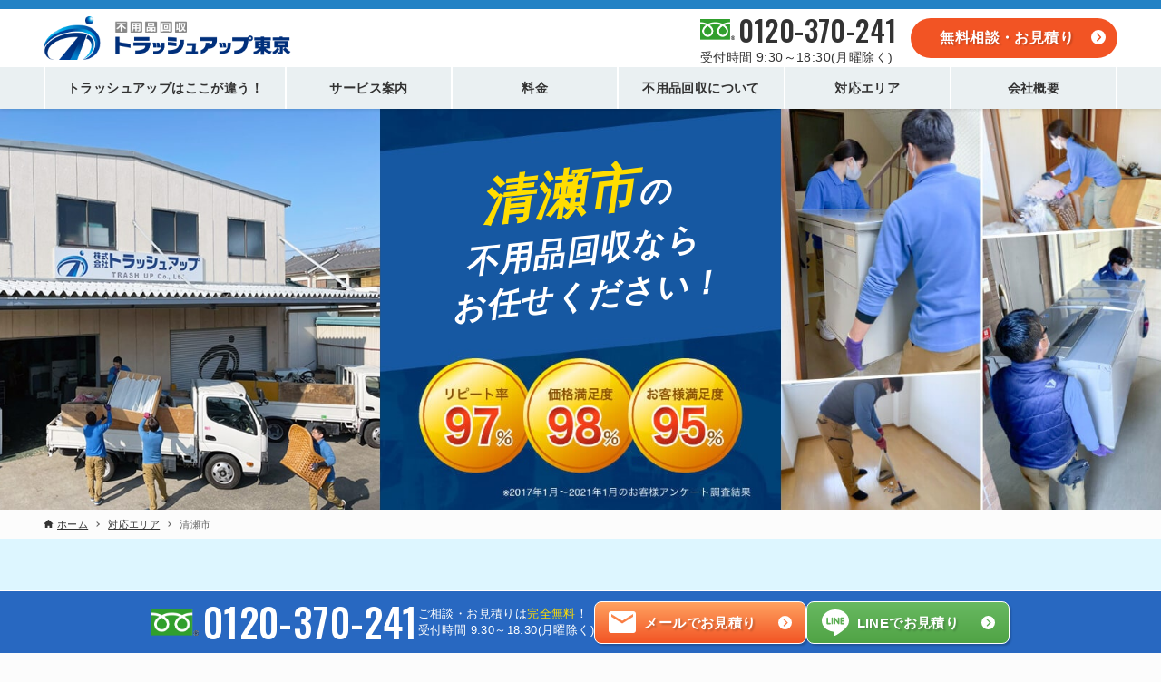

--- FILE ---
content_type: text/html; charset=UTF-8
request_url: https://trashup.co.jp/area/kiyose/
body_size: 34418
content:
<!DOCTYPE html>
<html lang="ja" data-loaded="false" data-scrolled="false" data-drawer="closed" data-drawer-move="fade" data-sidebar="off">
<head>
<meta charset="utf-8">
<meta name="format-detection" content="telephone=no">
<meta http-equiv="X-UA-Compatible" content="IE=edge">
<meta name="viewport" content="width=device-width, viewport-fit=cover">
<!-- Google Tag Manager -->
<script>(function(w,d,s,l,i){w[l]=w[l]||[];w[l].push({'gtm.start':
new Date().getTime(),event:'gtm.js'});var f=d.getElementsByTagName(s)[0],
j=d.createElement(s),dl=l!='dataLayer'?'&l='+l:'';j.async=true;j.src=
'https://www.googletagmanager.com/gtm.js?id='+i+dl;f.parentNode.insertBefore(j,f);
})(window,document,'script','dataLayer','GTM-WQLHNKN');</script>
<!-- End Google Tag Manager -->
<title>【清瀬市】不用品回収業者をお探しの方へ（即日対応・積め放題・最安値保証付）</title>
<meta name='robots' content='max-image-preview:large' />
<link rel="alternate" type="application/rss+xml" title="不用品回収トラッシュアップ東京 &raquo; フィード" href="https://trashup.co.jp/feed/" />
<link rel="alternate" type="application/rss+xml" title="不用品回収トラッシュアップ東京 &raquo; コメントフィード" href="https://trashup.co.jp/comments/feed/" />

<!-- SEO SIMPLE PACK 3.6.2 -->
<meta name="description" content="『東京都清瀬市』近隣にお住いの方へ／即日対応・明朗会計（追加料金一切なし）・最安値保証付／不用品回収の専門スタッフが丁寧な対応をお約束いたします。引っ越し・オフィス移転・遺品整理などで出た粗大ゴミ・不要品を今すぐ片付けたい方は、リサイクル施設のある自社処理工場完備の株式会社トラッシュアップへご相談ください。">
<link rel="canonical" href="https://trashup.co.jp/area/kiyose/">
<meta property="og:locale" content="ja_JP">
<meta property="og:type" content="article">
<meta property="og:image" content="https://trashup.co.jp/wp-content/uploads/2022/12/ogp.jpg">
<meta property="og:title" content="【清瀬市】不用品回収業者をお探しの方へ（即日対応・積め放題・最安値保証付）">
<meta property="og:description" content="『東京都清瀬市』近隣にお住いの方へ／即日対応・明朗会計（追加料金一切なし）・最安値保証付／不用品回収の専門スタッフが丁寧な対応をお約束いたします。引っ越し・オフィス移転・遺品整理などで出た粗大ゴミ・不要品を今すぐ片付けたい方は、リサイクル施設のある自社処理工場完備の株式会社トラッシュアップへご相談ください。">
<meta property="og:url" content="https://trashup.co.jp/area/kiyose/">
<meta property="og:site_name" content="不用品回収トラッシュアップ東京">
<meta name="twitter:card" content="summary_large_image">
<!-- / SEO SIMPLE PACK -->

<style id='wp-img-auto-sizes-contain-inline-css' type='text/css'>
img:is([sizes=auto i],[sizes^="auto," i]){contain-intrinsic-size:3000px 1500px}
/*# sourceURL=wp-img-auto-sizes-contain-inline-css */
</style>
<style id='wp-block-library-inline-css' type='text/css'>
:root{--wp-block-synced-color:#7a00df;--wp-block-synced-color--rgb:122,0,223;--wp-bound-block-color:var(--wp-block-synced-color);--wp-editor-canvas-background:#ddd;--wp-admin-theme-color:#007cba;--wp-admin-theme-color--rgb:0,124,186;--wp-admin-theme-color-darker-10:#006ba1;--wp-admin-theme-color-darker-10--rgb:0,107,160.5;--wp-admin-theme-color-darker-20:#005a87;--wp-admin-theme-color-darker-20--rgb:0,90,135;--wp-admin-border-width-focus:2px}@media (min-resolution:192dpi){:root{--wp-admin-border-width-focus:1.5px}}.wp-element-button{cursor:pointer}:root .has-very-light-gray-background-color{background-color:#eee}:root .has-very-dark-gray-background-color{background-color:#313131}:root .has-very-light-gray-color{color:#eee}:root .has-very-dark-gray-color{color:#313131}:root .has-vivid-green-cyan-to-vivid-cyan-blue-gradient-background{background:linear-gradient(135deg,#00d084,#0693e3)}:root .has-purple-crush-gradient-background{background:linear-gradient(135deg,#34e2e4,#4721fb 50%,#ab1dfe)}:root .has-hazy-dawn-gradient-background{background:linear-gradient(135deg,#faaca8,#dad0ec)}:root .has-subdued-olive-gradient-background{background:linear-gradient(135deg,#fafae1,#67a671)}:root .has-atomic-cream-gradient-background{background:linear-gradient(135deg,#fdd79a,#004a59)}:root .has-nightshade-gradient-background{background:linear-gradient(135deg,#330968,#31cdcf)}:root .has-midnight-gradient-background{background:linear-gradient(135deg,#020381,#2874fc)}:root{--wp--preset--font-size--normal:16px;--wp--preset--font-size--huge:42px}.has-regular-font-size{font-size:1em}.has-larger-font-size{font-size:2.625em}.has-normal-font-size{font-size:var(--wp--preset--font-size--normal)}.has-huge-font-size{font-size:var(--wp--preset--font-size--huge)}.has-text-align-center{text-align:center}.has-text-align-left{text-align:left}.has-text-align-right{text-align:right}.has-fit-text{white-space:nowrap!important}#end-resizable-editor-section{display:none}.aligncenter{clear:both}.items-justified-left{justify-content:flex-start}.items-justified-center{justify-content:center}.items-justified-right{justify-content:flex-end}.items-justified-space-between{justify-content:space-between}.screen-reader-text{border:0;clip-path:inset(50%);height:1px;margin:-1px;overflow:hidden;padding:0;position:absolute;width:1px;word-wrap:normal!important}.screen-reader-text:focus{background-color:#ddd;clip-path:none;color:#444;display:block;font-size:1em;height:auto;left:5px;line-height:normal;padding:15px 23px 14px;text-decoration:none;top:5px;width:auto;z-index:100000}html :where(.has-border-color){border-style:solid}html :where([style*=border-top-color]){border-top-style:solid}html :where([style*=border-right-color]){border-right-style:solid}html :where([style*=border-bottom-color]){border-bottom-style:solid}html :where([style*=border-left-color]){border-left-style:solid}html :where([style*=border-width]){border-style:solid}html :where([style*=border-top-width]){border-top-style:solid}html :where([style*=border-right-width]){border-right-style:solid}html :where([style*=border-bottom-width]){border-bottom-style:solid}html :where([style*=border-left-width]){border-left-style:solid}html :where(img[class*=wp-image-]){height:auto;max-width:100%}:where(figure){margin:0 0 1em}html :where(.is-position-sticky){--wp-admin--admin-bar--position-offset:var(--wp-admin--admin-bar--height,0px)}@media screen and (max-width:600px){html :where(.is-position-sticky){--wp-admin--admin-bar--position-offset:0px}}
/* A/B切替の表示制御 */
.ab-a .ab-b-only { display: none !important; }
.ab-b .ab-a-only { display: none !important; }

/*# sourceURL=wp-block-library-inline-css */
</style><style id='wp-block-heading-inline-css' type='text/css'>
h1:where(.wp-block-heading).has-background,h2:where(.wp-block-heading).has-background,h3:where(.wp-block-heading).has-background,h4:where(.wp-block-heading).has-background,h5:where(.wp-block-heading).has-background,h6:where(.wp-block-heading).has-background{padding:1.25em 2.375em}h1.has-text-align-left[style*=writing-mode]:where([style*=vertical-lr]),h1.has-text-align-right[style*=writing-mode]:where([style*=vertical-rl]),h2.has-text-align-left[style*=writing-mode]:where([style*=vertical-lr]),h2.has-text-align-right[style*=writing-mode]:where([style*=vertical-rl]),h3.has-text-align-left[style*=writing-mode]:where([style*=vertical-lr]),h3.has-text-align-right[style*=writing-mode]:where([style*=vertical-rl]),h4.has-text-align-left[style*=writing-mode]:where([style*=vertical-lr]),h4.has-text-align-right[style*=writing-mode]:where([style*=vertical-rl]),h5.has-text-align-left[style*=writing-mode]:where([style*=vertical-lr]),h5.has-text-align-right[style*=writing-mode]:where([style*=vertical-rl]),h6.has-text-align-left[style*=writing-mode]:where([style*=vertical-lr]),h6.has-text-align-right[style*=writing-mode]:where([style*=vertical-rl]){rotate:180deg}
/*# sourceURL=https://trashup.co.jp/wp-includes/blocks/heading/style.min.css */
</style>
<style id='wp-block-image-inline-css' type='text/css'>
.wp-block-image>a,.wp-block-image>figure>a{display:inline-block}.wp-block-image img{box-sizing:border-box;height:auto;max-width:100%;vertical-align:bottom}@media not (prefers-reduced-motion){.wp-block-image img.hide{visibility:hidden}.wp-block-image img.show{animation:show-content-image .4s}}.wp-block-image[style*=border-radius] img,.wp-block-image[style*=border-radius]>a{border-radius:inherit}.wp-block-image.has-custom-border img{box-sizing:border-box}.wp-block-image.aligncenter{text-align:center}.wp-block-image.alignfull>a,.wp-block-image.alignwide>a{width:100%}.wp-block-image.alignfull img,.wp-block-image.alignwide img{height:auto;width:100%}.wp-block-image .aligncenter,.wp-block-image .alignleft,.wp-block-image .alignright,.wp-block-image.aligncenter,.wp-block-image.alignleft,.wp-block-image.alignright{display:table}.wp-block-image .aligncenter>figcaption,.wp-block-image .alignleft>figcaption,.wp-block-image .alignright>figcaption,.wp-block-image.aligncenter>figcaption,.wp-block-image.alignleft>figcaption,.wp-block-image.alignright>figcaption{caption-side:bottom;display:table-caption}.wp-block-image .alignleft{float:left;margin:.5em 1em .5em 0}.wp-block-image .alignright{float:right;margin:.5em 0 .5em 1em}.wp-block-image .aligncenter{margin-left:auto;margin-right:auto}.wp-block-image :where(figcaption){margin-bottom:1em;margin-top:.5em}.wp-block-image.is-style-circle-mask img{border-radius:9999px}@supports ((-webkit-mask-image:none) or (mask-image:none)) or (-webkit-mask-image:none){.wp-block-image.is-style-circle-mask img{border-radius:0;-webkit-mask-image:url('data:image/svg+xml;utf8,<svg viewBox="0 0 100 100" xmlns="http://www.w3.org/2000/svg"><circle cx="50" cy="50" r="50"/></svg>');mask-image:url('data:image/svg+xml;utf8,<svg viewBox="0 0 100 100" xmlns="http://www.w3.org/2000/svg"><circle cx="50" cy="50" r="50"/></svg>');mask-mode:alpha;-webkit-mask-position:center;mask-position:center;-webkit-mask-repeat:no-repeat;mask-repeat:no-repeat;-webkit-mask-size:contain;mask-size:contain}}:root :where(.wp-block-image.is-style-rounded img,.wp-block-image .is-style-rounded img){border-radius:9999px}.wp-block-image figure{margin:0}.wp-lightbox-container{display:flex;flex-direction:column;position:relative}.wp-lightbox-container img{cursor:zoom-in}.wp-lightbox-container img:hover+button{opacity:1}.wp-lightbox-container button{align-items:center;backdrop-filter:blur(16px) saturate(180%);background-color:#5a5a5a40;border:none;border-radius:4px;cursor:zoom-in;display:flex;height:20px;justify-content:center;opacity:0;padding:0;position:absolute;right:16px;text-align:center;top:16px;width:20px;z-index:100}@media not (prefers-reduced-motion){.wp-lightbox-container button{transition:opacity .2s ease}}.wp-lightbox-container button:focus-visible{outline:3px auto #5a5a5a40;outline:3px auto -webkit-focus-ring-color;outline-offset:3px}.wp-lightbox-container button:hover{cursor:pointer;opacity:1}.wp-lightbox-container button:focus{opacity:1}.wp-lightbox-container button:focus,.wp-lightbox-container button:hover,.wp-lightbox-container button:not(:hover):not(:active):not(.has-background){background-color:#5a5a5a40;border:none}.wp-lightbox-overlay{box-sizing:border-box;cursor:zoom-out;height:100vh;left:0;overflow:hidden;position:fixed;top:0;visibility:hidden;width:100%;z-index:100000}.wp-lightbox-overlay .close-button{align-items:center;cursor:pointer;display:flex;justify-content:center;min-height:40px;min-width:40px;padding:0;position:absolute;right:calc(env(safe-area-inset-right) + 16px);top:calc(env(safe-area-inset-top) + 16px);z-index:5000000}.wp-lightbox-overlay .close-button:focus,.wp-lightbox-overlay .close-button:hover,.wp-lightbox-overlay .close-button:not(:hover):not(:active):not(.has-background){background:none;border:none}.wp-lightbox-overlay .lightbox-image-container{height:var(--wp--lightbox-container-height);left:50%;overflow:hidden;position:absolute;top:50%;transform:translate(-50%,-50%);transform-origin:top left;width:var(--wp--lightbox-container-width);z-index:9999999999}.wp-lightbox-overlay .wp-block-image{align-items:center;box-sizing:border-box;display:flex;height:100%;justify-content:center;margin:0;position:relative;transform-origin:0 0;width:100%;z-index:3000000}.wp-lightbox-overlay .wp-block-image img{height:var(--wp--lightbox-image-height);min-height:var(--wp--lightbox-image-height);min-width:var(--wp--lightbox-image-width);width:var(--wp--lightbox-image-width)}.wp-lightbox-overlay .wp-block-image figcaption{display:none}.wp-lightbox-overlay button{background:none;border:none}.wp-lightbox-overlay .scrim{background-color:#fff;height:100%;opacity:.9;position:absolute;width:100%;z-index:2000000}.wp-lightbox-overlay.active{visibility:visible}@media not (prefers-reduced-motion){.wp-lightbox-overlay.active{animation:turn-on-visibility .25s both}.wp-lightbox-overlay.active img{animation:turn-on-visibility .35s both}.wp-lightbox-overlay.show-closing-animation:not(.active){animation:turn-off-visibility .35s both}.wp-lightbox-overlay.show-closing-animation:not(.active) img{animation:turn-off-visibility .25s both}.wp-lightbox-overlay.zoom.active{animation:none;opacity:1;visibility:visible}.wp-lightbox-overlay.zoom.active .lightbox-image-container{animation:lightbox-zoom-in .4s}.wp-lightbox-overlay.zoom.active .lightbox-image-container img{animation:none}.wp-lightbox-overlay.zoom.active .scrim{animation:turn-on-visibility .4s forwards}.wp-lightbox-overlay.zoom.show-closing-animation:not(.active){animation:none}.wp-lightbox-overlay.zoom.show-closing-animation:not(.active) .lightbox-image-container{animation:lightbox-zoom-out .4s}.wp-lightbox-overlay.zoom.show-closing-animation:not(.active) .lightbox-image-container img{animation:none}.wp-lightbox-overlay.zoom.show-closing-animation:not(.active) .scrim{animation:turn-off-visibility .4s forwards}}@keyframes show-content-image{0%{visibility:hidden}99%{visibility:hidden}to{visibility:visible}}@keyframes turn-on-visibility{0%{opacity:0}to{opacity:1}}@keyframes turn-off-visibility{0%{opacity:1;visibility:visible}99%{opacity:0;visibility:visible}to{opacity:0;visibility:hidden}}@keyframes lightbox-zoom-in{0%{transform:translate(calc((-100vw + var(--wp--lightbox-scrollbar-width))/2 + var(--wp--lightbox-initial-left-position)),calc(-50vh + var(--wp--lightbox-initial-top-position))) scale(var(--wp--lightbox-scale))}to{transform:translate(-50%,-50%) scale(1)}}@keyframes lightbox-zoom-out{0%{transform:translate(-50%,-50%) scale(1);visibility:visible}99%{visibility:visible}to{transform:translate(calc((-100vw + var(--wp--lightbox-scrollbar-width))/2 + var(--wp--lightbox-initial-left-position)),calc(-50vh + var(--wp--lightbox-initial-top-position))) scale(var(--wp--lightbox-scale));visibility:hidden}}
/*# sourceURL=https://trashup.co.jp/wp-includes/blocks/image/style.min.css */
</style>
<style id='wp-block-list-inline-css' type='text/css'>
ol,ul{box-sizing:border-box}:root :where(.wp-block-list.has-background){padding:1.25em 2.375em}
/*# sourceURL=https://trashup.co.jp/wp-includes/blocks/list/style.min.css */
</style>
<style id='wp-block-columns-inline-css' type='text/css'>
.wp-block-columns{box-sizing:border-box;display:flex;flex-wrap:wrap!important}@media (min-width:782px){.wp-block-columns{flex-wrap:nowrap!important}}.wp-block-columns{align-items:normal!important}.wp-block-columns.are-vertically-aligned-top{align-items:flex-start}.wp-block-columns.are-vertically-aligned-center{align-items:center}.wp-block-columns.are-vertically-aligned-bottom{align-items:flex-end}@media (max-width:781px){.wp-block-columns:not(.is-not-stacked-on-mobile)>.wp-block-column{flex-basis:100%!important}}@media (min-width:782px){.wp-block-columns:not(.is-not-stacked-on-mobile)>.wp-block-column{flex-basis:0;flex-grow:1}.wp-block-columns:not(.is-not-stacked-on-mobile)>.wp-block-column[style*=flex-basis]{flex-grow:0}}.wp-block-columns.is-not-stacked-on-mobile{flex-wrap:nowrap!important}.wp-block-columns.is-not-stacked-on-mobile>.wp-block-column{flex-basis:0;flex-grow:1}.wp-block-columns.is-not-stacked-on-mobile>.wp-block-column[style*=flex-basis]{flex-grow:0}:where(.wp-block-columns){margin-bottom:1.75em}:where(.wp-block-columns.has-background){padding:1.25em 2.375em}.wp-block-column{flex-grow:1;min-width:0;overflow-wrap:break-word;word-break:break-word}.wp-block-column.is-vertically-aligned-top{align-self:flex-start}.wp-block-column.is-vertically-aligned-center{align-self:center}.wp-block-column.is-vertically-aligned-bottom{align-self:flex-end}.wp-block-column.is-vertically-aligned-stretch{align-self:stretch}.wp-block-column.is-vertically-aligned-bottom,.wp-block-column.is-vertically-aligned-center,.wp-block-column.is-vertically-aligned-top{width:100%}
/*# sourceURL=https://trashup.co.jp/wp-includes/blocks/columns/style.min.css */
</style>
<style id='wp-block-paragraph-inline-css' type='text/css'>
.is-small-text{font-size:.875em}.is-regular-text{font-size:1em}.is-large-text{font-size:2.25em}.is-larger-text{font-size:3em}.has-drop-cap:not(:focus):first-letter{float:left;font-size:8.4em;font-style:normal;font-weight:100;line-height:.68;margin:.05em .1em 0 0;text-transform:uppercase}body.rtl .has-drop-cap:not(:focus):first-letter{float:none;margin-left:.1em}p.has-drop-cap.has-background{overflow:hidden}:root :where(p.has-background){padding:1.25em 2.375em}:where(p.has-text-color:not(.has-link-color)) a{color:inherit}p.has-text-align-left[style*="writing-mode:vertical-lr"],p.has-text-align-right[style*="writing-mode:vertical-rl"]{rotate:180deg}
/*# sourceURL=https://trashup.co.jp/wp-includes/blocks/paragraph/style.min.css */
</style>
<style id='wp-block-table-inline-css' type='text/css'>
.wp-block-table{overflow-x:auto}.wp-block-table table{border-collapse:collapse;width:100%}.wp-block-table thead{border-bottom:3px solid}.wp-block-table tfoot{border-top:3px solid}.wp-block-table td,.wp-block-table th{border:1px solid;padding:.5em}.wp-block-table .has-fixed-layout{table-layout:fixed;width:100%}.wp-block-table .has-fixed-layout td,.wp-block-table .has-fixed-layout th{word-break:break-word}.wp-block-table.aligncenter,.wp-block-table.alignleft,.wp-block-table.alignright{display:table;width:auto}.wp-block-table.aligncenter td,.wp-block-table.aligncenter th,.wp-block-table.alignleft td,.wp-block-table.alignleft th,.wp-block-table.alignright td,.wp-block-table.alignright th{word-break:break-word}.wp-block-table .has-subtle-light-gray-background-color{background-color:#f3f4f5}.wp-block-table .has-subtle-pale-green-background-color{background-color:#e9fbe5}.wp-block-table .has-subtle-pale-blue-background-color{background-color:#e7f5fe}.wp-block-table .has-subtle-pale-pink-background-color{background-color:#fcf0ef}.wp-block-table.is-style-stripes{background-color:initial;border-collapse:inherit;border-spacing:0}.wp-block-table.is-style-stripes tbody tr:nth-child(odd){background-color:#f0f0f0}.wp-block-table.is-style-stripes.has-subtle-light-gray-background-color tbody tr:nth-child(odd){background-color:#f3f4f5}.wp-block-table.is-style-stripes.has-subtle-pale-green-background-color tbody tr:nth-child(odd){background-color:#e9fbe5}.wp-block-table.is-style-stripes.has-subtle-pale-blue-background-color tbody tr:nth-child(odd){background-color:#e7f5fe}.wp-block-table.is-style-stripes.has-subtle-pale-pink-background-color tbody tr:nth-child(odd){background-color:#fcf0ef}.wp-block-table.is-style-stripes td,.wp-block-table.is-style-stripes th{border-color:#0000}.wp-block-table.is-style-stripes{border-bottom:1px solid #f0f0f0}.wp-block-table .has-border-color td,.wp-block-table .has-border-color th,.wp-block-table .has-border-color tr,.wp-block-table .has-border-color>*{border-color:inherit}.wp-block-table table[style*=border-top-color] tr:first-child,.wp-block-table table[style*=border-top-color] tr:first-child td,.wp-block-table table[style*=border-top-color] tr:first-child th,.wp-block-table table[style*=border-top-color]>*,.wp-block-table table[style*=border-top-color]>* td,.wp-block-table table[style*=border-top-color]>* th{border-top-color:inherit}.wp-block-table table[style*=border-top-color] tr:not(:first-child){border-top-color:initial}.wp-block-table table[style*=border-right-color] td:last-child,.wp-block-table table[style*=border-right-color] th,.wp-block-table table[style*=border-right-color] tr,.wp-block-table table[style*=border-right-color]>*{border-right-color:inherit}.wp-block-table table[style*=border-bottom-color] tr:last-child,.wp-block-table table[style*=border-bottom-color] tr:last-child td,.wp-block-table table[style*=border-bottom-color] tr:last-child th,.wp-block-table table[style*=border-bottom-color]>*,.wp-block-table table[style*=border-bottom-color]>* td,.wp-block-table table[style*=border-bottom-color]>* th{border-bottom-color:inherit}.wp-block-table table[style*=border-bottom-color] tr:not(:last-child){border-bottom-color:initial}.wp-block-table table[style*=border-left-color] td:first-child,.wp-block-table table[style*=border-left-color] th,.wp-block-table table[style*=border-left-color] tr,.wp-block-table table[style*=border-left-color]>*{border-left-color:inherit}.wp-block-table table[style*=border-style] td,.wp-block-table table[style*=border-style] th,.wp-block-table table[style*=border-style] tr,.wp-block-table table[style*=border-style]>*{border-style:inherit}.wp-block-table table[style*=border-width] td,.wp-block-table table[style*=border-width] th,.wp-block-table table[style*=border-width] tr,.wp-block-table table[style*=border-width]>*{border-style:inherit;border-width:inherit}
/*# sourceURL=https://trashup.co.jp/wp-includes/blocks/table/style.min.css */
</style>
<link rel='stylesheet' id='arkhe-blocks-accordion-style-css' href='https://trashup.co.jp/wp-content/plugins/arkhe-blocks-pro/dist/gutenberg/blocks/accordion/index.css?ver=2.28.0' type='text/css' media='all' />
<link rel='stylesheet' id='arkhe-blocks-button-style-css' href='https://trashup.co.jp/wp-content/plugins/arkhe-blocks-pro/dist/gutenberg/blocks/button/index.css?ver=2.28.0' type='text/css' media='all' />
<link rel='stylesheet' id='arkhe-blocks-columns-style-css' href='https://trashup.co.jp/wp-content/plugins/arkhe-blocks-pro/dist/gutenberg/blocks/columns/index.css?ver=2.28.0' type='text/css' media='all' />
<link rel='stylesheet' id='arkhe-blocks-container-style-css' href='https://trashup.co.jp/wp-content/plugins/arkhe-blocks-pro/dist/gutenberg/blocks/container/index.css?ver=2.28.0' type='text/css' media='all' />
<link rel='stylesheet' id='arkhe-blocks-section-style-css' href='https://trashup.co.jp/wp-content/plugins/arkhe-blocks-pro/dist/gutenberg/blocks/section/index.css?ver=2.28.0' type='text/css' media='all' />
<link rel='stylesheet' id='arkhe-blocks-section-heading-style-css' href='https://trashup.co.jp/wp-content/plugins/arkhe-blocks-pro/dist/gutenberg/blocks/section-heading/index.css?ver=2.28.0' type='text/css' media='all' />
<link rel='stylesheet' id='arkhe-blocks-step-style-css' href='https://trashup.co.jp/wp-content/plugins/arkhe-blocks-pro/dist/gutenberg/blocks/step/index.css?ver=2.28.0' type='text/css' media='all' />
<style id='global-styles-inline-css' type='text/css'>
:root{--wp--preset--aspect-ratio--square: 1;--wp--preset--aspect-ratio--4-3: 4/3;--wp--preset--aspect-ratio--3-4: 3/4;--wp--preset--aspect-ratio--3-2: 3/2;--wp--preset--aspect-ratio--2-3: 2/3;--wp--preset--aspect-ratio--16-9: 16/9;--wp--preset--aspect-ratio--9-16: 9/16;--wp--preset--color--black: #000000;--wp--preset--color--cyan-bluish-gray: #abb8c3;--wp--preset--color--white: #ffffff;--wp--preset--color--pale-pink: #f78da7;--wp--preset--color--vivid-red: #cf2e2e;--wp--preset--color--luminous-vivid-orange: #ff6900;--wp--preset--color--luminous-vivid-amber: #fcb900;--wp--preset--color--light-green-cyan: #7bdcb5;--wp--preset--color--vivid-green-cyan: #00d084;--wp--preset--color--pale-cyan-blue: #8ed1fc;--wp--preset--color--vivid-cyan-blue: #0693e3;--wp--preset--color--vivid-purple: #9b51e0;--wp--preset--color--ark-main: var(--ark-color--main);--wp--preset--color--ark-text: var(--ark-color--text);--wp--preset--color--ark-link: var(--ark-color--link);--wp--preset--color--ark-bg: var(--ark-color--bg);--wp--preset--color--ark-gray: var(--ark-color--gray);--wp--preset--gradient--vivid-cyan-blue-to-vivid-purple: linear-gradient(135deg,rgb(6,147,227) 0%,rgb(155,81,224) 100%);--wp--preset--gradient--light-green-cyan-to-vivid-green-cyan: linear-gradient(135deg,rgb(122,220,180) 0%,rgb(0,208,130) 100%);--wp--preset--gradient--luminous-vivid-amber-to-luminous-vivid-orange: linear-gradient(135deg,rgb(252,185,0) 0%,rgb(255,105,0) 100%);--wp--preset--gradient--luminous-vivid-orange-to-vivid-red: linear-gradient(135deg,rgb(255,105,0) 0%,rgb(207,46,46) 100%);--wp--preset--gradient--very-light-gray-to-cyan-bluish-gray: linear-gradient(135deg,rgb(238,238,238) 0%,rgb(169,184,195) 100%);--wp--preset--gradient--cool-to-warm-spectrum: linear-gradient(135deg,rgb(74,234,220) 0%,rgb(151,120,209) 20%,rgb(207,42,186) 40%,rgb(238,44,130) 60%,rgb(251,105,98) 80%,rgb(254,248,76) 100%);--wp--preset--gradient--blush-light-purple: linear-gradient(135deg,rgb(255,206,236) 0%,rgb(152,150,240) 100%);--wp--preset--gradient--blush-bordeaux: linear-gradient(135deg,rgb(254,205,165) 0%,rgb(254,45,45) 50%,rgb(107,0,62) 100%);--wp--preset--gradient--luminous-dusk: linear-gradient(135deg,rgb(255,203,112) 0%,rgb(199,81,192) 50%,rgb(65,88,208) 100%);--wp--preset--gradient--pale-ocean: linear-gradient(135deg,rgb(255,245,203) 0%,rgb(182,227,212) 50%,rgb(51,167,181) 100%);--wp--preset--gradient--electric-grass: linear-gradient(135deg,rgb(202,248,128) 0%,rgb(113,206,126) 100%);--wp--preset--gradient--midnight: linear-gradient(135deg,rgb(2,3,129) 0%,rgb(40,116,252) 100%);--wp--preset--font-size--small: .9rem;--wp--preset--font-size--medium: 20px;--wp--preset--font-size--large: 1.25rem;--wp--preset--font-size--x-large: 42px;--wp--preset--font-size--xsmall: .75rem;--wp--preset--font-size--normal: 1rem;--wp--preset--font-size--xlarge: 1.5rem;--wp--preset--font-size--xxlarge: 2rem;--wp--preset--font-size--huge: 2.75rem;--wp--preset--spacing--20: 0.44rem;--wp--preset--spacing--30: 0.67rem;--wp--preset--spacing--40: 1rem;--wp--preset--spacing--50: 1.5rem;--wp--preset--spacing--60: 2.25rem;--wp--preset--spacing--70: 3.38rem;--wp--preset--spacing--80: 5.06rem;--wp--preset--shadow--natural: 6px 6px 9px rgba(0, 0, 0, 0.2);--wp--preset--shadow--deep: 12px 12px 50px rgba(0, 0, 0, 0.4);--wp--preset--shadow--sharp: 6px 6px 0px rgba(0, 0, 0, 0.2);--wp--preset--shadow--outlined: 6px 6px 0px -3px rgb(255, 255, 255), 6px 6px rgb(0, 0, 0);--wp--preset--shadow--crisp: 6px 6px 0px rgb(0, 0, 0);}:where(.is-layout-flex){gap: 0.5em;}:where(.is-layout-grid){gap: 0.5em;}body .is-layout-flex{display: flex;}.is-layout-flex{flex-wrap: wrap;align-items: center;}.is-layout-flex > :is(*, div){margin: 0;}body .is-layout-grid{display: grid;}.is-layout-grid > :is(*, div){margin: 0;}:where(.wp-block-columns.is-layout-flex){gap: 2em;}:where(.wp-block-columns.is-layout-grid){gap: 2em;}:where(.wp-block-post-template.is-layout-flex){gap: 1.25em;}:where(.wp-block-post-template.is-layout-grid){gap: 1.25em;}.has-black-color{color: var(--wp--preset--color--black) !important;}.has-cyan-bluish-gray-color{color: var(--wp--preset--color--cyan-bluish-gray) !important;}.has-white-color{color: var(--wp--preset--color--white) !important;}.has-pale-pink-color{color: var(--wp--preset--color--pale-pink) !important;}.has-vivid-red-color{color: var(--wp--preset--color--vivid-red) !important;}.has-luminous-vivid-orange-color{color: var(--wp--preset--color--luminous-vivid-orange) !important;}.has-luminous-vivid-amber-color{color: var(--wp--preset--color--luminous-vivid-amber) !important;}.has-light-green-cyan-color{color: var(--wp--preset--color--light-green-cyan) !important;}.has-vivid-green-cyan-color{color: var(--wp--preset--color--vivid-green-cyan) !important;}.has-pale-cyan-blue-color{color: var(--wp--preset--color--pale-cyan-blue) !important;}.has-vivid-cyan-blue-color{color: var(--wp--preset--color--vivid-cyan-blue) !important;}.has-vivid-purple-color{color: var(--wp--preset--color--vivid-purple) !important;}.has-black-background-color{background-color: var(--wp--preset--color--black) !important;}.has-cyan-bluish-gray-background-color{background-color: var(--wp--preset--color--cyan-bluish-gray) !important;}.has-white-background-color{background-color: var(--wp--preset--color--white) !important;}.has-pale-pink-background-color{background-color: var(--wp--preset--color--pale-pink) !important;}.has-vivid-red-background-color{background-color: var(--wp--preset--color--vivid-red) !important;}.has-luminous-vivid-orange-background-color{background-color: var(--wp--preset--color--luminous-vivid-orange) !important;}.has-luminous-vivid-amber-background-color{background-color: var(--wp--preset--color--luminous-vivid-amber) !important;}.has-light-green-cyan-background-color{background-color: var(--wp--preset--color--light-green-cyan) !important;}.has-vivid-green-cyan-background-color{background-color: var(--wp--preset--color--vivid-green-cyan) !important;}.has-pale-cyan-blue-background-color{background-color: var(--wp--preset--color--pale-cyan-blue) !important;}.has-vivid-cyan-blue-background-color{background-color: var(--wp--preset--color--vivid-cyan-blue) !important;}.has-vivid-purple-background-color{background-color: var(--wp--preset--color--vivid-purple) !important;}.has-black-border-color{border-color: var(--wp--preset--color--black) !important;}.has-cyan-bluish-gray-border-color{border-color: var(--wp--preset--color--cyan-bluish-gray) !important;}.has-white-border-color{border-color: var(--wp--preset--color--white) !important;}.has-pale-pink-border-color{border-color: var(--wp--preset--color--pale-pink) !important;}.has-vivid-red-border-color{border-color: var(--wp--preset--color--vivid-red) !important;}.has-luminous-vivid-orange-border-color{border-color: var(--wp--preset--color--luminous-vivid-orange) !important;}.has-luminous-vivid-amber-border-color{border-color: var(--wp--preset--color--luminous-vivid-amber) !important;}.has-light-green-cyan-border-color{border-color: var(--wp--preset--color--light-green-cyan) !important;}.has-vivid-green-cyan-border-color{border-color: var(--wp--preset--color--vivid-green-cyan) !important;}.has-pale-cyan-blue-border-color{border-color: var(--wp--preset--color--pale-cyan-blue) !important;}.has-vivid-cyan-blue-border-color{border-color: var(--wp--preset--color--vivid-cyan-blue) !important;}.has-vivid-purple-border-color{border-color: var(--wp--preset--color--vivid-purple) !important;}.has-vivid-cyan-blue-to-vivid-purple-gradient-background{background: var(--wp--preset--gradient--vivid-cyan-blue-to-vivid-purple) !important;}.has-light-green-cyan-to-vivid-green-cyan-gradient-background{background: var(--wp--preset--gradient--light-green-cyan-to-vivid-green-cyan) !important;}.has-luminous-vivid-amber-to-luminous-vivid-orange-gradient-background{background: var(--wp--preset--gradient--luminous-vivid-amber-to-luminous-vivid-orange) !important;}.has-luminous-vivid-orange-to-vivid-red-gradient-background{background: var(--wp--preset--gradient--luminous-vivid-orange-to-vivid-red) !important;}.has-very-light-gray-to-cyan-bluish-gray-gradient-background{background: var(--wp--preset--gradient--very-light-gray-to-cyan-bluish-gray) !important;}.has-cool-to-warm-spectrum-gradient-background{background: var(--wp--preset--gradient--cool-to-warm-spectrum) !important;}.has-blush-light-purple-gradient-background{background: var(--wp--preset--gradient--blush-light-purple) !important;}.has-blush-bordeaux-gradient-background{background: var(--wp--preset--gradient--blush-bordeaux) !important;}.has-luminous-dusk-gradient-background{background: var(--wp--preset--gradient--luminous-dusk) !important;}.has-pale-ocean-gradient-background{background: var(--wp--preset--gradient--pale-ocean) !important;}.has-electric-grass-gradient-background{background: var(--wp--preset--gradient--electric-grass) !important;}.has-midnight-gradient-background{background: var(--wp--preset--gradient--midnight) !important;}.has-small-font-size{font-size: var(--wp--preset--font-size--small) !important;}.has-medium-font-size{font-size: var(--wp--preset--font-size--medium) !important;}.has-large-font-size{font-size: var(--wp--preset--font-size--large) !important;}.has-x-large-font-size{font-size: var(--wp--preset--font-size--x-large) !important;}
:where(.wp-block-columns.is-layout-flex){gap: 2em;}:where(.wp-block-columns.is-layout-grid){gap: 2em;}
/*# sourceURL=global-styles-inline-css */
</style>
<style id='core-block-supports-inline-css' type='text/css'>
.wp-container-core-columns-is-layout-9d6595d7{flex-wrap:nowrap;}
/*# sourceURL=core-block-supports-inline-css */
</style>

<link rel='stylesheet' id='arkhe-main-style-css' href='https://trashup.co.jp/wp-content/themes/arkhe/dist/css/main.css?ver=3.12.0' type='text/css' media='all' />
<style id='arkhe-main-style-inline-css' type='text/css'>
:root{--ark-width--container:1280px;--ark-width--article:1280px;--ark-width--article--slim:1080px;--ark-alignwide_ex_width:100px;--ark-color--main:#2282c5;--ark-color--text:#333;--ark-color--link:#0d77d9;--ark-color--bg:#fcfcfc;--ark-color--gray:#eaf0f2;--ark-thumb_ratio:61.8%;--ark-color--header_bg:#fff;--ark-color--header_txt:#333;--ark-logo_size--sp:40px;--ark-logo_size--pc:48px;--ark-color--footer_bg:#fff;--ark-color--footer_txt:#333;}@media (max-width: 1484px ) {:root{--ark-alignwide_ex_width:0px}}@media (max-width: 1284px ) {:root{--ark-alignwide_ex_width:0px}}.l-headerUnder{--the-color--bg:#eaf0f2}.p-topArea.c-filterLayer::before{background-color:#000;opacity:0.2}
/*# sourceURL=arkhe-main-style-inline-css */
</style>
<link rel='stylesheet' id='sass-basis-core-css' href='https://trashup.co.jp/wp-content/plugins/snow-monkey-forms/dist/css/fallback.css?ver=1758850632' type='text/css' media='all' />
<link rel='stylesheet' id='snow-monkey-forms-css' href='https://trashup.co.jp/wp-content/plugins/snow-monkey-forms/dist/css/app.css?ver=1758850632' type='text/css' media='all' />
<link rel='stylesheet' id='arkhe-blocks-front-css' href='https://trashup.co.jp/wp-content/plugins/arkhe-blocks-pro/dist/css/front.css?ver=2.28.0' type='text/css' media='all' />
<style id='arkhe-blocks-front-inline-css' type='text/css'>
body{--arkb-btn-radius:100px;--arkb-marker-color:#ffdc40;--arkb-marker-start:;--arkb-marker-style:linear-gradient(transparent var(--arkb-marker-start), var(--arkb-marker-color) 0);--arkb-marker-txt-weight:700}
/*# sourceURL=arkhe-blocks-front-inline-css */
</style>
<link rel='stylesheet' id='arkhe-child-style-css' href='https://trashup.co.jp/wp-content/themes/arkhe_child/style.css?ver=2025122655410' type='text/css' media='all' />
<link rel='stylesheet' id='arkhe-toolkit-front-css' href='https://trashup.co.jp/wp-content/plugins/arkhe-toolkit/dist/css/front.css?ver=1.11.1' type='text/css' media='all' />
		<script type="text/javascript">
				(function(c,l,a,r,i,t,y){
					c[a]=c[a]||function(){(c[a].q=c[a].q||[]).push(arguments)};t=l.createElement(r);t.async=1;
					t.src="https://www.clarity.ms/tag/"+i+"?ref=wordpress";y=l.getElementsByTagName(r)[0];y.parentNode.insertBefore(t,y);
				})(window, document, "clarity", "script", "spz88yb37i");
		</script>
		
<!-- Arkhe CSS Editor -->
<!-- / Arkhe CSS Editor -->
<link rel="icon" href="https://trashup.co.jp/favicon.ico">
<link rel="apple-touch-icon" sizes="152x152" href="https://trashup.co.jp/apple-touch-icon.png">
<meta name="theme-color" content="#2282C5">
<meta name="theme-color" media="(prefers-color-scheme: light)" content="#2282C5">
<meta name="theme-color" media="(prefers-color-scheme: dark)" content="#2282C5">
<link rel='stylesheet' id='arkhe-luminous-css' href='https://trashup.co.jp/wp-content/themes/arkhe/dist/css/module/luminous.css?ver=3.12.0' type='text/css' media='all' />
</head>
<body class="wp-singular page-template page-template-templates page-template-one-column-area page-template-templatesone-column-area-php page page-id-2351 page-child parent-pageid-120 wp-custom-logo wp-theme-arkhe wp-child-theme-arkhe_child kiyose area-child ab-a">
<!-- Google Tag Manager (noscript) -->
<noscript><iframe src="https://www.googletagmanager.com/ns.html?id=GTM-WQLHNKN"
height="0" width="0" style="display:none;visibility:hidden"></iframe></noscript>
<!-- End Google Tag Manager (noscript) -->
<a class="skip-link screen-reader-text" href="#main_content">コンテンツへスキップ</a><!-- Start: #wrapper -->
<div id="wrapper" class="l-wrapper">
<header id="header" class="l-header" data-logo="center" data-btns="rr-rl" data-has-drawer="sp" data-has-search="" data-pcfix="0" data-spfix="1">
		<div class="l-header__body l-container">
		<div class="l-header__drawerBtn">
	<button class="c-iconBtn -menuBtn u-flex--c" data-onclick="toggleMenu" aria-label="メニューボタン">
		<div class="c-iconBtn__icon">
			<svg version="1.1" xmlns="http://www.w3.org/2000/svg" class="arkhe-svg-menu __open" width="1em" height="1em" viewBox="0 0 40 40" role="img" aria-hidden="true" focusable="false"><path d="M37.8 21.4h-35.6c-0.1 0-0.2-0.1-0.2-0.2v-2.4c0-0.1 0.1-0.2 0.2-0.2h35.6c0.1 0 0.2 0.1 0.2 0.2v2.4c0 0.1-0.1 0.2-0.2 0.2z"></path><path d="M37.8 11.7h-35.6c-0.1 0-0.2-0.1-0.2-0.2v-2.4c0-0.1 0.1-0.2 0.2-0.2h35.6c0.1 0 0.2 0.1 0.2 0.2v2.4c0 0.2-0.1 0.2-0.2 0.2z"></path><path d="M37.8 31.1h-35.6c-0.1 0-0.2-0.1-0.2-0.2v-2.4c0-0.1 0.1-0.2 0.2-0.2h35.6c0.1 0 0.2 0.1 0.2 0.2v2.4c0 0.1-0.1 0.2-0.2 0.2z"></path></svg>			<svg version="1.1" xmlns="http://www.w3.org/2000/svg" class="arkhe-svg-close __close" width="1em" height="1em" viewBox="0 0 40 40" role="img" aria-hidden="true" focusable="false"><path d="M33 35l-28-28c-0.1-0.1-0.1-0.2 0-0.3l1.7-1.7c0.1-0.1 0.2-0.1 0.3 0l28 28c0.1 0.1 0.1 0.2 0 0.3l-1.7 1.7c-0.1 0.1-0.2 0.1-0.3 0z"></path><path d="M35 7l-28 28c-0.1 0.1-0.2 0.1-0.3 0l-1.7-1.7c-0.1-0.1-0.1-0.2 0-0.3l28-28c0.1-0.1 0.2-0.1 0.3 0l1.7 1.7c0.1 0.1 0.1 0.2 0 0.3z"></path></svg>		</div>
			</button>
</div>
		<div class="l-header__left">
					</div>
		<div class="l-header__center">
			<div class="l-header__logo has-image"><a href="https://trashup.co.jp/" class="c-headLogo" rel="home"><img width="797" height="140"  src="https://trashup.co.jp/wp-content/uploads/2023/04/tokyo-logo-kari.png" alt="不用品回収トラッシュアップ東京" class="c-headLogo__img" srcset="https://trashup.co.jp/wp-content/uploads/2023/04/tokyo-logo-kari.png 797w, https://trashup.co.jp/wp-content/uploads/2023/04/tokyo-logo-kari-300x53.png 300w, https://trashup.co.jp/wp-content/uploads/2023/04/tokyo-logo-kari-768x135.png 768w" sizes="(max-width: 999px) 50vw, 800px" decoding="async" loading="eager" ></a></div>		</div>
		<div class="l-header__right">
			  <div class="c-headerCta">
    <div class="c-headerCta__item -tel">
      <a class="c-iconTel" href="tel:0120370241">0120-370-241</a>
      <p>受付時間 9:30～18:30(月曜除く)</p>
    </div>
    <div class="c-headerCta__item">
      <a class="c-btn -red" href="https://trashup.co.jp/contact/">無料相談・お見積り</a>
    </div>
  </div>
		</div>
				<div id="drawer_menu" class="p-drawer">
	<div class="p-drawer__inner">
		<div class="p-drawer__body">
			  <div class="p-drower__top">
    <div class="l-header__logo has-image"><a href="https://trashup.co.jp/" class="c-headLogo" rel="home"><img width="732" height="140" src="https://trashup.co.jp/wp-content/uploads/2022/07/header_logo.png" alt="株式会社トラッシュアップ" class="c-headLogo__img" srcset="https://trashup.co.jp/wp-content/uploads/2022/07/header_logo.png 732w, https://trashup.co.jp/wp-content/uploads/2022/07/header_logo-300x57.png 300w" sizes="(max-width: 999px) 50vw, 800px" decoding="async" loading="eager"></a></div>
  </div>
			<div class="p-drawer__nav">
				<ul class="c-drawerNav">
					<li id="11092" class="menu-item c-drawerNav__li has-child--acc"><a href="https://trashup.co.jp/merit/" class="c-drawerNav__a"><span class="__mainText">トラッシュアップ東京はここが違う！</span><button class="c-submenuToggleBtn u-flex--c" data-onclick="toggleSubmenu"><svg version="1.1" xmlns="http://www.w3.org/2000/svg" class="arkhe-svg-chevron-down c-submenuToggleBtn__svg" width="1em" height="1em" viewBox="0 0 40 40" role="img" aria-hidden="true" focusable="false"><path d="M32,13l2.1,2.1L20.3,28.9c-0.2,0.2-0.5,0.2-0.7,0L5.9,15.1L8,13l12,11L32,13z"/></svg></button></a><ul class="sub-menu"><li id="11098" class="menu-item"><a href="https://trashup.co.jp/merit/mission/" class="c-drawerNav__a"><span class="__mainText">「安心」のための３つのお約束</span></a></li><li id="11100" class="menu-item"><a href="https://trashup.co.jp/merit/competitive/" class="c-drawerNav__a"><span class="__mainText">安さのヒミツ</span></a></li><li id="11099" class="menu-item"><a href="https://trashup.co.jp/merit/staff/" class="c-drawerNav__a"><span class="__mainText">スタッフ紹介</span></a></li><li id="11105" class="menu-item"><a href="https://trashup.co.jp/merit/satisfaction/" class="c-drawerNav__a"><span class="__mainText">お客様満足度No,1</span></a></li></ul></li><li id="11093" class="menu-item c-drawerNav__li has-child--acc"><a href="https://trashup.co.jp/service/" class="c-drawerNav__a"><span class="__mainText">サービス案内</span><button class="c-submenuToggleBtn u-flex--c" data-onclick="toggleSubmenu"><svg version="1.1" xmlns="http://www.w3.org/2000/svg" class="arkhe-svg-chevron-down c-submenuToggleBtn__svg" width="1em" height="1em" viewBox="0 0 40 40" role="img" aria-hidden="true" focusable="false"><path d="M32,13l2.1,2.1L20.3,28.9c-0.2,0.2-0.5,0.2-0.7,0L5.9,15.1L8,13l12,11L32,13z"/></svg></button></a><ul class="sub-menu"><li id="11096" class="menu-item"><a href="https://trashup.co.jp/service/standard/" class="c-drawerNav__a"><span class="__mainText">不用品回収・粗大ごみの回収</span></a></li><li id="11095" class="menu-item"><a href="https://trashup.co.jp/service/large/" class="c-drawerNav__a"><span class="__mainText">ごみ屋敷・空き家の不用品回収</span></a></li><li id="11094" class="menu-item"><a href="https://trashup.co.jp/service/office/" class="c-drawerNav__a"><span class="__mainText">オフィス・店舗の不用品回収</span></a></li><li id="11111" class="menu-item"><a href="https://trashup.co.jp/case/" class="c-drawerNav__a"><span class="__mainText">回収事例</span></a></li></ul></li><li id="14576" class="menu-item c-drawerNav__li"><a href="https://trashup.co.jp/price/" class="c-drawerNav__a"><span class="__mainText">料金</span></a></li><li id="11102" class="menu-item c-drawerNav__li has-child--acc"><a href="https://trashup.co.jp/useful/" class="c-drawerNav__a"><span class="__mainText">不用品回収について</span><button class="c-submenuToggleBtn u-flex--c" data-onclick="toggleSubmenu"><svg version="1.1" xmlns="http://www.w3.org/2000/svg" class="arkhe-svg-chevron-down c-submenuToggleBtn__svg" width="1em" height="1em" viewBox="0 0 40 40" role="img" aria-hidden="true" focusable="false"><path d="M32,13l2.1,2.1L20.3,28.9c-0.2,0.2-0.5,0.2-0.7,0L5.9,15.1L8,13l12,11L32,13z"/></svg></button></a><ul class="sub-menu"><li id="11097" class="menu-item"><a href="https://trashup.co.jp/useful/flow/" class="c-drawerNav__a"><span class="__mainText">不用品回収の流れ</span></a></li><li id="11107" class="menu-item"><a href="https://trashup.co.jp/useful/attention/" class="c-drawerNav__a"><span class="__mainText">こんな業者にご注意</span></a></li><li id="11101" class="menu-item"><a href="https://trashup.co.jp/useful/faq/" class="c-drawerNav__a"><span class="__mainText">よくあるご質問</span></a></li><li id="11110" class="menu-item"><a href="https://trashup.co.jp/blog/" class="c-drawerNav__a"><span class="__mainText">お役立ちコラム</span></a></li></ul></li><li id="11103" class="menu-item c-drawerNav__li"><a href="https://trashup.co.jp/area/" class="c-drawerNav__a"><span class="__mainText">対応エリア</span></a></li><li id="11109" class="menu-item c-drawerNav__li has-child--acc"><a href="https://trashup.co.jp/company/" class="c-drawerNav__a"><span class="__mainText">会社概要</span><button class="c-submenuToggleBtn u-flex--c" data-onclick="toggleSubmenu"><svg version="1.1" xmlns="http://www.w3.org/2000/svg" class="arkhe-svg-chevron-down c-submenuToggleBtn__svg" width="1em" height="1em" viewBox="0 0 40 40" role="img" aria-hidden="true" focusable="false"><path d="M32,13l2.1,2.1L20.3,28.9c-0.2,0.2-0.5,0.2-0.7,0L5.9,15.1L8,13l12,11L32,13z"/></svg></button></a><ul class="sub-menu"><li id="11112" class="menu-item"><a href="https://trashup.co.jp/news/" class="c-drawerNav__a"><span class="__mainText">お知らせ</span></a></li><li id="11104" class="menu-item"><a href="https://trashup.co.jp/company/reason/" class="c-drawerNav__a"><span class="__mainText">私たちがサービス向上を目指し続ける理由</span></a></li><li id="11108" class="menu-item"><a href="https://trashup.co.jp/voice/" class="c-drawerNav__a"><span class="__mainText">お客様の声</span></a></li></ul></li>				</ul>
			</div>
			    <div class="p-drower__cta">
      <a class="c-btnTel" href="tel:0120370241">0120-370-241<span>受付時間9:30-18:30(月曜除く)</span></a>
      <a class="c-btnLarge -mail" href="https://trashup.co.jp/contact/">【無料】メールでお見積り</a>
      <a class="c-btnLarge -line" href="https://liff.line.me/1645278921-kWRPP32q/?accountId=726jrwlv">【無料】LINEでお見積り</a>
    </div>
			<button type="button" class="p-drawer__close c-modalClose u-flex--aic" data-onclick="toggleMenu">
				<svg version="1.1" xmlns="http://www.w3.org/2000/svg" class="arkhe-svg-close" width="1em" height="1em" viewBox="0 0 40 40" role="img" aria-hidden="true" focusable="false"><path d="M33 35l-28-28c-0.1-0.1-0.1-0.2 0-0.3l1.7-1.7c0.1-0.1 0.2-0.1 0.3 0l28 28c0.1 0.1 0.1 0.2 0 0.3l-1.7 1.7c-0.1 0.1-0.2 0.1-0.3 0z"></path><path d="M35 7l-28 28c-0.1 0.1-0.2 0.1-0.3 0l-1.7-1.7c-0.1-0.1-0.1-0.2 0-0.3l28-28c0.1-0.1 0.2-0.1 0.3 0l1.7 1.7c0.1 0.1 0.1 0.2 0 0.3z"></path></svg>閉じる			</button>
		</div>
	</div>
</div>
	</div>
</header>
	<div class="l-headerUnder" >
		<div class="l-headerUnder__inner l-container">
			<nav id="gnav" class="c-gnavWrap">
	<ul class="c-gnav">
		<li id="10811" class="menu-item c-gnav__li"><a class="c-gnav__a"><span class="__mainText">トラッシュアップはここが違う！</span></a><ul class="sub-menu c-gnav__depth1"><li id="1712" class="menu-item"><a href="https://trashup.co.jp/merit/mission/" class="c-gnav__a"><span class="__mainText">「安心」のための３つのお約束</span></a></li><li id="1713" class="menu-item"><a href="https://trashup.co.jp/merit/competitive/" class="c-gnav__a"><span class="__mainText">安さのヒミツ</span></a></li><li id="1714" class="menu-item"><a href="https://trashup.co.jp/merit/staff/" class="c-gnav__a"><span class="__mainText">スタッフ紹介</span></a></li><li id="2871" class="menu-item"><a href="https://trashup.co.jp/merit/satisfaction/" class="c-gnav__a"><span class="__mainText">お客様満足度No,1</span></a></li></ul></li><li id="10808" class="menu-item c-gnav__li"><a class="c-gnav__a"><span class="__mainText">サービス案内</span></a><ul class="sub-menu c-gnav__depth1"><li id="1708" class="menu-item"><a href="https://trashup.co.jp/service/standard/" class="c-gnav__a"><span class="__mainText">不用品回収・粗大ごみの回収</span></a></li><li id="1709" class="menu-item"><a href="https://trashup.co.jp/service/large/" class="c-gnav__a"><span class="__mainText">ごみ屋敷・空き家の不用品回収</span></a></li><li id="1710" class="menu-item"><a href="https://trashup.co.jp/service/office/" class="c-gnav__a"><span class="__mainText">オフィス・店舗の不用品回収</span></a></li><li id="736" class="menu-item"><a href="https://trashup.co.jp/case/" class="c-gnav__a"><span class="__mainText">回収事例</span></a></li></ul></li><li id="14574" class="menu-item c-gnav__li"><a href="https://trashup.co.jp/price/" class="c-gnav__a"><span class="__mainText">料金</span></a></li><li id="10809" class="menu-item c-gnav__li"><a class="c-gnav__a"><span class="__mainText">不用品回収について</span></a><ul class="sub-menu c-gnav__depth1"><li id="1717" class="menu-item"><a href="https://trashup.co.jp/useful/flow/" class="c-gnav__a"><span class="__mainText">不用品回収の流れ</span></a></li><li id="1718" class="menu-item"><a href="https://trashup.co.jp/useful/faq/" class="c-gnav__a"><span class="__mainText">よくあるご質問</span></a></li><li id="1719" class="menu-item"><a href="https://trashup.co.jp/useful/attention/" class="c-gnav__a"><span class="__mainText">こんな業者にご注意</span></a></li><li id="315" class="menu-item"><a href="https://trashup.co.jp/blog/" class="c-gnav__a"><span class="__mainText">お役立ちコラム</span></a></li></ul></li><li id="1722" class="menu-item c-gnav__li"><a href="https://trashup.co.jp/area/" class="c-gnav__a"><span class="__mainText">対応エリア</span></a></li><li id="10810" class="menu-item c-gnav__li"><a class="c-gnav__a"><span class="__mainText">会社概要</span></a><ul class="sub-menu c-gnav__depth1"><li id="1721" class="menu-item"><a href="https://trashup.co.jp/company/reason/" class="c-gnav__a"><span class="__mainText">サービス向上を目指す理由</span></a></li><li id="1731" class="menu-item"><a href="https://trashup.co.jp/company/" class="c-gnav__a"><span class="__mainText">会社概要</span></a></li><li id="277" class="menu-item"><a href="https://trashup.co.jp/news/" class="c-gnav__a"><span class="__mainText">お知らせ</span></a></li><li id="278" class="menu-item"><a href="https://trashup.co.jp/voice/" class="c-gnav__a"><span class="__mainText">お客様の声</span></a></li></ul></li>	</ul>
</nav>
		</div>
	</div>
	<div id="content" class="l-content">
			<div id="top_title_area" class="l-content__top p-topArea c-areaHead ">
		<h1 class="c-pageTitle__main"><b>清瀬市</b>の<br>不用品回収なら<span class="pc-br"></span>お任せください！</h1>	</div>
<div id="breadcrumb" class="p-breadcrumb">
	<ol class="p-breadcrumb__list l-container">
		<li class="p-breadcrumb__item">
			<a href="https://trashup.co.jp/" class="p-breadcrumb__text">
				<svg version="1.1" xmlns="http://www.w3.org/2000/svg" class="arkhe-svg-home" width="1em" height="1em" viewBox="0 0 40 40" role="img" aria-hidden="true" focusable="false"><path d="M16.2,36.3v-7.8h7.8v7.8h9.8V20.7H37c0.9,0,1.3-1.1,0.5-1.7L21.3,4.2c-0.7-0.7-1.9-0.7-2.6,0L2.3,18.9 c-0.7,0.5-0.3,1.7,0.5,1.7h3.3v15.7C6.2,36.3,16.2,36.3,16.2,36.3z" /></svg>				<span>ホーム</span>
			</a>
		</li>
		<li class="p-breadcrumb__item"><a href="https://trashup.co.jp/area/" class="p-breadcrumb__text"><span>対応エリア</span></a></li><li class="p-breadcrumb__item"><span class="p-breadcrumb__text u-color-thin">清瀬市</span></li>	</ol>
</div>
		<div class="l-content__body l-container">
	<main id="main_content" class="l-main l-article">
		<article class="l-main__body p-page post-2351 page type-page status-publish hentry" data-postid="2351">
			<div class="c-postContent p-page__content">
<section class="p-area-covid alignfull ark-block-section">
  <div class="ark-block-section__body" data-content="center-left">
    <div class="ark-block-section__bodyInner ark-keep-mt">
      <div class="p-area-covid__container">
        <div class="p-area-covid__text">
          <h2 class="p-area-covid__title">新型コロナウイルス感染症対策について</h2>
          <ul class="is-style-ark-list-icon--check u-mt-20">
            <li>出社時に検温を行い、37.5度以上ないかの確認</li>
            <li>お伺いする前には、「新品のマスク着用」「全身除菌」</li>
            <li>作業中は「除菌された手袋の着用」</li>
            <li>トラック内の中もしっかりと換気し現場が終わる度に車内を除菌</li>
          </ul>
          <p>上記を徹底し、感染リスクの軽減に努めております。</p>
        </div>
        <div class="p-area-covid__image">
          <img decoding="async" src="[data-uri]" data-src="https://trashup.co.jp/wp-content/themes/arkhe_child/img/area/covid-taisaku.jpg" alt="" class="lazyload" >
        </div>
      </div>
    </div>
  </div>
</section>



<section class="p-area-message alignfull ark-block-section">
  <div class="ark-block-section__body" data-content="center-left">
    <div class="ark-block-section__bodyInner ark-keep-mt">
      <div class="p-area-message__container">
        <div class="p-area-message__text">
          <h2 class="p-area-message__title">業界最安水準！<br>清瀬市の不用品回収なら<span class="arkb-marker">最短1時間</span>でお伺いします</h2>
          <p>弊社のWEBサイトをご覧いただきありがとうございます。清瀬市エリア担当の北口と申します。</p>
          <p>弊社は東京都に営業所があり、清瀬市だけでも月に数十件のご依頼をいただいております。</p>
          <p>即日対応も可能で、お急ぎの場合でも最短1時間程で伺います。回収料金だけ知りたいという方でもお気軽にご相談ください。</p>
        </div>
        <div class="p-area-message__image">
          <img decoding="async" src="[data-uri]" data-src="https://trashup.co.jp/wp-content/themes/arkhe_child/img/area/fv-staff.webp" alt="" class="lazyload" >
        </div>
      </div>
    </div>
  </div>
</section>



<section class="p-area-support alignfull ark-block-section">
  <div class="ark-block-section__body" data-content="center-left">
    <div class="ark-block-section__bodyInner ark-keep-mt">
    <h2 class="p-area-support__title">株式会社トラッシュアップは以下の活動に賛同している企業です</h2>
      <div class="p-area-support__container">
        <div class="p-area-support__link">
          <img decoding="async" src="[data-uri]" data-src="https://trashup.co.jp/wp-content/uploads/2022/11/sando-01.png" alt="" class="lazyload" >
          <p>-環境省-</p>
        </div>
        <div class="p-area-support__link">
          <img decoding="async" src="[data-uri]" data-src="https://trashup.co.jp/wp-content/uploads/2022/11/sando-02.png" alt="" class="lazyload" >
          <p>-SDGs-</p>
        </div>
        <div class="p-area-support__link">
          <img decoding="async" src="[data-uri]" data-src="https://trashup.co.jp/wp-content/uploads/2022/11/sando-03.png" alt="" class="lazyload" >
          <p>-厚生労働省-</p>
        </div>
      </div>
    </div>
  </div>
</section>



<section class="p-area-worries alignfull ark-block-section">
  <div class="ark-block-section__body" data-content="center-left">
    <div class="ark-block-section__bodyInner ark-keep-mt">
      <h2 class="p-area-worries__title">清瀬市の不用品で<br>このようなお悩みはありませんか？</h2>
      <div class="p-area-worries__container">
        <div class="p-area-worries__column">
          <div class="p-area-worries__image"><figure class="wp-block-image size-full"><img decoding="async" loading="lazy" width="248" height="248" src="[data-uri]" data-src="https://trashup.co.jp/wp-content/uploads/2022/11/area-okomari-hikoshi01_pc.jpg" alt="" class="wp-image-1896 lazyload" data-srcset="https://trashup.co.jp/wp-content/uploads/2022/11/area-okomari-hikoshi01_pc.jpg 248w, https://trashup.co.jp/wp-content/uploads/2022/11/area-okomari-hikoshi01_pc-150x150.jpg 150w" sizes="auto, (max-width: 248px) 100vw, 248px"  data-aspectratio="248/248"></figure></div>
          <div class="p-area-worries__text"><p>引っ越しの際に出た不用品を処分したい</p></div>
        </div>
        <div class="p-area-worries__column">
          <div class="p-area-worries__image"><figure class="wp-block-image size-full"><img decoding="async" loading="lazy" width="248" height="248" src="[data-uri]" data-src="https://trashup.co.jp/wp-content/uploads/2022/11/area-okomari-hikoshi02_pc.jpg" alt="" class="wp-image-1897 lazyload" data-srcset="https://trashup.co.jp/wp-content/uploads/2022/11/area-okomari-hikoshi02_pc.jpg 248w, https://trashup.co.jp/wp-content/uploads/2022/11/area-okomari-hikoshi02_pc-150x150.jpg 150w" sizes="auto, (max-width: 248px) 100vw, 248px"  data-aspectratio="248/248"></figure></div>
          <div class="p-area-worries__text"><p>粗大ゴミの予約が間に合わなかった</p></div>
        </div>
        <div class="p-area-worries__column">
          <div class="p-area-worries__image"><figure class="wp-block-image size-full"><img decoding="async" loading="lazy" width="248" height="248" src="[data-uri]" data-src="https://trashup.co.jp/wp-content/uploads/2022/11/area-okomari-hikoshi03_pc.jpg" alt="" class="wp-image-1899 lazyload" data-srcset="https://trashup.co.jp/wp-content/uploads/2022/11/area-okomari-hikoshi03_pc.jpg 248w, https://trashup.co.jp/wp-content/uploads/2022/11/area-okomari-hikoshi03_pc-150x150.jpg 150w" sizes="auto, (max-width: 248px) 100vw, 248px"  data-aspectratio="248/248"></figure></div>
          <div class="p-area-worries__text"><p>自分では部屋から運び出せない</p></div>
        </div>
        <div class="p-area-worries__column">
          <div class="p-area-worries__image"><figure class="wp-block-image size-full"><img decoding="async" loading="lazy" width="248" height="248" src="[data-uri]" data-src="https://trashup.co.jp/wp-content/uploads/2022/11/area-okomari-hikoshi04_pc.jpg" alt="" class="wp-image-1900 lazyload" data-srcset="https://trashup.co.jp/wp-content/uploads/2022/11/area-okomari-hikoshi04_pc.jpg 248w, https://trashup.co.jp/wp-content/uploads/2022/11/area-okomari-hikoshi04_pc-150x150.jpg 150w" sizes="auto, (max-width: 248px) 100vw, 248px"  data-aspectratio="248/248"></figure></div>
          <div class="p-area-worries__text"><p>大量の不要品があって困っている</p></div>
        </div>
        <div class="p-area-worries__column">
          <div class="p-area-worries__image"><figure class="wp-block-image size-full"><img decoding="async" loading="lazy" width="248" height="248" src="[data-uri]" data-src="https://trashup.co.jp/wp-content/uploads/2022/11/area-okomari-hikoshi05_pc.jpg" alt="" class="wp-image-1901 lazyload" data-srcset="https://trashup.co.jp/wp-content/uploads/2022/11/area-okomari-hikoshi05_pc.jpg 248w, https://trashup.co.jp/wp-content/uploads/2022/11/area-okomari-hikoshi05_pc-150x150.jpg 150w" sizes="auto, (max-width: 248px) 100vw, 248px"  data-aspectratio="248/248"></figure></div>
          <div class="p-area-worries__text"><p>早く部屋を片付けたい</p></div>
        </div>
        <div class="p-area-worries__column">
          <div class="p-area-worries__image"><figure class="wp-block-image size-full"><img decoding="async" loading="lazy" width="248" height="248" src="[data-uri]" data-src="https://trashup.co.jp/wp-content/uploads/2022/11/area-okomari-hikoshi06_pc.jpg" alt="" class="wp-image-1898 lazyload" data-srcset="https://trashup.co.jp/wp-content/uploads/2022/11/area-okomari-hikoshi06_pc.jpg 248w, https://trashup.co.jp/wp-content/uploads/2022/11/area-okomari-hikoshi06_pc-150x150.jpg 150w" sizes="auto, (max-width: 248px) 100vw, 248px"  data-aspectratio="248/248"></figure></div>
          <div class="p-area-worries__text"><p>事務所・店舗の不用品を処分したい</p></div>
        </div>
      </div>
      <p class="p-area-worries__answer">トラッシュアップが<span class="sp-br"></span>すべて解決いたします！</p>
    </div>
  </div>
</section>



<section class="p-area-reason alignfull ark-block-section">
  <div class="ark-block-section__body" data-content="center-left">
    <div class="ark-block-section__bodyInner ark-keep-mt">
      <h2 class="p-area-reason__title"><span class="small">清瀬市で選ばれる</span><br><span class="number">3</span>つの理由</h2>
      
      <div class="p-area-reason__buttons">
        <a href="#reason-01" class="c-btn">自社工場完備</a>
        <a href="#reason-02" class="c-btn">最安値保証 追加料金ナシ</a>
        <a href="#reason-03" class="c-btn">徹底した社員教育</a>
      </div>

      <div id="reason-01" class="p-area-reason__container">
        <span class="sub">―POINT 01―</span>
        <h3>自社工場完備だからできる低価格</h3>

        <div class="p-area-reason__grid">
          <div class="p-area-reason__item -item01">
            <figure class="wp-block-image size-full is-style-default"><img decoding="async" loading="lazy" width="980" height="588" src="[data-uri]" data-src="https://trashup.co.jp/wp-content/uploads/2022/11/point-area-point1_pc.jpg" alt="" class="wp-image-1923 lazyload" data-srcset="https://trashup.co.jp/wp-content/uploads/2022/11/point-area-point1_pc.jpg 980w, https://trashup.co.jp/wp-content/uploads/2022/11/point-area-point1_pc-300x180.jpg 300w, https://trashup.co.jp/wp-content/uploads/2022/11/point-area-point1_pc-768x461.jpg 768w" sizes="auto, (max-width: 980px) 100vw, 980px"  data-aspectratio="980/588"></figure>
            <div class="p-area-reason__text">
              <p>弊社を利用されたお客様からよく「なんでこんなに安いの？」とご質問を頂きます。その答えは、自社に工場を持つことで細かく分別したものをリサイクルしているからです。</p>
              <p>国内や海外の多数のリサイクル関連企業との業務提携を行い、お客様からお引き取りさせていただいた不用品は可能な限りリサイクル（再資源化）・リユース（再販）しています。</p>
              <p>徹底した分別で、処分費用を大幅に削減する事により、低価格での回収サービスを実現しております。</p>
            </div>
          </div>
          <div class="p-area-reason__item -item02">
            <figure class="wp-block-image size-full"><img decoding="async" loading="lazy" width="590" height="354" src="[data-uri]" data-src="https://trashup.co.jp/wp-content/uploads/2022/11/point-area-point1-1.jpg" alt="" class="wp-image-1924 lazyload" data-srcset="https://trashup.co.jp/wp-content/uploads/2022/11/point-area-point1-1.jpg 590w, https://trashup.co.jp/wp-content/uploads/2022/11/point-area-point1-1-300x180.jpg 300w" sizes="auto, (max-width: 590px) 100vw, 590px"  data-aspectratio="590/354"></figure>
            <h4>回収品を細かく分別</h4>
            <p>自社工場内でお引き取りを行った家具や家電製品の検品と仕分けの作業を行います。リサイクル（再資源化）と、リユース（再販）するものを細かく仕分けます。</p>
          </div>
          <div class="p-area-reason__item -item03">
            <figure class="wp-block-image size-full"><img decoding="async" loading="lazy" width="590" height="354" src="[data-uri]" data-src="https://trashup.co.jp/wp-content/uploads/2022/11/point-area-point1-2.jpg" alt="" class="wp-image-1925 lazyload" data-srcset="https://trashup.co.jp/wp-content/uploads/2022/11/point-area-point1-2.jpg 590w, https://trashup.co.jp/wp-content/uploads/2022/11/point-area-point1-2-300x180.jpg 300w" sizes="auto, (max-width: 590px) 100vw, 590px"  data-aspectratio="590/354"></figure>
            <h4>リサイクル</h4>
            <p>木材やプラスチックなどの廃材は国内で再資源化していきます。リユース品に関しては、海外や国内の多数の企業と協力をして再販できるように準備を進めていきます。</p>
          </div>
          <div class="p-area-reason__item -item04">
            <figure class="wp-block-image size-full"><img decoding="async" loading="lazy" width="590" height="354" src="[data-uri]" data-src="https://trashup.co.jp/wp-content/uploads/2022/11/point-area-point1-3.jpg" alt="" class="wp-image-1926 lazyload" data-srcset="https://trashup.co.jp/wp-content/uploads/2022/11/point-area-point1-3.jpg 590w, https://trashup.co.jp/wp-content/uploads/2022/11/point-area-point1-3-300x180.jpg 300w" sizes="auto, (max-width: 590px) 100vw, 590px"  data-aspectratio="590/354"></figure>
            <h4>海外にリユース</h4>
            <p>有価物としての処理が出来なかったものに関しては、産業廃棄物として法令を遵守して適正に処分を行います。</p>
          </div>
        </div>

      </div>

      <div id="reason-02" class="p-area-reason__container">
        <span class="sub">―POINT 02―</span>
        <h3>業界最安値保証・追加料金一切なし</h3>
        <div class="p-area-reason__grid">
          <div class="p-area-reason__item -item01">
            <figure class="wp-block-image size-full is-style-default"><img decoding="async" loading="lazy" width="980" height="588" src="[data-uri]" data-src="https://trashup.co.jp/wp-content/uploads/2022/11/point-area-point2_pc.jpg" alt="" class="wp-image-1927 lazyload" data-srcset="https://trashup.co.jp/wp-content/uploads/2022/11/point-area-point2_pc.jpg 980w, https://trashup.co.jp/wp-content/uploads/2022/11/point-area-point2_pc-300x180.jpg 300w, https://trashup.co.jp/wp-content/uploads/2022/11/point-area-point2_pc-768x461.jpg 768w" sizes="auto, (max-width: 980px) 100vw, 980px"  data-aspectratio="980/588"></figure>
            <div class="p-area-reason__text">
              <p>不用品回収業界の料金体系は、WEB表示の金額に（家電リサイクル費用・作業費用や人件費・物によって異なる処理費）などが加算されていくようなシステムがほとんどです。</p>
              <p>トラッシュアップではお客様が安心して不用品回収を利用できるように作業前の段階でお見積もりを行い、必要な費用を全て含んだ合計金額をお伝えしております。</p>
              <p>またお電話で品目をお伝え頂くだけで、簡単にお見積もりが取れるようになっています。お見積もりだけのお客様でもお気軽にお問い合わせください。</p>
            </div>
          </div>
          <div class="p-area-reason__item -item02">
            <figure class="wp-block-image size-full"><img decoding="async" loading="lazy" width="590" height="354" src="[data-uri]" data-src="https://trashup.co.jp/wp-content/uploads/2022/11/point-area-point1-1.jpg" alt="" class="wp-image-1924 lazyload" data-srcset="https://trashup.co.jp/wp-content/uploads/2022/11/point-area-point1-1.jpg 590w, https://trashup.co.jp/wp-content/uploads/2022/11/point-area-point1-1-300x180.jpg 300w" sizes="auto, (max-width: 590px) 100vw, 590px"  data-aspectratio="590/354"></figure>
            <h4>業界最安値保証付き</h4>
            <p>トラッシュアップは業界最安値保証付き！他社様のお見積り金額より1円でも高い場合は、さらにお値引きしてご対応させていただきます。</p>
          </div>
          <div class="p-area-reason__item -item03">
            <figure class="wp-block-image size-full"><img decoding="async" loading="lazy" width="590" height="354" src="[data-uri]" data-src="https://trashup.co.jp/wp-content/uploads/2022/11/point-area-point2-2.jpg" alt="" class="wp-image-1929 lazyload" data-srcset="https://trashup.co.jp/wp-content/uploads/2022/11/point-area-point2-2.jpg 590w, https://trashup.co.jp/wp-content/uploads/2022/11/point-area-point2-2-300x180.jpg 300w" sizes="auto, (max-width: 590px) 100vw, 590px"  data-aspectratio="590/354"></figure>
            <h4>お見積り・キャンセル料無料</h4>
            <p>トラッシュアップのお見積りは完全無料です。弊社のお見積り金額にご納得いただけない場合は遠慮なくお断りください。キャンセル料なども一切ございません。</p>
          </div>
          <div class="p-area-reason__item -item04">
            <figure class="wp-block-image size-full"><img decoding="async" loading="lazy" width="590" height="354" src="[data-uri]" data-src="https://trashup.co.jp/wp-content/uploads/2022/11/point-area-point2-3.jpg" alt="" class="wp-image-1930 lazyload" data-srcset="https://trashup.co.jp/wp-content/uploads/2022/11/point-area-point2-3.jpg 590w, https://trashup.co.jp/wp-content/uploads/2022/11/point-area-point2-3-300x180.jpg 300w" sizes="auto, (max-width: 590px) 100vw, 590px"  data-aspectratio="590/354"></figure>
            <h4>追加料金は一切なし</h4>
            <p>お客様にお伝えするお見積り金額は、オプション料金がすべて含まれた金額です。お見積り時の金額から追加で費用をいただくことは一切ございません。</p>
          </div>
        </div>
      </div>

      <div id="reason-03" class="p-area-reason__container">
        <span class="sub">―POINT 03―</span>
        <h3>親切・丁寧な作業と対応力</h3>
        <div class="p-area-reason__grid">
          <div class="p-area-reason__item -item01">
            <figure class="wp-block-image size-full is-style-default"><img decoding="async" loading="lazy" width="980" height="588" src="[data-uri]" data-src="https://trashup.co.jp/wp-content/uploads/2022/11/point-area-point3_pc.jpg" alt="" class="wp-image-1931 lazyload" data-srcset="https://trashup.co.jp/wp-content/uploads/2022/11/point-area-point3_pc.jpg 980w, https://trashup.co.jp/wp-content/uploads/2022/11/point-area-point3_pc-300x180.jpg 300w, https://trashup.co.jp/wp-content/uploads/2022/11/point-area-point3_pc-768x461.jpg 768w" sizes="auto, (max-width: 980px) 100vw, 980px"  data-aspectratio="980/588"></figure>
            <div class="p-area-reason__text">
              <p>お客様のご自宅にお伺いするスタッフは全員、弊社の研修を受講しております。</p>
              <p>弊社独自の研修を受講後、厳しい試験を合格したスタッフのみが対応させていただきます。</p>
              <p>全ての作業が終わった後に、「トラッシュアップに頼んで本当に良かった」と言って頂けるように、お客様への言葉遣いや礼節、スタッフの身だしなみ、対応作業精度の向上を1番に力を入れて活動しております。</p>
            </div>
          </div>
          <div class="p-area-reason__item -item02">
            <figure class="wp-block-image size-full"><img decoding="async" loading="lazy" width="590" height="354" src="[data-uri]" data-src="https://trashup.co.jp/wp-content/uploads/2022/11/point-area-point3-1.jpg" alt="" class="wp-image-1932 lazyload" data-srcset="https://trashup.co.jp/wp-content/uploads/2022/11/point-area-point3-1.jpg 590w, https://trashup.co.jp/wp-content/uploads/2022/11/point-area-point3-1-300x180.jpg 300w" sizes="auto, (max-width: 590px) 100vw, 590px"  data-aspectratio="590/354"></figure>
            <h4>自社スタッフが対応！</h4>
            <p>スタッフの教育に力を入れています。自社独自の研修制度を設けており、お客様のご自宅で作業をさせて頂くスタッフは、研修を合格したスタッフのみがお伺いしています。</p>
          </div>
          <div class="p-area-reason__item -item03">
            <figure class="wp-block-image size-full"><img decoding="async" loading="lazy" width="590" height="354" src="[data-uri]" data-src="https://trashup.co.jp/wp-content/uploads/2022/11/point-area-point3-2.jpg" alt="" class="wp-image-1933 lazyload" data-srcset="https://trashup.co.jp/wp-content/uploads/2022/11/point-area-point3-2.jpg 590w, https://trashup.co.jp/wp-content/uploads/2022/11/point-area-point3-2-300x180.jpg 300w" sizes="auto, (max-width: 590px) 100vw, 590px"  data-aspectratio="590/354"></figure>
            <h4>高いリピート率</h4>
            <p>トラッシュアップでは毎月50組以上のお客様がリピーターか、1度ご利用いただいたお客様からのご紹介をいただいています。このリピート率の高さも強みの1つです。</p>
          </div>
          <div class="p-area-reason__item -item04">
            <figure class="wp-block-image size-full"><img decoding="async" loading="lazy" width="590" height="354" src="[data-uri]" data-src="https://trashup.co.jp/wp-content/uploads/2022/11/point-area-point3-3.jpg" alt="" class="wp-image-1934 lazyload" data-srcset="https://trashup.co.jp/wp-content/uploads/2022/11/point-area-point3-3.jpg 590w, https://trashup.co.jp/wp-content/uploads/2022/11/point-area-point3-3-300x180.jpg 300w" sizes="auto, (max-width: 590px) 100vw, 590px"  data-aspectratio="590/354"></figure>
            <h4>即日対応もOK！</h4>
            <p>お引越しや急な退去などでお急ぎのお客様もお気軽にご相談ください。お電話で素早くお見積もり金額をお伝えさせて頂いた後に、弊社の金額にご納得頂ければ、可能な限りお客様のご希望に沿ったお日にちとお時間帯で作業の日程調整をさせて頂きます。</p>
          </div>
        </div>
      </div>
    </div>
  </div>
</section>



<section class="p-area-price alignfull ark-block-section">
  <div class="ark-block-section__body" data-content="center-left">
    <div class="ark-block-section__bodyInner ark-keep-mt">
      <div class="p-area-price__contaier">
        <span class="p-area-price__sub">不用品回収業界最安値保証</span>
        <p class="p-area-price__title">明朗会計！パック料金表</p>
        <a href="https://trashup.co.jp/price/" class="c-btn -outline">「単品回収」「積み放題」料金はこちらから</a>
      </div>
    </div>
  </div>
</section>



<section class="alignfull ark-block-section" data-height="content"><div class="ark-block-section__color arkb-absLayer" style="background-color:var(--ark-color--bg);opacity:1.00"></div><div class="ark-block-section__body" data-content="center-left"><div class="ark-block-section__bodyInner ark-keep-mt">
<h2 class="wp-block-heading has-text-align-center has-ark-main-color has-text-color">不用品回収の流れ</h2>



<div class="ark-block-step is-style-default">
<div class="ark-block-step__item"><div class="ark-block-step__head"><div class="ark-block-step__number"><span class="__label">STEP</span></div><div class="ark-block-step__title">お問い合わせ</div></div><div class="ark-block-step__body ark-keep-mt--s">
<div class="wp-block-columns is-layout-flex wp-container-core-columns-is-layout-9d6595d7 wp-block-columns-is-layout-flex">
<div class="wp-block-column is-layout-flow wp-block-column-is-layout-flow" style="flex-basis:33.33%">
<figure class="wp-block-image size-full"><img decoding="async" width="654" height="392" src="[data-uri]" data-src="https://trashup.co.jp/wp-content/uploads/2022/11/area-flow-01.jpg" alt="" class="wp-image-1908 lazyload" data-srcset="https://trashup.co.jp/wp-content/uploads/2022/11/area-flow-01.jpg 654w, https://trashup.co.jp/wp-content/uploads/2022/11/area-flow-01-300x180.jpg 300w" sizes="(max-width: 654px) 100vw, 654px"  data-aspectratio="654/392"></figure>
</div>



<div class="wp-block-column is-layout-flow wp-block-column-is-layout-flow" style="flex-basis:66.66%">
<p>まずはお電話またはお問い合わせフォームからご連絡ください。<br>お客様の回収を希望される品物とご希望の日時をお伝え下さい。</p>
</div>
</div>
</div></div>



<div class="ark-block-step__item"><div class="ark-block-step__head"><div class="ark-block-step__number"><span class="__label">STEP</span></div><div class="ark-block-step__title">無料お見積り</div></div><div class="ark-block-step__body ark-keep-mt--s">
<div class="wp-block-columns is-layout-flex wp-container-core-columns-is-layout-9d6595d7 wp-block-columns-is-layout-flex">
<div class="wp-block-column is-layout-flow wp-block-column-is-layout-flow" style="flex-basis:33.33%">
<figure class="wp-block-image size-full"><img decoding="async" width="654" height="392" src="[data-uri]" data-src="https://trashup.co.jp/wp-content/uploads/2022/11/area-flow-02.jpg" alt="" class="wp-image-1909 lazyload" data-srcset="https://trashup.co.jp/wp-content/uploads/2022/11/area-flow-02.jpg 654w, https://trashup.co.jp/wp-content/uploads/2022/11/area-flow-02-300x180.jpg 300w" sizes="(max-width: 654px) 100vw, 654px"  data-aspectratio="654/392"></figure>
</div>



<div class="wp-block-column is-layout-flow wp-block-column-is-layout-flow" style="flex-basis:66.66%">
<p>お客様からお伺いした回収品を計算し可能な限り最良のプランと概算金額をお伝え致します。また弊社では勝手にお話しを進める行為や、しつこい営業を行う事は一切ございせん。</p>



<p>弊社の料金やサービス内容にご満足頂けない場合はご遠慮なく断って頂いて大丈夫です。</p>
</div>
</div>
</div></div>



<div class="ark-block-step__item"><div class="ark-block-step__head"><div class="ark-block-step__number"><span class="__label">STEP</span></div><div class="ark-block-step__title">作業日の決定</div></div><div class="ark-block-step__body ark-keep-mt--s">
<div class="wp-block-columns is-layout-flex wp-container-core-columns-is-layout-9d6595d7 wp-block-columns-is-layout-flex">
<div class="wp-block-column is-layout-flow wp-block-column-is-layout-flow" style="flex-basis:33.33%">
<figure class="wp-block-image size-full"><img decoding="async" width="654" height="392" src="[data-uri]" data-src="https://trashup.co.jp/wp-content/uploads/2022/11/area-flow-03.jpg" alt="" class="wp-image-1910 lazyload" data-srcset="https://trashup.co.jp/wp-content/uploads/2022/11/area-flow-03.jpg 654w, https://trashup.co.jp/wp-content/uploads/2022/11/area-flow-03-300x180.jpg 300w" sizes="(max-width: 654px) 100vw, 654px"  data-aspectratio="654/392"></figure>
</div>



<div class="wp-block-column is-layout-flow wp-block-column-is-layout-flow" style="flex-basis:66.66%">
<p>お見積もり金額にご納得頂けましたら、ご希望の作業日時とお時間をお伝え下さい。弊社の予約状況を確認させて頂き、可能な限りお客様のご希望に沿ってご予約をお取り致します。</p>
</div>
</div>
</div></div>



<div class="ark-block-step__item"><div class="ark-block-step__head"><div class="ark-block-step__number"><span class="__label">STEP</span></div><div class="ark-block-step__title">作業当日</div></div><div class="ark-block-step__body ark-keep-mt--s">
<div class="wp-block-columns is-layout-flex wp-container-core-columns-is-layout-9d6595d7 wp-block-columns-is-layout-flex">
<div class="wp-block-column is-layout-flow wp-block-column-is-layout-flow" style="flex-basis:33.33%">
<figure class="wp-block-image size-full"><img decoding="async" width="654" height="392" src="[data-uri]" data-src="https://trashup.co.jp/wp-content/uploads/2022/11/area-flow-04.jpg" alt="" class="wp-image-1907 lazyload" data-srcset="https://trashup.co.jp/wp-content/uploads/2022/11/area-flow-04.jpg 654w, https://trashup.co.jp/wp-content/uploads/2022/11/area-flow-04-300x180.jpg 300w" sizes="(max-width: 654px) 100vw, 654px"  data-aspectratio="654/392"></figure>
</div>



<div class="wp-block-column is-layout-flow wp-block-column-is-layout-flow" style="flex-basis:66.66%">
<p>お客様からご予約を頂いた日時に、弊社スタッフがご自宅にご訪問させて頂きます。再確認の意味も込めて再度、ご希望の回収品と料金のご説明をさせて頂きます。ご納得頂けましたら作業を開始させて頂きます。</p>
</div>
</div>
</div></div>



<div class="ark-block-step__item"><div class="ark-block-step__head"><div class="ark-block-step__number"><span class="__label">STEP</span></div><div class="ark-block-step__title">お会計</div></div><div class="ark-block-step__body ark-keep-mt--s">
<div class="wp-block-columns is-layout-flex wp-container-core-columns-is-layout-9d6595d7 wp-block-columns-is-layout-flex">
<div class="wp-block-column is-layout-flow wp-block-column-is-layout-flow" style="flex-basis:33.33%">
<figure class="wp-block-image size-full"><img decoding="async" width="654" height="392" src="[data-uri]" data-src="https://trashup.co.jp/wp-content/uploads/2022/11/area-flow-05.jpg" alt="" class="wp-image-1911 lazyload" data-srcset="https://trashup.co.jp/wp-content/uploads/2022/11/area-flow-05.jpg 654w, https://trashup.co.jp/wp-content/uploads/2022/11/area-flow-05-300x180.jpg 300w" sizes="(max-width: 654px) 100vw, 654px"  data-aspectratio="654/392"></figure>
</div>



<div class="wp-block-column is-layout-flow wp-block-column-is-layout-flow" style="flex-basis:66.66%">
<p>作業が終了した後に、お客様にお部屋の最終確認をして頂きます。ご納得頂けましたら現金でのご精算をして頂き、全ての作業は終了となります。</p>
</div>
</div>
</div></div>
</div>
</div></div></section>



<section class="p-area-cta alignfull ark-block-section">
  <div class="ark-block-section__body" data-content="center-left">
    <div class="ark-block-section__bodyInner ark-keep-mt">

      <div class="p-area-cta__container">
        <div class="p-area-cta__text">
          <span>東京</span><span>神奈川</span><span>千葉</span><span>埼玉</span>
          <p><b>いますぐ安心安全な不用品回収業者をきめたい！</b>即日対応・業界最安値保証</p>
        </div>
        <div class="p-area-cta__buttons">
          <div class="p-area-cta__tel">
            <p class="-pr">電話で最短60秒のスピード見積り</p>
            <p class="-number"><a href="tel:0120370241" onclick="gtag('event', 'click', {'event_category': 'sp','event_label': 'tel', 'value': '1'});">0120-370-241</a></p>
            <p class="-time">受付時間9:30～18:30（月曜除く）</p>
          </div>
          <div class="p-area-cta__online">
            <a href="https://trashup.co.jp/contact"><div class="btn -mail">メールでお見積り</div></a>
            <a href="https://liff.line.me/1645278921-kWRPP32q/?accountId=726jrwlv" onclick="gtag('event', 'LINE', {'event_category': 'click','event_label': 'LINE', 'value': '1'});"><div class="btn -line"><span>写真を撮って送るだけ！</span><br>LINEでお見積り</div></a>
          </div>
        </div> 
      </div>
    </div>
  </div>
</section>



<section class="arkb-section--2 alignfull ark-block-section p-media" data-height="content"><div class="ark-block-section__body" data-content="center-left"><div class="ark-block-section__bodyInner ark-keep-mt">
<h2 class="wp-block-heading has-text-align-center p-media__heading"><mark style="background-color:rgba(0, 0, 0, 0)" class="has-inline-color has-ark-main-color"><span class="arkb-fz arkb-fz-l">メディア</span></mark>にも<br>取り上げていただきました！</h2>



<div class="wp-block-columns p-media__image is-layout-flex wp-container-core-columns-is-layout-9d6595d7 wp-block-columns-is-layout-flex">
<div class="wp-block-column is-layout-flow wp-block-column-is-layout-flow" style="flex-basis:30%">
<figure class="wp-block-image size-full"><img decoding="async" width="383" height="305" src="[data-uri]" data-src="https://trashup.co.jp/wp-content/uploads/2022/11/media-image.png" alt="" class="wp-image-1918 lazyload" data-srcset="https://trashup.co.jp/wp-content/uploads/2022/11/media-image.png 383w, https://trashup.co.jp/wp-content/uploads/2022/11/media-image-300x239.png 300w" sizes="(max-width: 383px) 100vw, 383px"  data-aspectratio="383/305"></figure>
</div>



<div class="wp-block-column is-vertically-aligned-center is-layout-flow wp-block-column-is-layout-flow" style="flex-basis:70%">
<p class="has-text-align-center p-media__mainCopy has-ark-gray-background-color has-background has-large-font-size"><strong>テレビ朝日「<mark style="background-color:rgba(0, 0, 0, 0);color:#f25424" class="has-inline-color">スーパーJチャンネル</mark>」の取材を受けました</strong></p>



<div class="arkb-columns--1 ark-block-columns u-mt-15"><div class="ark-block-columns__inner">
<div class="ark-block-column ark-keep-mt--s">
<figure class="wp-block-image size-full"><img decoding="async" width="420" height="240" src="[data-uri]" data-src="https://trashup.co.jp/wp-content/uploads/2023/04/media-01.jpg" alt="" class="wp-image-12583 lazyload" data-srcset="https://trashup.co.jp/wp-content/uploads/2023/04/media-01.jpg 420w, https://trashup.co.jp/wp-content/uploads/2023/04/media-01-300x171.jpg 300w" sizes="(max-width: 420px) 100vw, 420px"  data-aspectratio="420/240"></figure>
</div>



<div class="ark-block-column ark-keep-mt--s">
<figure class="wp-block-image size-full"><img decoding="async" width="420" height="240" src="[data-uri]" data-src="https://trashup.co.jp/wp-content/uploads/2023/04/media-02.jpg" alt="" class="wp-image-12584 lazyload" data-srcset="https://trashup.co.jp/wp-content/uploads/2023/04/media-02.jpg 420w, https://trashup.co.jp/wp-content/uploads/2023/04/media-02-300x171.jpg 300w" sizes="(max-width: 420px) 100vw, 420px"  data-aspectratio="420/240"></figure>
</div>



<div class="ark-block-column ark-keep-mt--s">
<figure class="wp-block-image size-full"><img decoding="async" width="420" height="240" src="[data-uri]" data-src="https://trashup.co.jp/wp-content/uploads/2023/04/media-03.jpg" alt="" class="wp-image-12585 lazyload" data-srcset="https://trashup.co.jp/wp-content/uploads/2023/04/media-03.jpg 420w, https://trashup.co.jp/wp-content/uploads/2023/04/media-03-300x171.jpg 300w" sizes="(max-width: 420px) 100vw, 420px"  data-aspectratio="420/240"></figure>
</div>



<div class="ark-block-column ark-keep-mt--s">
<figure class="wp-block-image size-full"><img decoding="async" width="420" height="240" src="[data-uri]" data-src="https://trashup.co.jp/wp-content/uploads/2023/04/media-04.jpg" alt="" class="wp-image-12586 lazyload" data-srcset="https://trashup.co.jp/wp-content/uploads/2023/04/media-04.jpg 420w, https://trashup.co.jp/wp-content/uploads/2023/04/media-04-300x171.jpg 300w" sizes="(max-width: 420px) 100vw, 420px"  data-aspectratio="420/240"></figure>
</div>
</div></div>


<div class="wp-block-image u-mt-5">
<figure class="alignright size-full"><img decoding="async" width="37" height="39" src="[data-uri]" data-src="https://trashup.co.jp/wp-content/uploads/2022/11/media-j.png" alt="" class="wp-image-1920 lazyload" data-aspectratio="37/39"></figure>
</div>

<div class="wp-block-image u-mt-5">
<figure class="alignright size-full"><img decoding="async" width="124" height="23" src="[data-uri]" data-src="https://trashup.co.jp/wp-content/uploads/2022/11/media-tv-asahi.png" alt="" class="wp-image-1921 lazyload" data-aspectratio="124/23"></figure>
</div></div>
</div>



<div class="wp-block-columns p-media__latest is-layout-flex wp-container-core-columns-is-layout-9d6595d7 wp-block-columns-is-layout-flex">
<div class="wp-block-column is-layout-flow wp-block-column-is-layout-flow" style="flex-basis:20%">
<figure class="wp-block-image size-full"><img decoding="async" width="330" height="185" src="[data-uri]" data-src="https://trashup.co.jp/wp-content/uploads/2022/11/movie-01.jpg" alt="" class="wp-image-1922 lazyload" data-srcset="https://trashup.co.jp/wp-content/uploads/2022/11/movie-01.jpg 330w, https://trashup.co.jp/wp-content/uploads/2022/11/movie-01-300x168.jpg 300w" sizes="(max-width: 330px) 100vw, 330px"  data-aspectratio="330/185"></figure>
</div>



<div class="wp-block-column is-vertically-aligned-center is-layout-flow wp-block-column-is-layout-flow" style="flex-basis:80%">
<p><strong>菅田将暉さん主演映画「キャラクター」に小道具提供を行いました。</strong></p>



<p class="u-mt-0 has-xsmall-font-size">©2021 映画「キャラクター」製作委員会</p>
</div>
</div>



<div class="wp-block-columns p-media__latest u-mt-10 is-layout-flex wp-container-core-columns-is-layout-9d6595d7 wp-block-columns-is-layout-flex">
<div class="wp-block-column is-layout-flow wp-block-column-is-layout-flow" style="flex-basis:20%">
<figure class="wp-block-image size-full"><img decoding="async" width="330" height="186" src="[data-uri]" data-src="https://trashup.co.jp/wp-content/uploads/2022/11/movie-02.jpg" alt="" class="wp-image-1919 lazyload" data-srcset="https://trashup.co.jp/wp-content/uploads/2022/11/movie-02.jpg 330w, https://trashup.co.jp/wp-content/uploads/2022/11/movie-02-300x169.jpg 300w" sizes="(max-width: 330px) 100vw, 330px"  data-aspectratio="330/186"></figure>
</div>



<div class="wp-block-column is-vertically-aligned-center is-layout-flow wp-block-column-is-layout-flow" style="flex-basis:80%">
<p><strong>福山雅治主演さん主演映画「ガリレオ」に取材協力を行いました。</strong></p>



<p class="u-mt-0 has-xsmall-font-size">©︎2022 フジテレビジョン アミューズ 文藝春秋　FNS27社</p>
</div>
</div>


</div></div></section>



<section class="arkb-section--11 alignfull ark-block-section p-area-service" data-height="content"><div class="ark-block-section__color arkb-absLayer" style="background-color:#ddf6ff;opacity:1.00"></div><div class="ark-block-section__body" data-content="center-left"><div class="ark-block-section__bodyInner ark-keep-mt">
<h2 class="wp-block-heading has-text-align-center has-ark-main-color has-text-color">サービス内容</h2>



<p class="has-text-align-center">不用品回収の専門企業として<br>トラッシュアップはさまざまな現場やお客様の状況に対応しております！</p>



<div class="arkb-columns--9 ark-block-columns p-serviceList__menu"><div class="ark-block-columns__inner">
<div class="ark-block-column ark-keep-mt--s">
<figure class="wp-block-image size-full"><img decoding="async" width="580" height="377" src="[data-uri]" data-src="https://trashup.co.jp/wp-content/uploads/2022/11/service-01.jpg" alt="" class="wp-image-1949 lazyload" data-srcset="https://trashup.co.jp/wp-content/uploads/2022/11/service-01.jpg 580w, https://trashup.co.jp/wp-content/uploads/2022/11/service-01-300x195.jpg 300w" sizes="(max-width: 580px) 100vw, 580px"  data-aspectratio="580/377"></figure>



<div class="arkb-container--4 ark-block-container arkb-has-padding ark-keep-mt">
<h3 class="wp-block-heading" style="font-size:1.4rem">不用品の回収・粗大ごみの回収</h3>



<p class="u-mt-5 has-xsmall-font-size"><span class="arkb-marker">お掃除</span> <span class="arkb-marker">お引越し</span> <span class="arkb-marker">遺品整理</span></p>



<p class="u-mt-15 has-small-font-size">粗大ごみ１点からでもOK！沢山積める積み放題プランもご用意。お片付けや引っ越しに伴う処分に。</p>



<div class="arkb-buttons--3 ark-block-buttons" data-orientation="horizontal">
<div class="ark-block-button is-btn-outline -circle-blue" data-hover="bright"><a href="https://trashup.co.jp/service/standard/" class="ark-block-button__link" data-has-icon="1"><span class="ark-block-button__text">詳しくはこちら</span><svg class="ark-block-button__icon -right" height="1em" width="1em" xmlns="http://www.w3.org/2000/svg" aria-hidden="true" data-icon="LsChevronRight" viewBox="0 0 48 48"><path d="m33 25.1-13.1 13c-.8.8-2 .8-2.8 0-.8-.8-.8-2 0-2.8L28.4 24 17.1 12.7c-.8-.8-.8-2 0-2.8.8-.8 2-.8 2.8 0l13.1 13c.6.6.6 1.6 0 2.2z"></path></svg></a></div>
</div>
</div>
</div>



<div class="ark-block-column ark-keep-mt--s">
<figure class="wp-block-image size-full"><img decoding="async" width="580" height="377" src="[data-uri]" data-src="https://trashup.co.jp/wp-content/uploads/2022/11/service-02.jpg" alt="" class="wp-image-1950 lazyload" data-srcset="https://trashup.co.jp/wp-content/uploads/2022/11/service-02.jpg 580w, https://trashup.co.jp/wp-content/uploads/2022/11/service-02-300x195.jpg 300w" sizes="(max-width: 580px) 100vw, 580px"  data-aspectratio="580/377"></figure>



<div class="arkb-container--6 ark-block-container arkb-has-padding ark-keep-mt">
<h3 class="wp-block-heading" style="font-size:1.4rem">ごみ屋敷・空き家の丸ごと回収</h3>



<p class="u-mt-5 has-xsmall-font-size"><span class="arkb-marker">大量ゴミ</span> <span class="arkb-marker">一括処分</span></p>



<p class="u-mt-15 has-small-font-size">超大量のゴミも格安で一括回収！<br>テキパキ作業で時間も手早く。</p>



<div class="arkb-buttons--5 ark-block-buttons" data-orientation="horizontal">
<div class="ark-block-button is-btn-outline -circle-blue" data-hover="bright"><a href="https://trashup.co.jp/service/large/" class="ark-block-button__link" data-has-icon="1"><span class="ark-block-button__text">詳しくはこちら</span><svg class="ark-block-button__icon -right" height="1em" width="1em" xmlns="http://www.w3.org/2000/svg" aria-hidden="true" data-icon="LsChevronRight" viewBox="0 0 48 48"><path d="m33 25.1-13.1 13c-.8.8-2 .8-2.8 0-.8-.8-.8-2 0-2.8L28.4 24 17.1 12.7c-.8-.8-.8-2 0-2.8.8-.8 2-.8 2.8 0l13.1 13c.6.6.6 1.6 0 2.2z"></path></svg></a></div>
</div>
</div>
</div>



<div class="ark-block-column ark-keep-mt--s">
<figure class="wp-block-image size-full"><img decoding="async" width="580" height="377" src="[data-uri]" data-src="https://trashup.co.jp/wp-content/uploads/2022/11/service-03.jpg" alt="" class="wp-image-1951 lazyload" data-srcset="https://trashup.co.jp/wp-content/uploads/2022/11/service-03.jpg 580w, https://trashup.co.jp/wp-content/uploads/2022/11/service-03-300x195.jpg 300w" sizes="(max-width: 580px) 100vw, 580px"  data-aspectratio="580/377"></figure>



<div class="arkb-container--8 ark-block-container arkb-has-padding ark-keep-mt">
<h3 class="wp-block-heading" style="font-size:1.4rem">オフィス・店舗向けの回収</h3>



<p class="u-mt-5 has-xsmall-font-size"><span class="arkb-marker">法人向け</span> <span class="arkb-marker">事業ごみ</span> <span class="arkb-marker">特殊ごみ</span></p>



<p class="u-mt-15 has-small-font-size">店舗やオフィス特有の重たい・かさばる・大量の事業ごみもお任せください！</p>



<div class="arkb-buttons--7 ark-block-buttons" data-orientation="horizontal">
<div class="ark-block-button is-btn-outline -circle-blue" data-hover="bright"><a href="https://trashup.co.jp/service/office/" class="ark-block-button__link" data-has-icon="1"><span class="ark-block-button__text">詳しくはこちら</span><svg class="ark-block-button__icon -right" height="1em" width="1em" xmlns="http://www.w3.org/2000/svg" aria-hidden="true" data-icon="LsChevronRight" viewBox="0 0 48 48"><path d="m33 25.1-13.1 13c-.8.8-2 .8-2.8 0-.8-.8-.8-2 0-2.8L28.4 24 17.1 12.7c-.8-.8-.8-2 0-2.8.8-.8 2-.8 2.8 0l13.1 13c.6.6.6 1.6 0 2.2z"></path></svg></a></div>
</div>
</div>
</div>
</div></div>





<h3 class="wp-block-heading has-text-align-center u-mt-60 has-ark-main-color has-text-color">不用品回収の対象品目</h3>



<div class="ark-block-columns p-area-service__list is-style-shadow"><div class="ark-block-columns__inner">
<div class="ark-block-column ark-keep-mt--s">
<h4 class="wp-block-heading itemTitle -kaden has-ark-bg-color has-text-color has-background" style="background-color:#205196">家電製品</h4>



<p><a href="https://trashup.co.jp/blog/ekishou-tv-shobun/" data-type="blog" data-id="3468">テレビ</a> / <a href="https://trashup.co.jp/blog/reizo-shobun" data-type="link" data-id="https://trashup.co.jp/blog/reizo-shobun">冷蔵庫</a> / <a href="https://trashup.co.jp/blog/wash-shobun/" data-type="link" data-id="https://trashup.co.jp/blog/wash-shobun/">洗濯機</a> / エアコン / <a href="https://trashup.co.jp/blog/oil-heater-shobunhou" data-type="link" data-id="https://trashup.co.jp/blog/oil-heater-shobunhou">オイルヒーター</a> / <a href="https://trashup.co.jp/blog/printer_shobun/" data-type="link" data-id="https://trashup.co.jp/blog/printer_shobun/">プリンター</a> / モニター / <a href="https://trashup.co.jp/blog/cleaner-shobun" data-type="link" data-id="https://trashup.co.jp/blog/cleaner-shobun">掃除機</a> / <a href="https://trashup.co.jp/blog/senpuki-shobun/" data-type="link" data-id="https://trashup.co.jp/blog/senpuki-shobun/">扇風機</a> / ストーブ / 加湿器 / 除湿機 / <a href="https://trashup.co.jp/blog/denjirenji-shobun/" data-type="link" data-id="https://trashup.co.jp/blog/denjirenji-shobun/">電子レンジ</a> / パソコンなど</p>
</div>



<div class="ark-block-column ark-keep-mt--s">
<h4 class="wp-block-heading itemTitle -kagu has-ark-bg-color has-text-color has-background" style="background-color:#205196">家具</h4>



<p><a href="https://trashup.co.jp/blog/nitori-sofa_shobun/" data-type="link" data-id="https://trashup.co.jp/blog/nitori-sofa_shobun/">ソファ</a> / <a href="https://trashup.co.jp/blog/tansu-shobun" data-type="link" data-id="https://trashup.co.jp/blog/tansu-shobun">タンス</a> / イス / <a href="https://trashup.co.jp/blog/desk-shobun/" data-type="link" data-id="https://trashup.co.jp/blog/desk-shobun/">学習机</a> / ダイニングテーブル / <a href="https://trashup.co.jp/blog/massage-shobun" data-type="link" data-id="https://trashup.co.jp/blog/massage-shobun">マッサージチェア</a> / <a href="https://trashup.co.jp/blog/arumirakku_shobun/" data-type="link" data-id="https://trashup.co.jp/blog/arumirakku_shobun/">スチールラック</a> / 化粧台 / 座椅子 / <a href="https://trashup.co.jp/blog/tv-stand-shobun/" data-type="link" data-id="https://trashup.co.jp/blog/tv-stand-shobun/">テレビ台</a> / <a href="https://trashup.co.jp/blog/color-box_shobun/" data-type="link" data-id="https://trashup.co.jp/blog/color-box_shobun/">カラーボックス</a> / <a href="https://trashup.co.jp/blog/shokidana-shobun" data-type="link" data-id="https://trashup.co.jp/blog/shokidana-shobun">食器棚</a>など</p>
</div>



<div class="ark-block-column ark-keep-mt--s">
<h4 class="wp-block-heading itemTitle -shingu has-ark-bg-color has-text-color has-background" style="background-color:#205196">寝具類</h4>



<p><a href="https://trashup.co.jp/blog/bed-shobun" data-type="link" data-id="https://trashup.co.jp/blog/bed-shobun">ベッド</a>/<a href="https://trashup.co.jp/blog/bed-shobun" data-type="link" data-id="https://trashup.co.jp/blog/bed-shobun">ソファベッド</a> / <a href="https://trashup.co.jp/blog/mattress-shobun" data-type="link" data-id="https://trashup.co.jp/blog/mattress-shobun">マットレス</a> / ベッドフレーム / <a href="https://trashup.co.jp/blog/futon_shobun/" data-type="link" data-id="https://trashup.co.jp/blog/futon_shobun/">布団</a> / コタツ布団など</p>
</div>



<div class="ark-block-column ark-keep-mt--s">
<h4 class="wp-block-heading itemTitle -zakka has-ark-bg-color has-text-color has-background" style="background-color:#205196">日用品・生活雑貨</h4>



<p>傘 / スポーツ用品 / 健康器具 / <a href="https://trashup.co.jp/blog/hanger-shobun" data-type="link" data-id="https://trashup.co.jp/blog/hanger-shobun">ハンガー</a> / ガスコンロ / フライパン / ポット / <a href="https://trashup.co.jp/blog/suitcase_shobun/" data-type="link" data-id="https://trashup.co.jp/blog/suitcase_shobun/">スーツケース</a> / ゲーム機 / ゴルフクラブ / <a href="https://trashup.co.jp/blog/dumbbell-shobun" data-type="link" data-id="https://trashup.co.jp/blog/dumbbell-shobun">ダンベル</a>など</p>
</div>



<div class="ark-block-column ark-keep-mt--s">
<h4 class="wp-block-heading itemTitle -gakki has-ark-bg-color has-text-color has-background" style="background-color:#205196">楽器類</h4>



<p>ピアノ / <a href="https://trashup.co.jp/blog/denshi-piano-shobun" data-type="link" data-id="https://trashup.co.jp/blog/denshi-piano-shobun">電子ピアノ</a> / ギター / ドラムセット / DJ機材 / <a href="https://trashup.co.jp/blog/electone-shobun/" data-type="link" data-id="https://trashup.co.jp/blog/electone-shobun/">エレクトーン</a>など</p>
</div>



<div class="ark-block-column ark-keep-mt--s">
<h4 class="wp-block-heading itemTitle -office has-ark-bg-color has-text-color has-background" style="background-color:#205196">オフィス用品</h4>



<p>オフィス机 / オフィスチェアー / 業務用プリンター / <a href="https://trashup.co.jp/blog/kinko-shobun" data-type="link" data-id="https://trashup.co.jp/blog/kinko-shobun">金庫</a>など</p>
</div>
</div></div>



<div class="ark-block-container ark-keep-mt"></div>



<div class="arkb-container--10 ark-block-container arkb-has-padding ark-keep-mt p-area-areaList u-mt-60 has-ark-bg-background-color has-background">
<h2 class="wp-block-heading has-text-align-center has-ark-main-color has-text-color">清瀬市の対応エリア</h2>



<ul class="wp-block-list">
<li>旭が丘</li>



<li>梅園</li>



<li>上清戸</li>



<li>下宿</li>



<li>下清戸</li>



<li>竹丘</li>



<li>中清戸</li>



<li>中里</li>



<li>野塩</li>



<li>松山</li>



<li>元町</li>
</ul>
</div>


</div></div></section>



<section class="p-caseList alignfull">
<div class="l-container">
  <div class="p-caseList__title">
    <h2 class="p-caseList__heading">回収事例と料金目安</span></h2>
  </div>
</div>

<div class="card03">
  <div class="l-s-inner">
    <div class="swiper">

      <div class="swiper-wrapper">
        <div class="swiper-slide">
          <article class="slide">
            <div class="slide__kind">不用品・粗大ごみの回収</div>
            <h3>引っ越しに伴う不用品の回収</h3>
            <div class="slide__image">
              <figure class="-before"><img decoding="async" src="[data-uri]" data-src="https://trashup.co.jp/wp-content/themes/arkhe_child/img/front/sample-01.webp" alt="" class="lazyload" ></figure>
              <figure class="-after"><img decoding="async" src="[data-uri]" data-src="https://trashup.co.jp/wp-content/themes/arkhe_child/img/front/sample-02.webp" alt="" class="lazyload" ></figure>
            </div>
            <ul class="slide__list">
              <li class="slide__item"><span>間取り等</span><p>1LDK</p></li>
              <li class="slide__item"><span>時間</span><p>40分</p></li>
              <li class="slide__item"><span>作業人数</span><p>2名</p></li>
            </ul>
            <dl>
              <dt>料金総額</dt>
              <dd>29,800<span>円</span></dd>
            </dl>
          </article>
        </div>
        <div class="swiper-slide">
          <article class="slide">
            <div class="slide__kind">不用品・粗大ゴミの回収</div>
            <h3>お引越しに伴う不用品回収</h3>
            <div class="slide__image">
              <figure class="-before"><img decoding="async" src="[data-uri]" data-src="https://trashup.co.jp/wp-content/themes/arkhe_child/img/front/sample-03.webp" alt="" class="lazyload" ></figure>
              <figure class="-after"><img decoding="async" src="[data-uri]" data-src="https://trashup.co.jp/wp-content/themes/arkhe_child/img/front/sample-04.webp" alt="" class="lazyload" ></figure>
            </div>
            <ul class="slide__list">
              <li class="slide__item"><span>間取り等</span><p>2LDK</p></li>
              <li class="slide__item"><span>時間</span><p>30分</p></li>
              <li class="slide__item"><span>作業人数</span><p>2名</p></li>
            </ul>
            <dl>
              <dt>料金総額</dt>
              <dd>14,500<span>円</span></dd>
            </dl>
          </article>
        </div>
        <div class="swiper-slide">
          <article class="slide">
            <div class="slide__kind">不用品・粗大ごみの回収</div>
            <h3>お引越しに伴う不用品回収</h3>
            <div class="slide__image">
              <figure class="-before"><img decoding="async" src="[data-uri]" data-src="https://trashup.co.jp/wp-content/themes/arkhe_child/img/front/sample-05.webp" alt="" class="lazyload" ></figure>
              <figure class="-after"><img decoding="async" src="[data-uri]" data-src="https://trashup.co.jp/wp-content/themes/arkhe_child/img/front/sample-06.webp" alt="" class="lazyload" ></figure>
            </div>
            <ul class="slide__list">
              <li class="slide__item"><span>間取り等</span><p>1LDK</p></li>
              <li class="slide__item"><span>時間</span><p>50分</p></li>
              <li class="slide__item"><span>作業人数</span><p>5名</p></li>
            </ul>
            <dl>
              <dt>料金総額</dt>
              <dd>60,000<span>円</span></dd>
            </dl>
          </article>
        </div>
        <div class="swiper-slide">
          <article class="slide">
            <div class="slide__kind">不用品・粗大ごみの回収</div>
            <h3>古い家具などの不用品回収</h3>
            <div class="slide__image">
              <figure class="-before"><img decoding="async" src="[data-uri]" data-src="https://trashup.co.jp/wp-content/themes/arkhe_child/img/front/sample-07.webp" alt="" class="lazyload" ></figure>
              <figure class="-after"><img decoding="async" src="[data-uri]" data-src="https://trashup.co.jp/wp-content/themes/arkhe_child/img/front/sample-08.webp" alt="" class="lazyload" ></figure>
            </div>
            <ul class="slide__list">
              <li class="slide__item"><span>間取り等</span><p>1DK</p></li>
              <li class="slide__item"><span>時間</span><p>35分</p></li>
              <li class="slide__item"><span>作業人数</span><p>2名</p></li>
            </ul>
            <dl>
              <dt>料金総額</dt>
              <dd>29,800<span>円</span></dd>
            </dl>
          </article>
        </div>
        <div class="swiper-slide">
          <article class="slide">
            <div class="slide__kind">オフィス・店舗の回収</div>
            <h3>オフィスの備品一式</h3>
            <div class="slide__image">
              <figure class="-before"><img decoding="async" src="[data-uri]" data-src="https://trashup.co.jp/wp-content/themes/arkhe_child/img/front/sample-09.webp" alt="" class="lazyload" ></figure>
              <figure class="-after"><img decoding="async" src="[data-uri]" data-src="https://trashup.co.jp/wp-content/themes/arkhe_child/img/front/sample-10.webp" alt="" class="lazyload" ></figure>
            </div>
            <ul class="slide__list">
              <li class="slide__item"><span>間取り等</span><p>オフィス</p></li>
              <li class="slide__item"><span>時間</span><p>45分</p></li>
              <li class="slide__item"><span>作業人数</span><p>3名</p></li>
            </ul>
            <dl>
              <dt>料金総額</dt>
              <dd>44,700<span>円</span></dd>
            </dl>
          </article>
        </div>
        <div class="swiper-slide">
          <article class="slide">
            <div class="slide__kind">不用品・粗大ごみの回収</div>
            <h3>部屋の中の不要品を全て処分</h3>
            <div class="slide__image">
              <figure class="-before"><img decoding="async" src="[data-uri]" data-src="https://trashup.co.jp/wp-content/themes/arkhe_child/img/front/sample-11.webp" alt="" class="lazyload" ></figure>
              <figure class="-after"><img decoding="async" src="[data-uri]" data-src="https://trashup.co.jp/wp-content/themes/arkhe_child/img/front/sample-12.webp" alt="" class="lazyload" ></figure>
            </div>
            <ul class="slide__list">
              <li class="slide__item"><span>間取り等</span><p>1DK</p></li>
              <li class="slide__item"><span>時間</span><p>45分</p></li>
              <li class="slide__item"><span>作業人数</span><p>3名</p></li>
            </ul>
            <dl>
              <dt>料金総額</dt>
              <dd>29,800<span>円</span></dd>
            </dl>
          </article>
        </div>
      </div><!-- /swiper-wrapper -->
      
      <div class="swiper-button-prev"></div>
      <div class="swiper-button-next"></div>
    </div><!-- /swiper -->
  </div>
</div>


</section>



<section class="p-area-superVision alignfull ark-block-section">
  <div class="p-area-superVision__title">
    <h2><picture><source media="(min-width:1000px)" srcset="https://trashup.co.jp/wp-content/themes/arkhe_child/img/area/taidan-title-pc.jpg">
    <img decoding="async" src="[data-uri]" data-src="https://trashup.co.jp/wp-content/themes/arkhe_child/img/area/taidan-title-sp.jpg" alt="専門家に聞く！不用品の処分術" class="lazyload" ></picture></h2>
  </div>

  <div class="ark-block-section__body" data-content="center-left">
    <div class="ark-block-section__bodyInner ark-keep-mt">

      <p class="u-ta-c">家事アドバイザーの河野真希様にお話を伺いました。</p>

      <div class="p-area-SuperVision__talk">
        <div class="question">
          <div class="image">
            <img decoding="async" src="[data-uri]" data-src="https://trashup.co.jp/wp-content/themes/arkhe_child/img/area/area-sv-tezuka.png" alt="トラッシュアップ手塚" class="lazyload" >
          </div>
          <p>粗大ごみや不用品を処分する際、家事アドバイザーとしてはどのような手順をおススメされていますか？</p>
        </div>
        <div class="answer">
          <div class="image">
            <img decoding="async" src="[data-uri]" data-src="https://trashup.co.jp/wp-content/themes/arkhe_child/img/area/area-sv-kawano.png" alt="" class="lazyload" >
            <span>家事アドバイザー<br><b>河野真希</b></span>
          </div>
          <p>お住まいの自治体のホームページ等で処分方法を調べて、その指示に従って処分してください。粗大ごみは事前に電話やインターネットで申し込みをして回収してもらいます。申し込み後にスーパーやコンビニ等でゴミ処理券を購入して、粗大ごみに貼り、収集日に指定の場所に運びます。処分場まで自分で運ぶと、費用が安くなる場合があります。</p>
        </div>
      </div>
      <div class="p-area-SuperVision__talk">
        <div class="question">
          <div class="image">
            <img decoding="async" src="[data-uri]" data-src="https://trashup.co.jp/wp-content/themes/arkhe_child/img/area/area-sv-tezuka.png" alt="トラッシュアップ手塚" class="lazyload" >
          </div>
          <p>では、不用品回収業者を使った方が良いシーンはどういった場合ですか？</p>
        </div>
        <div class="answer">
          <div class="image">
            <img decoding="async" src="[data-uri]" data-src="https://trashup.co.jp/wp-content/themes/arkhe_child/img/area/area-sv-kawano.png" alt="" class="lazyload" >
            <span>家事アドバイザー<br><b>河野真希</b></span>
          </div>
          <p><b>処分したいものが大量にあるとき</b>や、その<b>分別が時間や体力などの理由で難しいとき</b>、また<b>粗大ごみを回収場所まで運べないとき</b>や、<b>できるだけ早く処分したいとき</b>などにおすすめです。自治体での処分は、申し込みから回収まで時間がかかることも多く、特に引っ越しの際などでごみの処分を急ぐときには、対応の早い不用品回収業者が便利です。</p>
        </div>
      </div>
      <div class="p-area-SuperVision__talk">
        <div class="question">
          <div class="image">
            <img decoding="async" src="[data-uri]" data-src="https://trashup.co.jp/wp-content/themes/arkhe_child/img/area/area-sv-tezuka.png" alt="トラッシュアップ手塚" class="lazyload" >
          </div>
          <p>なるほど、では実際に不用品回収業者を選ぶ際に気を付けるべき点はどこでしょうか？</p>
        </div>
        <div class="answer">
          <div class="image">
            <img decoding="async" src="[data-uri]" data-src="https://trashup.co.jp/wp-content/themes/arkhe_child/img/area/area-sv-kawano.png" alt="" class="lazyload" >
            <span>家事アドバイザー<br><b>河野真希</b></span>
          </div>
          <p>「不用品を無料で回収します」などとアナウンスをしながらトラックで巡回したり、チラシやインターネットなどで宣伝をしている業者があります。これらは自治体の許可なく行っている<b>違法な業者</b>で、無料といいつつも料金を請求してきたり、回収したものを不法投棄したりして、問題となっています。必ず一般廃棄物処理業の許可を受けた業者を利用しましょう。</p>
        </div>
        <div class="p-area-SuperVision__ex">
          <div class="image">
            <img decoding="async" src="[data-uri]" data-src="https://trashup.co.jp/wp-content/themes/arkhe_child/img/area/area-sv-tezuka.png" alt="トラッシュアップ手塚" class="lazyload" >
          </div>
          <p>確かにそこは重要ですね。トラッシュアップでも一般廃棄物処理業者と提携しているほか、<b>不用品回収の取り扱いに関する法律を遵守</b>しています。</p>
        </div>
      </div>
      <div class="p-area-SuperVision__talk">
        <div class="question">
          <div class="image">
            <img decoding="async" src="[data-uri]" data-src="https://trashup.co.jp/wp-content/themes/arkhe_child/img/area/area-sv-tezuka.png" alt="トラッシュアップ手塚" class="lazyload" >
          </div>
          <p>どういった不用品回収業者が「優良」だと思いますか？</p>
        </div>
        <div class="answer">
          <div class="image">
            <img decoding="async" src="[data-uri]" data-src="https://trashup.co.jp/wp-content/themes/arkhe_child/img/area/area-sv-kawano.png" alt="" class="lazyload" >
            <span>家事アドバイザー<br><b>河野真希</b></span>
          </div>
          <p>不用品回収業者を利用するのにあたって、最も不安なのが費用です。頼んでみたら、サイトに書かれた値段よりもかなり高額だったり、見積もりで提示された額に追加料金があったりといったトラブルの事例があります。優良な業者であれば、料金体系がわかりやすく、事前に無料で正確な見積もり金額を提示してくれます。また、そこから追加料金が発生しないことを約束してくれる業者を選びましょう。</p>
        </div>
        <div class="p-area-SuperVision__ex">
          <div class="image">
            <img decoding="async" src="[data-uri]" data-src="https://trashup.co.jp/wp-content/themes/arkhe_child/img/area/area-sv-tezuka.png" alt="トラッシュアップ手塚" class="lazyload" >
          </div>
          <p>きちんと活動している業者であればGoogleマップにも情報が載っており、そこでクチコミを見ることができます。実際の利用者の評価をチェックすることも大切ですね。</p>
        </div>
      </div>
      <div class="p-area-SuperVision__talk">
        <div class="question">
          <div class="image">
            <img decoding="async" src="[data-uri]" data-src="https://trashup.co.jp/wp-content/themes/arkhe_child/img/area/area-sv-tezuka.png" alt="トラッシュアップ手塚" class="lazyload" >
          </div>
          <p>最後に、賢く不用品を処分したい方へ向けてメッセージをお願いします。</p>
        </div>
        <div class="answer">
          <div class="image">
            <img decoding="async" src="[data-uri]" data-src="https://trashup.co.jp/wp-content/themes/arkhe_child/img/area/area-sv-kawano.png" alt="" class="lazyload" >
            <span>家事アドバイザー<br><b>河野真希</b></span>
          </div>
          <p>不用品を処分するときは、回収のための日程調整や分別、回収場所までの運び出しなど、予想以上に時間や体力が必要で大変なことが多いです。忙しい人や女性や高齢者など力が弱い人、一人暮らしの人にとっては、かなりの負担となります。時間の余裕や人手があれば、自治体のサービスを利用するのがいいですが、それは負担が大きいと感じるときには、不用品回収業者を利用するのもひとつの手です。業者の利用には不安を感じるかもしれませんが、見積もりを依頼する際には要望を伝え、明確に金額を提示してくれるところを選ぶのが安心です。</p>
        </div>
      </div>
      <p class="u-ta-c">河野さん、ありがとうございました。</p>

      <div class="p-area-SuperVision__profile">
        <div class="text">
          <span>コメント・監修</span>
          <p class="name">河野真希（かわのまき）</p>
          <p>家事アドバイザー／一人暮らしアドバイザー／料理家<br>自らの一人暮らし体験を元に取材や研究を重ね、2001年からWebを中心に各種メディアで暮らしに関する情報を発信。<br>料理や家事、インテリアなど、気持ちのいい暮らしを作る、はじめるためのライフスタイル提案を行う。流行や思い込みにとらわれずに、無理なく持続可能で快適な、自分らしい暮らしづくりを応援している。著書に『ひとり暮らしの季節ごよみ』（祥伝社）、監修本に『人生が整う 家事の習慣（西東社）』『ひとり暮らしで知りたいことが全部のってる本（主婦の友社）』などがある。</p>
          <p>河野真希オフィシャルサイト <a href="http://kawano-maki.net/" target="_blank" rel="noopener">http://kawano-maki.net/</a></p>
        </div>
        <div class="image">
          <img decoding="async" src="[data-uri]" data-src="https://trashup.co.jp/wp-content/themes/arkhe_child/img/area/kawano-profile.jpg" alt="" class="lazyload" >
        </div>
      </div>

    </div>
  </div>
</section>



<section class="p-area-hikaku alignfull">
  <div class="p-area-pointHikaku ark-block-section alignfull">
    <div class="ark-block-section__body " data-content="center-left">
      <div class="ark-block-section__bodyInner ark-keep-mt">

        <h2 class="p-area-pointHikaku__title"><span class="areaName">清瀬市の</span>自治体の粗大ごみ処分と<span class="sp-br"></span>不用品回収は何が違う？</h2>

        <div class="p-area-pointHikaku__container">
          <div class="p-area-pointHikaku__item">
            <p class="title">自治体</p>
            <figure><img decoding="async" src="[data-uri]" data-src="https://trashup.co.jp/wp-content/themes/arkhe_child/img/area/area-hikaku-gomi.png" alt="自治体" class="lazyload" ></figure>
            <ul class="is-style-ark-list-icon--circle good">
              <li><strong>1点ごとの回収料金が安い</strong></li>
              <li><strong>行政のサービスなので安心</strong></li>
            </ul>
            <ul class="u-mt-0 is-style-ark-list-icon--x bad">
              <li class="u-mt-0">1回に処分できる量が10点まで</li>
              <li>予約が取りづらい時期がある</li>
              <li>家電リサイクル対象は処分不可</li>
              <li>自分で運び出す必要がある</li>
            </ul>
          </div>
          <div class="p-area-pointHikaku__item">
            <p class="title">不用品回収業者</p>
            <figure><img decoding="async" src="[data-uri]" data-src="https://trashup.co.jp/wp-content/themes/arkhe_child/img/area/area-hikaku-gyousha.png" alt="不用品回収業者" class="lazyload" ></figure>
            <ul class="is-style-ark-list-icon--circle good">
              <li><strong>運び出しをする必要がない</strong></li>
              <li><strong>大量に捨てる場合はお得</strong></li>
              <li><strong>即日でも処分可能</strong></li>
              <li><strong>家電リサイクル対象商品も処分できる</strong></li>
            </ul>
            <ul class="is-style-ark-list-icon--x u-mt-0 bad">
              <li>業者選びが難しい</li>
              <li>単品回収の場合は割高</li>
            </ul>
          </div>
        </div>

      </div>
    </div>
  </div>

  <div class="p-area-priceHikaku ark-block-section alignfull">
    <div class="ark-block-section__body " data-content="center-left">
      <div class="ark-block-section__bodyInner ark-keep-mt">

        <h3 class="p-area-priceHikaku__title">自治体と不用品回収業者の<span class="sp-br"></span>料金の違い</h3>
        <p class="u-ta-c">自治体と不用品回収業者の料金はどのくらい違うのか？<br>処分量で料金を比較しました！</p>

        <table class="p-area-priceHikaku__table">
          <tbody><tr class="title-line">
            <th class="name"></th>
            <td class="title"><span class="desc">少量ならコスパが良い</span>自治体<span class="small">（清瀬市）</span></td>
            <td class="title"><span class="desc">家電リサイクル品も回収可能！</span>不用品回収業者</td>
            </tr>
            <tr class="border-dotted">
              <th class="name">ソファー</th>
              <td class="price">800<span>円〜</span>2,000<span>円</span></td>
              <td class="price">2500<span>円〜</span></td>
            </tr>
            <tr class="border-dotted">
              <th class="name">マットレス</th>
              <td class="price">1,200<span>円〜</span></td>
              <td class="price">10,500<span>円〜</span></td>
            </tr>
            <tr class="border-dotted">
              <th class="name">テレビ台</th>
              <td class="price">400<span>円〜</span>2,000<span>円</span></td>
              <td class="price">9,500<span>円〜</span></td>
            </tr>
            <tr class="border-dotted">
              <th class="name">電子レンジ</th>
              <td class="price">800<span>円</span></td>
              <td class="price">8,500<span>円〜</span></td>
            </tr>
            <tr class="border-dotted">
              <th class="name">テレビ</th>
              <td class="price no-collect">回収不可</td>
              <td class="price">8,500<span>円〜</span></td>
            </tr>
            <tr class="border-dotted">
              <th class="name">冷蔵庫</th>
              <td class="price no-collect">回収不可</td>
              <td class="price">8,500<span>円〜</span></td>
            </tr>
            <tr class="border-dotted">
              <th class="name">洗濯機</th>
              <td class="price no-collect">回収不可</td>
              <td class="price">8,500<span>円〜</span></td>
            </tr>
            <tr class="border-dotted">
              <th class="name">エアコン</th>
              <td class="price no-collect">回収不可</td>
              <td class="price">要相談</td>
            </tr>
          </tbody>
        </table>
        <p class="u-ta-c">※家電リサイクル対商品は自治体では処分できない為、家電量販店に収集を依頼し家電リサイクル料金を必ず払う必要があります。</p>

        <div class="p-area-priceHikaku__buttons">
          <a href="https://www.city.kiyose.lg.jp/kurashi/gomi/gomi/1005800.html" class="c-btn" target="_blank" rel="noopener">清瀬市の料金一覧</a>
          <a href="https://trashup.co.jp/price/" class="c-btn">トラッシュアップの料金</a>
        </div>

        <div class="c-area-onePoint u-mt-40">
          <span class="c-area-onePoint__title">少量の処分なら自治体の方が安くなります。</span>
          <p class="c-area-onePoint__text">不用品回収業者の料金は運び出し費用などが含まれるため割高に感じますが、自治体ではご自身でゴミ置き場まで運ぶ手間がかかったり即日での処分ができないなどのデメリットもあります。</p>
        </div>
      </div>
    </div>
  </div>

  <div class="p-area-priceHikaku ark-block-section alignfull">
    <p class="p-area-priceHikaku__fukidashi">まとめて処分する場合は<span class="sp-br"></span><span class="u-color-yellow">不用品回収業者</span>がお得に！</p>
    <div class="ark-block-section__body " data-content="center-left">
      <div class="ark-block-section__bodyInner ark-keep-mt">

        <h3 class="p-area-priceHikaku__title">一般的なひとり暮らしの部屋の不用品回収相場は…？</h3>
        <figure><img decoding="async" src="[data-uri]" data-src="https://trashup.co.jp/wp-content/themes/arkhe_child/img/area/area-sodaigomi.png" alt="不用品回収業者" class="lazyload" ></figure>

        <p class="u-ta-c">例えば、<br>洗濯機・2ドア冷蔵庫・テレビ・テレビ台・ソファー・テーブル・ベッドの<br><strong>７点</strong>の場合…</p>

        <div class="p-area-priceHikaku__container">
          <div class="p-area-priceHikaku__item">
            <p class="title">自治体</p>
            <figure><img decoding="async" src="[data-uri]" data-src="https://trashup.co.jp/wp-content/themes/arkhe_child/img/area/area-hikaku-gomi.png" alt="自治体" class="lazyload" ></figure>
            <p class="price -jichitai">約<span>15,800</span>円</p>
            <p class="text">※ただし自治体では原則として家電リサイクル品である「洗濯機」「冷蔵庫」「テレビ」は処分できないため、それ以外の4点しか処分できません。</p>
            
          </div>
          <div class="p-area-priceHikaku__item">
            <p class="title">不用品回収業者</p>
            <figure><img decoding="async" src="[data-uri]" data-src="https://trashup.co.jp/wp-content/themes/arkhe_child/img/area/area-hikaku-gyousha.png" alt="不用品回収業者" class="lazyload" ></figure>
            <p class="price -gyousha">約<span>10,000</span>円～<span>30,000</span>円</p>
            <p class="text">自治体で回収できない物でも一括して回収可能！トラック積み放題プランのある業者が多い。</p>
          </div>
        </div>
      <div class="c-area-onePoint  u-mt-30">
        <span class="c-area-onePoint__title">家電リサイクル品をふくむ場合、不用品回収業者のほうがおトクに！？</span>
        <p class="c-area-onePoint__text">家電リサイクル対象品を数点ふくむ場合は、処分料金の差が少なくなり不用品回収のほうがおトクに！<br>また運び出しが難しいものがある場合にもとても便利です！<br>この回収内容であれば<span class="arkb-marker">トラッシュアップでは29,800円で回収致します。</span></p>
      </div>

      </div>
    </div>
  </div>

  <div class="p-area-howToHikaku ark-block-section alignfull">
    <div class="ark-block-section__body " data-content="center-left">
      <div class="ark-block-section__bodyInner ark-keep-mt">

        <h3 class="p-area-howToHikaku__title">自治体と不用品回収業者を<br>上手に使い分けるとお安く！</h3>

        <p class="p-area-howToHikaku__subText">自治体の粗大ごみ収集と不用品回収を上手に使い分けると不用品回収料金を抑えて上手に処分できます。</p>

        <div class="p-area-howToHikaku__step ark-block-step is-style-card">
          <div class="ark-block-step__item">
            <div class="ark-block-step__head">
              <div class="ark-block-step__number"><span class="__label">STEP</span></div>
              <div class="ark-block-step__title">まずは自治体で処分</div>
            </div>
            <div class="ark-block-step__body ark-keep-mt--s">
              <div class="ark-block-columns">
                <div class="ark-block-columns__inner">
                  <div class="ark-block-column ark-keep-mt--s">
                    <figure><img decoding="async" loading="lazy" width="628" height="340" src="[data-uri]" data-src="https://trashup.co.jp/wp-content/themes/arkhe_child/img/area/area-gomi-jichitai.png" alt="" data-aspectratio="628/340" class="lazyload" ></figure>
                  </div>
                  <div class="ark-block-column ark-keep-mt--s" data-valign="center">
                    <ul class="is-style-ark-list-icon--circle">
                      <li>処分が容易なもの</li>
                      <li>一般ごみ （無料で捨てられるもの）</li>
                      <li>粗大ごみ （ご自身で運べるサイズのもの）</li>
                    </ul>
                  </div>
                </div>
              </div>
            </div>
          </div>
          <div class="ark-block-step__item">
            <div class="ark-block-step__head">
              <div class="ark-block-step__number"><span class="__label">STEP</span></div>
              <div class="ark-block-step__title">残ったものを不用品回収へ依頼</div>
            </div>
            <div class="ark-block-step__body ark-keep-mt--s">
              <div class="ark-block-columns">
                <div class="ark-block-columns__inner">
                  <div class="ark-block-column ark-keep-mt--s">
                    <figure><img decoding="async" loading="lazy" width="633" height="344" src="[data-uri]" data-src="https://trashup.co.jp/wp-content/themes/arkhe_child/img/area/area-gomi-gyousha.png" alt="" data-aspectratio="633/344" class="lazyload" ></figure>
                  </div>
                  <div class="ark-block-column ark-keep-mt--s" data-valign="center">
                    <ul class="is-style-ark-list-icon--circle">
                      <li>家電リサイクル対象のもの</li>
                      <li>大型のものや運び出しが困難なもの</li>
                      <li>解体が必要なもの</li>
                    </ul>
                  </div>
                </div>
              </div>
            </div>
          </div>
        </div>

        <div class="c-area-onePoint  u-mt-40">
          <span class="c-area-onePoint__title">Point</span>
          <p class="c-area-onePoint__text">時間に余裕がある場合は、自治体での処分や譲渡など<span class="arkb-marker">ご自身で不用品を減らしてから</span>不用品回収業者を利用することで、総額の処分料金を抑えることができます。</p>
        </div>

      </div>
    </div>
  </div>
</section>



<section class="p-area-find alignfull ark-block-section">
  <div class="ark-block-section__body" data-content="center-left">
    <div class="ark-block-section__bodyInner ark-keep-mt">

      <h2 class="p-area-find__title">清瀬市で安くて優良な業者の見つけ方！</h2>
      <p>不用品回収を利用する際に一番多いトラブルが料金に関する内容です。 自治体のサイトでも注意喚起するほど悪徳業者による高額請求被害が跡を絶ちません。</p>
      <p>このような被害に遭わないためにも<strong>「業者の選び方」</strong>がとても大切です。 業者を選ぶ際に <strong>３つのポイント</strong>を抑えることで、優良な業者を見つけることができます。</p>

      <div class="p-area-find__point">
        <p>優良業者を見つける3つのポイント</p>
        <div class="p-area-find__list">
          <ul class="is-style-ark-list-icon--check">
            <li><strong>Googleマップ上の口コミが良いか？</strong><br>※口コミ部分に料金トラブルなどのクレームが無いかを必ず確認しましょう。</li>
            <li><strong>ホームページ内に所在地の事務所などの写真が掲載されているか？</strong></li>
            <li><strong>ホームページ内でスタッフの情報や顔写真の掲載があるか？</strong></li>
          </ul>
        </div>
      </div>

      <div class="c-area-onePoint  u-mt-30">
        <span class="c-area-onePoint__title">Point</span>
        <p class="c-area-onePoint__text">時間に余裕がある場合は、このようなポイントを意識して業者を探すと優良な業者を見つけることができます。</p>
      </div>

    </div>
  </div>
</section>



<section class="p-area-cta alignfull ark-block-section">
  <div class="ark-block-section__body" data-content="center-left">
    <div class="ark-block-section__bodyInner ark-keep-mt">

      <div class="p-area-cta__container">
        <div class="p-area-cta__text">
          <span>東京</span><span>神奈川</span><span>千葉</span><span>埼玉</span>
          <p><b>いますぐ安心安全な不用品回収業者をきめたい！</b>即日対応・業界最安値保証</p>
        </div>
        <div class="p-area-cta__buttons">
          <div class="p-area-cta__tel">
            <p class="-pr">電話で最短60秒のスピード見積り</p>
            <p class="-number"><a href="tel:0120370241" onclick="gtag('event', 'click', {'event_category': 'sp','event_label': 'tel', 'value': '1'});">0120-370-241</a></p>
            <p class="-time">受付時間9:30～18:30（月曜除く）</p>
          </div>
          <div class="p-area-cta__online">
            <a href="https://trashup.co.jp/contact"><div class="btn -mail">メールでお見積り</div></a>
            <a href="https://liff.line.me/1645278921-kWRPP32q/?accountId=726jrwlv" onclick="gtag('event', 'LINE', {'event_category': 'click','event_label': 'LINE', 'value': '1'});"><div class="btn -line"><span>写真を撮って送るだけ！</span><br>LINEでお見積り</div></a>
          </div>
        </div> 
      </div>
    </div>
  </div>
</section>



<section class="arkb-section--12 alignfull ark-block-section p-area-jichitai" data-height="content"><div class="ark-block-section__body" data-content="center-left"><div class="ark-block-section__bodyInner ark-keep-mt">
<h2 class="wp-block-heading has-text-align-center has-text-color" style="color:#0c2f64">清瀬市の粗大ごみ処分</h2>



<p class="has-text-align-center has-small-font-size">清瀬市の人口は約7万5千人で東京都の多摩地域北東部の位置にあり、年間に約75tの粗大ごみが排出されています。<br>清瀬市の粗大ごみ処分は収集の場合は1回5点までと処分できる個数の制限があります。処分場へ持ち込む方法もあります。</p>



<p class="has-text-align-center has-small-font-size">年末年始、引っ越しシーズン（3月〜4月）、ゴールデンウィーク明け（5月）は処分が混み合うので処分の予約が取りづらくなります。<br>引っ越しなどで粗大ごみを処分する際には、1ヶ月以上余裕をもって処分しましょう。</p>



<div class="ark-block-columns p-area-jichitai__list u-mt-40 is-style-default"><div class="ark-block-columns__inner">
<div class="ark-block-column ark-keep-mt--s -shadowOff">
<h3 class="wp-block-heading has-ark-main-color has-text-color">収集処分の場合</h3>



<h4 class="wp-block-heading has-text-color" style="color:#0c2f64">環境課ごみ減量推進係</h4>



<figure class="wp-block-table is-style-regular  u-mt-0"><table><tbody><tr><td>申込み方法</td><td>電話・インターネットから申し込めます。</td></tr><tr><td>電話番号</td><td><strong>042-493-3750</strong>（環境課ごみ減量推進係）</td></tr><tr><td>WEB</td><td><a rel="noreferrer noopener" href="https://www.city.kiyose.lg.jp/kurashi/gomi/gomi/1007406/1011133.html" target="_blank">清瀬市粗大ごみの出し方HP（外部リンク）</a></td></tr></tbody></table></figure>
</div>



<div class="ark-block-column ark-keep-mt--s -shadowOff">
<h3 class="wp-block-heading has-ark-main-color has-text-color">持ち込み処分の場合</h3>



<h4 class="wp-block-heading has-text-color" style="color:#d03131">清瀬市清掃事務所</h4>



<figure class="wp-block-table is-style-regular u-mt-0"><table><tbody><tr><td>電話番号</td><td><strong>042-493-3750</strong>（清瀬市清掃事務所）</td></tr><tr><td>住所</td><td>東京都清瀬市下宿2-553</td></tr><tr><td>受入れ曜日</td><td>月曜日～金曜日、日曜日（年末年始を除く）</td></tr><tr><td>持込み時間</td><td>月曜日～金曜日：午前9時～正午<br>日曜日：午前9時～午後4時</td></tr></tbody></table></figure>
</div>
</div></div>



<h3 class="wp-block-heading has-text-align-center u-mt-60 has-text-color" style="color:#0c2f64">清瀬市で処分できないもの</h3>



<p class="has-text-align-center has-small-font-size">清瀬市の自治体では、以下に該当するものは処分することができません。</p>



<div class="ark-block-columns p-area-jichitai__ngList is-style-shadow"><div class="ark-block-columns__inner">
<div class="ark-block-column ark-keep-mt--s">
<h4 class="wp-block-heading has-text-align-center item has-ark-bg-color has-text-color has-background" style="background-color:#205196"><strong>家電リサイクル対象</strong>品</h4>



<p>テレビ / 冷蔵庫 / 洗濯機 / エアコン</p>
</div>



<div class="ark-block-column ark-keep-mt--s">
<h4 class="wp-block-heading has-text-align-center item has-ark-bg-color has-text-color has-background" style="background-color:#205196"><strong>その他のごみ</strong></h4>



<p>建築廃材 / ドア / 雨戸/畳 / 壁材 / 土 / 石材 / ブロック / 温水器 / ピアノ / 電子オルガン / 耐火金庫 / 仏壇 /灯油 / ガソリン / ペンキ / ワックス / 注射器 / 注射針 / 自動車用品 / バッテリー / 金属チェーン / タイヤ / ホイール / カーナビ / プロパンガスボンベ / 消火器 / ボウリングの球 / ボウリングの球 / 木の根 / 幹 / 木 /彫りの置物 / うす / 将棋盤 / 鉄アレイ / コンクリート類 / スプリング入りソファー / スプリング入りベッド / 金属ワイヤー / など</p>
</div>
</div></div>


</div></div></section>



<section class="arkb-section--13 alignfull ark-block-section p-area-exemption" data-height="content"><div class="ark-block-section__color arkb-absLayer" style="background-color:#ddf6ff;opacity:1.00"></div><div class="ark-block-section__body" data-content="center-left"><div class="ark-block-section__bodyInner ark-keep-mt">
<div class="ark-block-heading has-text-color" data-sub="top" style="color:#0c2f64"><div class="ark-block-heading__sub">清瀬市の</div><h2 class="ark-block-heading__main">粗大ごみ処分の減額免除が受けられる方</h2></div>



<p class="has-text-align-center">清瀬市では、以下の項目のいずれかに該当する方であれば、粗大ごみ処分料の減免を受けることができます。<br>その他、家からの運び出し補助などサービスを受けられる場合もあります。</p>



<ul class="p-area-exemption__list is-style-ark-list-icon--check has-ark-bg-background-color has-background wp-block-list">
<li>生活保護受給世帯</li>



<li>児童扶養手当受給世帯</li>



<li>特別児童扶養手当受給世帯</li>



<li>児童育成手当受給世帯</li>



<li>中国残留邦人等支給給付受給世帯</li>



<li>身体障害者手帳1、2級の者が属する非課税世帯</li>



<li>愛の手帳1、2度の者が属する非課税世帯</li>



<li>精神障害者保健福祉手帳1級の者が含まれる非課税世帯</li>



<li>東日本大震災による避難世帯</li>
</ul>



<div class="c-area-onePoint  u-mt-30">
  <span class="c-area-onePoint__title">Point</span>
  <p class="c-area-onePoint__text">減額免除項目に当てはまる方は、<span class="arkb-marker">処分料の減額免除が受けられます。</span><br>詳しくは、自治体に直接お問い合わせください。</p>
</div>


</div></div></section>



<section class="arkb-section--14 alignfull ark-block-section" data-height="content"><div class="ark-block-section__body" data-content="center-left"><div class="ark-block-section__bodyInner ark-keep-mt">
<h2 class="wp-block-heading has-text-align-center has-text-color" style="color:#0c2f64">よくある質問</h2>



<div class="ark-block-accordion arkp-scFaq02" data-icon-type="plus">
<details class="ark-block-accordion__item" data-ark-acc="wrapper"><summary class="ark-block-accordion__title" data-ark-acc="header"><span class="ark-block-accordion__label"><strong>清瀬市で対応していない地域はありますか？</strong></span><span class="ark-block-accordion__icon" aria-hidden="true"></span></summary><div class="ark-block-accordion__body ark-keep-mt--s" data-ark-acc="body">
<p>清瀬市では全部のエリアで対応可能です。</p>
</div></details>



<details class="ark-block-accordion__item" data-ark-acc="wrapper"><summary class="ark-block-accordion__title" data-ark-acc="header"><span class="ark-block-accordion__label"><strong>清瀬市の収集での処分予約が間に合わないのですが、早急に対応していただくことは可能ですか？</strong></span><span class="ark-block-accordion__icon" aria-hidden="true"></span></summary><div class="ark-block-accordion__body ark-keep-mt--s" data-ark-acc="body">
<p>トラッシュアップでは即日での回収も可能です。清瀬市の粗大ごみ収集でなかなか処分できないなどお困りの方はご相談ください。</p>
</div></details>



<details class="ark-block-accordion__item" data-ark-acc="wrapper"><summary class="ark-block-accordion__title" data-ark-acc="header"><span class="ark-block-accordion__label"><strong>少量でも可能ですか？</strong></span><span class="ark-block-accordion__icon" aria-hidden="true"></span></summary><div class="ark-block-accordion__body ark-keep-mt--s" data-ark-acc="body">
<p>可能です。1点からの不用品回収をおこなっています。</p>
</div></details>



<details class="ark-block-accordion__item" data-ark-acc="wrapper"><summary class="ark-block-accordion__title" data-ark-acc="header"><span class="ark-block-accordion__label"><strong>回収料金を安くするにはどうすれば良いですか？</strong></span><span class="ark-block-accordion__icon" aria-hidden="true"></span></summary><div class="ark-block-accordion__body ark-keep-mt--s" data-ark-acc="body">
<p>不用品回収の料金を安く抑えたいかたは、自治体で処分できそうなものはご自身で処分してください。処分が困難なものだけ業者に頼むことで回収料金を安く抑えることができます。その他にも回収業者3社以上で相見積りを取ることにより安く処分できます。</p>
</div></details>
</div>


</div></div></section>



<h2 class="wp-block-heading -blue" id="tokyo">東京都の対応エリア</h2>



<div class="wp-block-columns is-layout-flex wp-container-core-columns-is-layout-9d6595d7 wp-block-columns-is-layout-flex">
<div class="wp-block-column is-layout-flow wp-block-column-is-layout-flow" style="flex-basis:450px">
<figure class="wp-block-image size-large"><img decoding="async" width="1024" height="768" src="[data-uri]" data-src="https://trashup.co.jp/wp-content/uploads/2022/11/area-tokyo-min-1024x768.png" alt="" class="wp-image-1736 lazyload" data-srcset="https://trashup.co.jp/wp-content/uploads/2022/11/area-tokyo-min-1024x768.png 1024w, https://trashup.co.jp/wp-content/uploads/2022/11/area-tokyo-min-300x225.png 300w, https://trashup.co.jp/wp-content/uploads/2022/11/area-tokyo-min-768x576.png 768w, https://trashup.co.jp/wp-content/uploads/2022/11/area-tokyo-min-1536x1152.png 1536w, https://trashup.co.jp/wp-content/uploads/2022/11/area-tokyo-min.png 1600w" sizes="(max-width: 1024px) 100vw, 1024px"  data-aspectratio="1024/768"></figure>
</div>



<div class="wp-block-column is-layout-flow wp-block-column-is-layout-flow">
<h3 class="wp-block-heading">●23区内</h3>



<figure class="wp-block-table is-style-regular"><table class="has-fixed-layout"><tbody><tr><td class="has-text-align-center" data-align="center"><a href="https://trashup.co.jp/area/adachi/" data-type="page" data-id="2177">足立区</a></td><td class="has-text-align-center" data-align="center"><a href="https://trashup.co.jp/area/arakawa/" data-type="page" data-id="2154">荒川区</a></td><td class="has-text-align-center" data-align="center"><a href="https://trashup.co.jp/area/itabashi/" data-type="page" data-id="2164">板橋区</a></td><td class="has-text-align-center" data-align="center"><a href="https://trashup.co.jp/area/edogawa/" data-type="page" data-id="2195">江戸川区</a></td></tr><tr><td class="has-text-align-center" data-align="center"><a href="https://trashup.co.jp/area/ota/" data-type="page" data-id="2089">大田区</a></td><td class="has-text-align-center" data-align="center"><a href="https://trashup.co.jp/area/katsushika/" data-type="page" data-id="2187">葛飾区</a></td><td class="has-text-align-center" data-align="center"><a href="https://trashup.co.jp/area/kita/" data-type="page" data-id="2148">北区</a></td><td class="has-text-align-center" data-align="center"><a href="https://trashup.co.jp/area/koto/" data-type="page" data-id="2062">江東区</a></td></tr><tr><td class="has-text-align-center" data-align="center"><a href="https://trashup.co.jp/area/shinagawa/" data-type="page" data-id="2070">品川区</a></td><td class="has-text-align-center" data-align="center"><a href="https://trashup.co.jp/area/shibuya/" data-type="page" data-id="2107">渋谷区</a></td><td class="has-text-align-center" data-align="center"><a href="https://trashup.co.jp/area/shinjuku/" data-type="page" data-id="2019">新宿区</a></td><td class="has-text-align-center" data-align="center"><a href="https://trashup.co.jp/area/suginami/" data-type="page" data-id="2132">杉並区</a></td></tr><tr><td class="has-text-align-center" data-align="center"><a href="https://trashup.co.jp/area/sumida/" data-type="page" data-id="2040">墨田区</a></td><td class="has-text-align-center" data-align="center"><a href="https://trashup.co.jp/area/setagaya/" data-type="page" data-id="2097">世田谷区</a></td><td class="has-text-align-center" data-align="center"><a href="https://trashup.co.jp/area/taito/" data-type="page" data-id="2034">台東区</a></td><td class="has-text-align-center" data-align="center"><a href="https://trashup.co.jp/area/chiyoda/" data-type="page" data-id="1700">千代田区</a></td></tr><tr><td class="has-text-align-center" data-align="center"><a href="https://trashup.co.jp/area/chuo/" data-type="page" data-id="2010">中央区</a></td><td class="has-text-align-center" data-align="center"><a href="https://trashup.co.jp/area/toshima/" data-type="page" data-id="2142">豊島区</a></td><td class="has-text-align-center" data-align="center"><a href="https://trashup.co.jp/area/nakano/" data-type="page" data-id="2124">中野区</a></td><td class="has-text-align-center" data-align="center"><a href="https://trashup.co.jp/area/nerima/" data-type="page" data-id="2172">練馬区</a></td></tr><tr><td class="has-text-align-center" data-align="center"><a href="https://trashup.co.jp/area/bunkyo/" data-type="page" data-id="2030">文京区</a></td><td class="has-text-align-center" data-align="center"><a href="https://trashup.co.jp/area/minato/" data-type="page" data-id="2017">港区</a></td><td class="has-text-align-center" data-align="center"><a href="https://trashup.co.jp/area/meguro/" data-type="page" data-id="2083">目黒区</a></td><td class="has-text-align-center" data-align="center"></td></tr></tbody></table></figure>



<h3 class="wp-block-heading">●23区外</h3>



<figure class="wp-block-table is-style-regular"><table class="has-fixed-layout"><tbody><tr><td class="has-text-align-center" data-align="center"><a href="https://trashup.co.jp/area/ome/" data-type="page" data-id="2234">青梅市</a></td><td class="has-text-align-center" data-align="center"><a href="https://trashup.co.jp/area/akishima/" data-type="page" data-id="2249">昭島市</a></td><td class="has-text-align-center" data-align="center"><a href="https://trashup.co.jp/area/akiruno/" data-type="page" data-id="2411">あきる野市</a></td><td class="has-text-align-center" data-align="center"><a href="https://trashup.co.jp/area/okutama/" data-type="page" data-id="2472">奥多摩町</a></td></tr><tr><td class="has-text-align-center" data-align="center"><a href="https://trashup.co.jp/area/inagi/" data-type="page" data-id="2392">稲城市</a></td><td class="has-text-align-center" data-align="center"><a href="https://trashup.co.jp/area/kiyose/" data-type="page" data-id="2351">清瀬市</a></td><td class="has-text-align-center" data-align="center"><a href="https://trashup.co.jp/area/kunitachi/" data-type="page" data-id="2320">国立市</a></td><td class="has-text-align-center" data-align="center"><a href="https://trashup.co.jp/area/koganei/" data-type="page" data-id="2279">小金井市</a></td></tr><tr><td class="has-text-align-center" data-align="center"><a href="https://trashup.co.jp/area/kokubunji/" data-type="page" data-id="2310">国分寺市</a></td><td class="has-text-align-center" data-align="center"><a href="https://trashup.co.jp/area/kodaira/" data-type="page" data-id="2289">小平市</a></td><td class="has-text-align-center" data-align="center"><a href="https://trashup.co.jp/area/komae/" data-type="page" data-id="2334">狛江市</a></td><td class="has-text-align-center" data-align="center"><a href="https://trashup.co.jp/area/tachikawa/" data-type="page" data-id="2213">立川市</a></td></tr><tr><td class="has-text-align-center" data-align="center"><a href="https://trashup.co.jp/area/tama/" data-type="page" data-id="2382">多摩市</a></td><td class="has-text-align-center" data-align="center"><a href="https://trashup.co.jp/area/chofu/" data-type="page" data-id="2259">調布市</a></td><td class="has-text-align-center" data-align="center"><a href="https://trashup.co.jp/area/nishitokyo/" data-type="page" data-id="2421">西東京市</a></td><td class="has-text-align-center" data-align="center"><a href="https://trashup.co.jp/area/hachioji/" data-type="page" data-id="2203">八王子市</a></td></tr><tr><td class="has-text-align-center" data-align="center"><a href="https://trashup.co.jp/area/higashiyamato/" data-type="page" data-id="2343">東大和市</a></td><td class="has-text-align-center" data-align="center"><a href="https://trashup.co.jp/area/hamura/" data-type="page" data-id="2401">羽村市</a></td><td class="has-text-align-center" data-align="center"><a href="https://trashup.co.jp/area/higashikurume/" data-type="page" data-id="2361">東久留米市</a></td><td class="has-text-align-center" data-align="center"><a href="https://trashup.co.jp/area/higashimurayama/" data-type="page" data-id="2302">東村山市</a></td></tr><tr><td class="has-text-align-center" data-align="center"><a href="https://trashup.co.jp/area/hino/" data-type="page" data-id="2295">日野市</a></td><td class="has-text-align-center" data-align="center"><a href="https://trashup.co.jp/area/hinode/" data-type="page" data-id="2447">日の出町</a></td><td class="has-text-align-center" data-align="center"><a href="https://trashup.co.jp/area/hinohara/" data-type="page" data-id="2459">檜原村</a></td><td class="has-text-align-center" data-align="center"><a href="https://trashup.co.jp/area/fussa/" data-type="page" data-id="2326">福生市</a></td></tr><tr><td class="has-text-align-center" data-align="center"><a href="https://trashup.co.jp/area/fuchu/" data-type="page" data-id="2240">府中市</a></td><td class="has-text-align-center" data-align="center"><a href="https://trashup.co.jp/area/machida/" data-type="page" data-id="2267">町田市</a></td><td class="has-text-align-center" data-align="center"><a href="https://trashup.co.jp/area/mitaka/" data-type="page" data-id="2227">三鷹市</a></td><td class="has-text-align-center" data-align="center"><a href="https://trashup.co.jp/area/mizuho/" data-type="page" data-id="2435">瑞穂町</a></td></tr><tr><td class="has-text-align-center" data-align="center"><a href="https://trashup.co.jp/area/musashino/" data-type="page" data-id="2221">武蔵野市</a></td><td class="has-text-align-center" data-align="center"><a href="https://trashup.co.jp/area/musashimurayama/" data-type="page" data-id="2372">武蔵村山市</a></td><td class="has-text-align-center" data-align="center"></td><td class="has-text-align-center" data-align="center"></td></tr></tbody></table></figure>
</div>
</div>
</div>		</article>
	</main>
	</div><!-- End: l-content__body -->
	</div><!-- End: l-content -->
<footer id="footer" class="l-footer">
	<div class="l-footer__inner">
		<div class="l-footer__links">
  <div class="l-container">
    <div class="l-footer__bg">
      <div class="l-footer__logo">
        <a href="https://trashup.co.jp/" class="custom-logo-link" rel="home"><img width="797" height="140" src="https://trashup.co.jp/wp-content/uploads/2023/04/tokyo-logo-kari.png" class="custom-logo" alt="不用品回収トラッシュアップ東京" decoding="async" fetchpriority="high" srcset="https://trashup.co.jp/wp-content/uploads/2023/04/tokyo-logo-kari.png 797w, https://trashup.co.jp/wp-content/uploads/2023/04/tokyo-logo-kari-300x53.png 300w, https://trashup.co.jp/wp-content/uploads/2023/04/tokyo-logo-kari-768x135.png 768w" sizes="(max-width: 797px) 100vw, 797px" /></a>      </div>
      <ul class="l-footer__pointNav">
        <li class="u-only-pc"><a class="c-btn -outline" href="https://trashup.co.jp/service/standard/">不用品・粗大ごみの回収</a></li>
        <li class="u-only-pc"><a class="c-btn -outline" href="https://trashup.co.jp/service/large/">ごみ屋敷・空き家の回収</a></li>
        <li class="u-only-pc"><a class="c-btn -outline" href="https://trashup.co.jp/service/office/">オフィス・店舗の回収</a></li>
        <li><a class="c-btn -outline" href="https://trashup.co.jp/price/">料金プラン</a></li>
        <li><a class="c-btn -outline" href="https://trashup.co.jp/area/">対応エリア</a></li>
        <li><a class="c-btn -outline" href="https://trashup.co.jp/useful/faq/">よくあるご質問</a></li>
      </ul>
      <div class="c-basicCta">
        <div class="c-basicCta__tel">
          <a class="c-iconTel" href="tel:0120370241" onClick="gtag('event', 'click', {'event_category': 'sp','event_label': 'tel', 'value': '1'});">0120-370-241</a>
          <p>受付時間 <span class="pc-br"></span>9:30～18:30（月曜除く）</p>
        </div>
        <div class="c-basicCta__buttons">
          <div class="c-basicCta__btn">
            <a href="https://trashup.co.jp/contact/" class="c-btnLarge -mail"><span>フォームから２分で！</span>無料相談・お見積り</a>
          </div>
          <div class="c-basicCta__btn">
            <a href="https://liff.line.me/1645278921-kWRPP32q/?accountId=726jrwlv" class="c-btnLarge -line" onClick="gtag('event', 'LINE', {'event_category': 'click','event_label': 'LINE', 'value': '1'});"><span>LINEから</span>気軽に写メ見積り</a>
          </div> 
        </div>
      </div>

    </div>
  </div>
</div>
					<div class="l-footer__widgets">
				<div class="l-container">
											<div class="w-footer -widget1">
							<div id="block-2" class="c-widget widget_block widget_media_image">
<figure class="wp-block-image size-full is-resized"><a href="https://trashup.co.jp/"><img decoding="async" src="[data-uri]" data-src="https://trashup.co.jp/wp-content/uploads/2022/07/header_logo.png" alt="" class="wp-image-275 lazyload" width="183" height="35" data-srcset="https://trashup.co.jp/wp-content/uploads/2022/07/header_logo.png 732w, https://trashup.co.jp/wp-content/uploads/2022/07/header_logo-300x57.png 300w" sizes="(max-width: 183px) 100vw, 183px"  data-aspectratio="183/35"></a></figure>
</div>						</div>
														</div>
			</div>
				<div class="l-footer__foot">
			<div class="l-container">
				<ul class="l-footer__nav u-flex--c"><li class="menu-item"><a href="https://trashup.co.jp/service/">サービス案内</a>
<ul class="sub-menu">
	<li class="menu-item"><a href="https://trashup.co.jp/service/standard/">不用品回収・粗大ごみの回収</a></li>
	<li class="menu-item"><a href="https://trashup.co.jp/service/large/">ごみ屋敷・空き家の不用品回収</a></li>
	<li class="menu-item"><a href="https://trashup.co.jp/service/office/">オフィス・店舗の不用品回収</a></li>
	<li class="menu-item"><a href="https://trashup.co.jp/case/">回収事例</a></li>
	<li class="menu-item"><a href="https://trashup.co.jp/price/">料金</a></li>
	<li class="menu-item"><a href="https://trashup.co.jp/area/">対応エリア</a></li>
</ul>
</li>
<li class="menu-item"><a href="https://trashup.co.jp/merit/">トラッシュアップ東京はここが違う！</a>
<ul class="sub-menu">
	<li class="menu-item"><a href="https://trashup.co.jp/merit/mission/">「安心」のための３つのお約束</a></li>
	<li class="menu-item"><a href="https://trashup.co.jp/merit/competitive/">安さのヒミツ</a></li>
	<li class="menu-item"><a href="https://trashup.co.jp/merit/staff/">スタッフ紹介</a></li>
	<li class="menu-item"><a href="https://trashup.co.jp/merit/satisfaction/">お客様満足度No,1</a></li>
	<li class="menu-item"><a href="https://trashup.co.jp/voice/">お客様の声</a></li>
</ul>
</li>
<li class="menu-item"><a href="https://trashup.co.jp/useful/">不用品回収について</a>
<ul class="sub-menu">
	<li class="menu-item"><a href="https://trashup.co.jp/useful/flow/">不用品回収の流れ</a></li>
	<li class="menu-item"><a href="https://trashup.co.jp/useful/faq/">よくあるご質問</a></li>
	<li class="menu-item"><a href="https://trashup.co.jp/useful/attention/">こんな業者にご注意</a></li>
	<li class="menu-item"><a href="https://trashup.co.jp/blog/">お役立ちコラム</a></li>
</ul>
</li>
<li class="menu-item"><a href="https://trashup.co.jp/company/">私たちについて</a>
<ul class="sub-menu">
	<li class="menu-item"><a href="https://trashup.co.jp/company/">会社概要</a></li>
	<li class="menu-item"><a href="https://trashup.co.jp/news/">お知らせ</a></li>
	<li class="menu-item"><a href="https://trashup.co.jp/company/reason/">私たちがサービス向上を目指し続ける理由</a></li>
	<li class="menu-item"><a rel="privacy-policy" href="https://trashup.co.jp/privacy/">プライバシーポリシー</a></li>
	<li class="menu-item"><a href="https://trashup.co.jp/law/">法令に基づいた適正処分</a></li>
	<li class="menu-item"><a href="https://trashup.co.jp/consultation-counter/">トラッシュアップの相談窓口</a></li>
	<li class="menu-item"><a href="https://trashup.co.jp/contact/">お問い合わせ</a></li>
	<li class="menu-item"><a href="https://trashup.co.jp/sitemap/">サイトマップ</a></li>
</ul>
</li>
</ul>				    <div class="group_site">
      <p>関連サイト</p>
      <ul>
        <li><a href="https://trashup-saitama.com/">不用品回収トラッシュアップ埼玉</a></li>
        <li><a href="https://kanagawa.trashup.co.jp/">不用品回収トラッシュアップ神奈川</a></li>
        <li><a href="https://trashup-chiba.com/">不用品回収トラッシュアップ千葉</a></li>
      </ul>
    </div>
  				<p class="c-copyright">
					© 2016-2022 株式会社トラッシュアップ.				</p>
							</div>
		</div>
			</div>
</footer>
    <div class="fixCtaV2">
    <div class="fixCtaV2__sp">
	  <a href="tel:0120370241" class="fixCtaV2__spTel" onclick="gtag('event', 'click', {'event_category': 'sp','event_label': 'tel', 'value': '1'});">
		<img decoding="async" src="https://trashup.co.jp/wp-content/themes/arkhe_child/img/common/cta_sp_tel.webp" alt="お電話は0120-370-241へ。受付時間は9:30-18:30（月曜除く）">
	  </a>
	  <a class="fixCtaV2__spLine" href="https://liff.line.me/1645278921-kWRPP32q/?accountId=726jrwlv" onClick="gtag('event', 'LINE', {'event_category': 'click','event_label': 'LINE', 'value': '1'});">
		<img decoding="async" src="https://trashup.co.jp/wp-content/themes/arkhe_child/img/common/cta_sp_line.webp" alt="LINEで無料お見積り">
	  </a>
	  <a class="fixCtaV2__spMail" href="https://trashup.co.jp/contact/">
		<img decoding="async" src="https://trashup.co.jp/wp-content/themes/arkhe_child/img/common/cta_sp_mail.webp" alt="メールで無料お見積り">
	  </a>
    </div>
    <div class="fixCtaV2__pcTab">
	<div class="fixCtaV2__pcTabInner">
		<div class="fixCtaV2__tabLeft">
			<a class="c-iconTel" href="tel:0120370241" onClick="gtag('event', 'click', {'event_category': 'sp','event_label': 'tel', 'value': '1'});">0120-370-241</a>
			<p>ご相談・お見積りは<span class="u-color-yellow">完全無料</span>！<br>
			<span>受付時間 9:30～18:30(月曜除く)</span></p>
		</div>
		<div class="fixCtaV2__tabRight">
			<a class="c-btnGrad -mail" href="https://trashup.co.jp/contact/">メールでお見積り</a>
			<a class="c-btnGrad -line" href="https://liff.line.me/1645278921-kWRPP32q/?accountId=726jrwlv" onClick="gtag('event', 'LINE', {'event_category': 'click','event_label': 'LINE', 'value': '1'});">LINEでお見積り</a>
		</div>
	</div>
    </div>
  </div>
	<div class="p-fixBtnWrap">
		<div id="pagetop" class="c-fixBtn -pagetop u-flex--c" data-onclick="pageTop" role="button" aria-label="To top">
			<svg version="1.1" xmlns="http://www.w3.org/2000/svg" class="arkhe-svg-chevron-up c-fixBtn__icon" width="20" height="20" viewBox="0 0 40 40" role="img" aria-hidden="true" focusable="false"><path d="M8,27l-2.1-2.1l13.8-13.8c0.2-0.2,0.5-0.2,0.7,0l13.8,13.8L32,27L20,16L8,27z"/></svg>		</div>
	</div>
<div id="search_modal" class="c-modal p-searchModal">
	<div class="c-overlay" data-onclick="toggleSearch"></div>
	<div class="p-searchModal__inner">
		<form role="search" method="get" class="c-searchForm" action="https://trashup.co.jp/" role="search">
	<input type="text" value="" name="s" class="c-searchForm__s s" placeholder="検索..." aria-label="検索ワード">
	<button type="submit" class="c-searchForm__submit u-flex--c" value="search" aria-label="検索ボタン">
		<svg version="1.1" xmlns="http://www.w3.org/2000/svg" class="arkhe-svg-search" width="1em" height="1em" viewBox="0 0 40 40" role="img" aria-hidden="true" focusable="false"><path d="M37.8 34.8l-11.9-11.2c1.8-2.3 2.9-5.1 2.9-8.2 0-7.4-6-13.4-13.4-13.4s-13.4 6-13.4 13.4 6 13.4 13.4 13.4c3.1 0 5.9-1.1 8.2-2.8l11.2 11.9c0.2 0.2 1.3 0.2 1.5 0l1.5-1.5c0.3-0.3 0.3-1.4 0-1.6zM15.4 25.5c-5.6 0-10.2-4.5-10.2-10.1s4.6-10.2 10.2-10.2 10.2 4.6 10.2 10.2-4.6 10.1-10.2 10.1z"></path></svg>	</button>
</form>
		<button type="button" class="p-searchModal__close c-modalClose u-flex--aic" data-onclick="toggleSearch">
			<svg version="1.1" xmlns="http://www.w3.org/2000/svg" class="arkhe-svg-close" width="1em" height="1em" viewBox="0 0 40 40" role="img" aria-hidden="true" focusable="false"><path d="M33 35l-28-28c-0.1-0.1-0.1-0.2 0-0.3l1.7-1.7c0.1-0.1 0.2-0.1 0.3 0l28 28c0.1 0.1 0.1 0.2 0 0.3l-1.7 1.7c-0.1 0.1-0.2 0.1-0.3 0z"></path><path d="M35 7l-28 28c-0.1 0.1-0.2 0.1-0.3 0l-1.7-1.7c-0.1-0.1-0.1-0.2 0-0.3l28-28c0.1-0.1 0.2-0.1 0.3 0l1.7 1.7c0.1 0.1 0.1 0.2 0 0.3z"></path></svg>閉じる		</button>
	</div>
</div>
<div class="p-drawerUnderlayer" data-onclick="toggleMenu"></div>
</div>
<!-- End: #wrapper-->
<div class="l-scrollObserver" aria-hidden="true"></div><script type="speculationrules">
{"prefetch":[{"source":"document","where":{"and":[{"href_matches":"/*"},{"not":{"href_matches":["/wp-*.php","/wp-admin/*","/wp-content/uploads/*","/wp-content/*","/wp-content/plugins/*","/wp-content/themes/arkhe_child/*","/wp-content/themes/arkhe/*","/*\\?(.+)"]}},{"not":{"selector_matches":"a[rel~=\"nofollow\"]"}},{"not":{"selector_matches":".no-prefetch, .no-prefetch a"}}]},"eagerness":"conservative"}]}
</script>
<style id="arkb-dynamic-styles">.arkb-columns--1{--arkb-clmn-w--pc:25%;--arkb-clmn-w--tab:25%;--arkb-clmn-w--mb:50%;}.p-media__heading{ margin:0 auto; max-width: 20em; position: relative; } .p-media__heading::before{ content:"" ; display: block; width: 0.4em; height: 2.5em; background:url('https://trashup.co.jp/wp-content/themes/arkhe_child/img/common/fukidashi-left.svg' ) no-repeat center; background-size: contain; transform: rotateZ(-30deg); position: absolute; bottom: 0; left: 0.5em; } .p-media__heading::after{ content:"" ; display: block; width: 0.4em; height: 2.5em; background:url('https://trashup.co.jp/wp-content/themes/arkhe_child/img/common/fukidashi-right.svg' ) no-repeat center; background-size: contain; transform: rotateZ(30deg); position: absolute; bottom: 0; right: 0.5em; } .p-media__image .ark-block-columns{ --arkb-gap--x: 1rem; --arkb-gap--y: 1rem; } .p-media__mainCopy.has-background{ padding:1rem; } .p-media__latest{ padding:1rem; border:2px solid #ddd; border-radius: 10px; } .p-media__latest figure{ margin:0; }.arkb-section--2{--arkb-padding:5rem 0rem 5rem 0rem;}.arkb-buttons--3{justify-content:flex-end;}.arkb-container--4{--arkb-padding:0rem 1.2rem 1.2rem 1.2rem;}.arkb-buttons--5{justify-content:flex-end;}.arkb-container--6{--arkb-padding:0rem 1.2rem 1.2rem 1.2rem;}.arkb-buttons--7{justify-content:flex-end;}.arkb-container--8{--arkb-padding:0rem 1.2rem 1.2rem 1.2rem;}.arkb-columns--9{--arkb-clmn-w--pc:33.33%;}.p-serviceList__menu { --arkb-gap--x: 2rem; --arkb-gap--y: 2rem; } .p-serviceList__menu .ark-block-column{ background:#fff; } .p-serviceList__menu .arkb-marker{ padding:0.1em 0.3em; background:var(--ark-color--main); font-weight: normal; color:#fff; } .p-serviceList__menu .ark-block-button__link{ font-size: .75em; }.p-area-service__list .ark-block-column{ --arkb-shadow:none; padding:0; border:3px solid #205196; } .p-area-service__list p { margin-top:0; padding: 1.25em 2.375em; } .p-area-service__list .itemTitle{ padding:1em 1em 1em 5em; } .p-area-service__list .itemTitle.-kaden { background: url('https://trashup.co.jp/wp-content/themes/arkhe_child/img/area/area-item-kaden.png' ) no-repeat center left 1em; background-size: 3em; } .p-area-service__list .itemTitle.-kagu { background: url('https://trashup.co.jp/wp-content/themes/arkhe_child/img/area/area-item-kagu.png' ) no-repeat center left 1em; background-size: 3em; } .p-area-service__list .itemTitle.-shingu { background: url('https://trashup.co.jp/wp-content/themes/arkhe_child/img/area/area-item-shingu.png' ) no-repeat center left 1em; background-size: 3em; } .p-area-service__list .itemTitle.-zakka { background: url('https://trashup.co.jp/wp-content/themes/arkhe_child/img/area/area-item-zakka.png' ) no-repeat center left 1em; background-size: 3em; } .p-area-service__list .itemTitle.-gakki { background: url('https://trashup.co.jp/wp-content/themes/arkhe_child/img/area/area-item-gakki.png' ) no-repeat center left 1em; background-size: 3em; } .p-area-service__list .itemTitle.-office { background: url('https://trashup.co.jp/wp-content/themes/arkhe_child/img/area/area-item-office.png' ) no-repeat center left 1em; background-size: 3em; }.arkb-container--10{--arkb-padding:2rem 1rem 2rem 1rem;}.p-area-areaList{ border:3px solid #2375C7; border-radius: 10px; } .p-area-areaList ul{ padding-left:0; list-style:none; display: flex; flex-wrap: wrap; } .p-area-areaList ul li{ padding:0 0.6em; }.arkb-section--11{--arkb-padding:5rem 0rem 5rem 0rem;}.p-area-jichitai__list table tr > *:first-child{ background: #2375C7; color: #fff; } .p-area-jichitai__list .ark-block-columns__inner{ --arkb-gap--y: 3rem; } .p-area-jichitai__ngList .ark-block-column{ --arkb-shadow:none; padding:0; border:3px solid #205196; } .p-area-jichitai__ngList .item{ padding:1rem; } .p-area-jichitai__ngList .ark-block-column p{ padding:0 1rem 1rem 1rem; }.arkb-section--12{--arkb-padding:5rem 0rem 5rem 0rem;}.p-area-exemption .ark-block-section__body{ --ark-width--article:900px; } .p-area-exemption .ark-block-heading__sub{ margin-bottom:0.5rem; font-size: 1.2rem; }.arkb-section--13{--arkb-padding:5rem 0rem 5rem 0rem;} .arkp-scFaq02 { --arkp--item--bdr-color: var(--ark-color--main); --arkp--item--bdr-radius: .75rem; --arkp--icn--width: 40px; --arkp--icn--bgc--q: var(--ark-color--main); --arkp--icn--color--q: #fff; --arkp--icn--bgc--a: #ddd; --arkp--icn--color--a: #fff; } .arkp-scFaq02 .ark-block-accordion__item { border: 2px solid var(--arkp--item--bdr-color); border-radius: var(--arkp--item--bdr-radius); } .arkp-scFaq02 .ark-block-accordion__title { font-weight: bold; padding: 1em 1em; background: none; } .arkp-scFaq02 .ark-block-accordion__title::before { display: flex; align-items: center; justify-content: center; flex-shrink: 0; content: "Q" ; width: var(--arkp--icn--width); height: var(--arkp--icn--width); background: var(--arkp--icn--bgc--q); color: var(--arkp--icn--color--q); font-size: 115%; font-weight: normal; margin-right: .75rem; border-radius: 50%; } .arkp-scFaq02 .ark-block-accordion__body { display: flex; align-items: flex-start; justify-content: flex-start; } .arkp-scFaq02 .ark-block-accordion__body .wp-block { margin-left: 0; margin-right: 0; } .arkp-scFaq02 .ark-block-accordion__body::before { display: flex; align-items: center; justify-content: center; flex-shrink: 0; content: "A" ; width: var(--arkp--icn--width); height: var(--arkp--icn--width); background: var(--arkp--icn--bgc--a); color: var(--arkp--icn--color--a); font-size: 115%; font-weight: normal; margin-right: .75rem; border-radius: 50%; } .arkp-scFaq02 .ark-block-accordion__body > p { padding-top: .4rem; }.arkb-section--14{--arkb-padding:5rem 0rem 5rem 0rem;}@media (min-width: 1000px) {.p-media__image{ --wp-column-gap: 0; } .p-media__image .ark-block-columns{ margin-left:2rem; }}@media not all and (min-width: 1000px) {.arkb-section--2{--arkb-padding:4rem 0 4rem 0;}}@media not all and (min-width: 600px) {.p-media__heading{ font-size:1.4em; } .p-media__mainCopy.has-background{ padding:0.5rem; } .p-media__latest{ --wp-column-gap: 1rem; }.p-area-service__list p { padding: 1.25em; }.p-area-areaList ul li{ font-size: .9em; }}</style><script type="text/javascript" src="https://trashup.co.jp/wp-content/themes/arkhe/dist/js/plugin/lazysizes.js?ver=3.12.0" id="arkhe-lazysizes-js"></script>
<script type="text/javascript" id="arkhe-main-script-js-extra">
/* <![CDATA[ */
var arkheVars = {"homeUrl":"https://trashup.co.jp/","isFixHeadPC":"","isFixHeadSP":"1","fixGnav":"","smoothScroll":"on"};
//# sourceURL=arkhe-main-script-js-extra
/* ]]> */
</script>
<script type="text/javascript" src="https://trashup.co.jp/wp-content/themes/arkhe/dist/js/main.js?ver=3.12.0" id="arkhe-main-script-js"></script>
<script type="text/javascript" id="snow-monkey-forms-js-before">
/* <![CDATA[ */
var snowmonkeyforms = {"view_json_url":"https:\/\/trashup.co.jp\/wp-json\/snow-monkey-form\/v1\/view?ver=1768783967","nonce":"787a884f0d"}
//# sourceURL=snow-monkey-forms-js-before
/* ]]> */
</script>
<script type="text/javascript" src="https://trashup.co.jp/wp-content/plugins/snow-monkey-forms/dist/js/app.js?ver=1758850632" id="snow-monkey-forms-js"></script>
<script type="text/javascript" id="snow-monkey-forms-js-after">
/* <![CDATA[ */
		window.addEventListener(
			'load',
			function() {
				var form = document.getElementById( 'snow-monkey-form-56971' ); // フォームIDを設定
				if (form) {
					form.addEventListener(
						'smf.submit',
						function(event) {
							if ('complete' === event.detail.status) {
								window.location.href = 'https://trashup.co.jp/contact/thanks/'; // リダイレクト先
							}
						}
					);
				}
			}
		);
		
		window.addEventListener(
			'load',
			function() {
				var form = document.getElementById( 'snow-monkey-form-57184' ); // フォームIDを設定
				if (form) {
					form.addEventListener(
						'smf.submit',
						function(event) {
							if ('complete' === event.detail.status) {
								window.location.href = 'https://trashup.co.jp/contact/thanks/'; // リダイレクト先
							}
						}
					);
				}
			}
		);
		
//# sourceURL=snow-monkey-forms-js-after
/* ]]> */
</script>
<script type="text/javascript" src="https://trashup.co.jp/wp-content/themes/arkhe_child/js/swiper-bundle.min.js?ver=6.9" id="swiper-js-js"></script>
<script type="text/javascript" src="https://trashup.co.jp/wp-content/themes/arkhe_child/js/javascript.js?ver=6.9" id="base-js-js"></script>
<script type="text/javascript" src="https://trashup.co.jp/wp-content/plugins/arkhe-blocks-pro/dist/gutenberg/blocks/accordion/script.js?ver=2.28.0" id="arkhe-blocks-accordion-script-js"></script>
<script type="text/javascript" src="https://trashup.co.jp/wp-content/themes/arkhe/dist/js/plugin/luminous.js?ver=3.12.0" id="arkhe-luminous-js"></script>

<!-- Arkhe Blocks -->
<noscript><style>[data-arkb-linkbox]{cursor:auto}[data-arkb-link][aria-hidden="true"]{visibility:visible;color:transparent;z-index:0;width:100%;height:100%;pointer-events:auto}a.arkb-boxLink__title{text-decoration:underline}</style></noscript>
<!-- / Arkhe Blocks -->
<script type="application/ld+json">[{
		"@context": "http://schema.org",
		"@type": "Article",
		"mainEntityOfPage":{
			"@type":"WebPage",
			"@id":"https://trashup.co.jp/area/kiyose/"
		},
		"headline":"清瀬市",
		"image": {
			"@type": "ImageObject",
			"url": "https://trashup.co.jp/wp-content/themes/arkhe/assets/img/noimg.png"
		},
		"datePublished": "2022-11-15 23:58:46",
		"dateModified": "2024-06-23 13:47:01",
		"author": {
			"@type": "Person",
			"name": "trashup"
		},
		"publisher": {
			"@type": "Organization",
			"name": "不用品回収トラッシュアップ東京",
			"logo": {
				"@type": "ImageObject",
				"url": "https://trashup.co.jp/wp-content/uploads/2023/04/tokyo-logo-kari.png"
			}
		},
		"description": "『東京都清瀬市』近隣にお住いの方へ／即日対応・明朗会計（追加料金一切なし）・最安値保証付／不用品回収の専門スタッフが丁寧な対応をお約束いたします。引っ越し・オフィス移転・遺品整理などで出た粗大ゴミ・不要品を今すぐ片付けたい方は、リサイクル施設のある自社処理工場完備の株式会社トラッシュアップへご相談ください。"
	},{
		"@context": "http://schema.org",
		"@type": "BreadcrumbList",
		"itemListElement": [{"@type": "ListItem","position": 1,"item": {"@id": "https://trashup.co.jp/area/","name": "対応エリア"}}]
	}]</script>
</body>
</html>


--- FILE ---
content_type: text/css
request_url: https://trashup.co.jp/wp-content/themes/arkhe_child/style.css?ver=2025122655410
body_size: 22585
content:
@charset "UTF-8";
@import url("https://fonts.googleapis.com/css2?family=Oswald:wght@400;500;600;700&display=swap");
/*
Template: arkhe
Theme Name: trashup-2022ver
Theme URI: https://trashup.co.jp/
Description: トラッシュアップ専用テーマ。「Arkhe」を親テーマとし、本データは子テーマとなります。
Version: 1.0.0
Text Domain: arkhe
License: GNU General Public License
License URI: http://www.gnu.org/licenses/gpl.html
*/
:root {
  --font-gothic: YuGothic,"Yu Gothic","Hiragino Kaku Gothic ProN","ヒラギノ角ゴ ProN W3",sans-serif;
  --font-numbers:"Oswald", sans-serif;
  --base-color--sub:#2868C1;
  --point-color--red:#F25424;
  --point-color--yellow:#FFDD00;
  --arkb-qa_color: var(--ark-color--main,#000);
}

/*リンクホバー*/
a {
  transition: all 0.3s;
}

a:hover {
  opacity: 0.5;
}

/*デバイスオンリー*/
@media not all and (min-width: 1000px) {
  .sp-br {
    display: block;
  }
  .pc-only {
    display: none;
  }
}
@media (min-width: 1000px) {
  .pc-br {
    display: block;
  }
  .sp-only {
    display: none;
  }
}
/**
 * Swiper 8.4.4
 * Most modern mobile touch slider and framework with hardware accelerated transitions
 * https://swiperjs.com
 *
 * Copyright 2014-2022 Vladimir Kharlampidi
 *
 * Released under the MIT License
 *
 * Released on: October 12, 2022
 */
@font-face {
  font-family: swiper-icons;
  src: url("data:application/font-woff;charset=utf-8;base64, [base64]//wADZ2x5ZgAAAywAAADMAAAD2MHtryVoZWFkAAABbAAAADAAAAA2E2+eoWhoZWEAAAGcAAAAHwAAACQC9gDzaG10eAAAAigAAAAZAAAArgJkABFsb2NhAAAC0AAAAFoAAABaFQAUGG1heHAAAAG8AAAAHwAAACAAcABAbmFtZQAAA/gAAAE5AAACXvFdBwlwb3N0AAAFNAAAAGIAAACE5s74hXjaY2BkYGAAYpf5Hu/j+W2+MnAzMYDAzaX6QjD6/4//Bxj5GA8AuRwMYGkAPywL13jaY2BkYGA88P8Agx4j+/8fQDYfA1AEBWgDAIB2BOoAeNpjYGRgYNBh4GdgYgABEMnIABJzYNADCQAACWgAsQB42mNgYfzCOIGBlYGB0YcxjYGBwR1Kf2WQZGhhYGBiYGVmgAFGBiQQkOaawtDAoMBQxXjg/wEGPcYDDA4wNUA2CCgwsAAAO4EL6gAAeNpj2M0gyAACqxgGNWBkZ2D4/wMA+xkDdgAAAHjaY2BgYGaAYBkGRgYQiAHyGMF8FgYHIM3DwMHABGQrMOgyWDLEM1T9/w8UBfEMgLzE////P/5//f/V/xv+r4eaAAeMbAxwIUYmIMHEgKYAYjUcsDAwsLKxc3BycfPw8jEQA/[base64]/uznmfPFBNODM2K7MTQ45YEAZqGP81AmGGcF3iPqOop0r1SPTaTbVkfUe4HXj97wYE+yNwWYxwWu4v1ugWHgo3S1XdZEVqWM7ET0cfnLGxWfkgR42o2PvWrDMBSFj/IHLaF0zKjRgdiVMwScNRAoWUoH78Y2icB/yIY09An6AH2Bdu/UB+yxopYshQiEvnvu0dURgDt8QeC8PDw7Fpji3fEA4z/PEJ6YOB5hKh4dj3EvXhxPqH/SKUY3rJ7srZ4FZnh1PMAtPhwP6fl2PMJMPDgeQ4rY8YT6Gzao0eAEA409DuggmTnFnOcSCiEiLMgxCiTI6Cq5DZUd3Qmp10vO0LaLTd2cjN4fOumlc7lUYbSQcZFkutRG7g6JKZKy0RmdLY680CDnEJ+UMkpFFe1RN7nxdVpXrC4aTtnaurOnYercZg2YVmLN/d/gczfEimrE/fs/bOuq29Zmn8tloORaXgZgGa78yO9/cnXm2BpaGvq25Dv9S4E9+5SIc9PqupJKhYFSSl47+Qcr1mYNAAAAeNptw0cKwkAAAMDZJA8Q7OUJvkLsPfZ6zFVERPy8qHh2YER+3i/BP83vIBLLySsoKimrqKqpa2hp6+jq6RsYGhmbmJqZSy0sraxtbO3sHRydnEMU4uR6yx7JJXveP7WrDycAAAAAAAH//wACeNpjYGRgYOABYhkgZgJCZgZNBkYGLQZtIJsFLMYAAAw3ALgAeNolizEKgDAQBCchRbC2sFER0YD6qVQiBCv/H9ezGI6Z5XBAw8CBK/m5iQQVauVbXLnOrMZv2oLdKFa8Pjuru2hJzGabmOSLzNMzvutpB3N42mNgZGBg4GKQYzBhYMxJLMlj4GBgAYow/P/PAJJhLM6sSoWKfWCAAwDAjgbRAAB42mNgYGBkAIIbCZo5IPrmUn0hGA0AO8EFTQAA");
  font-weight: 400;
  font-style: normal;
}
:root {
  --swiper-theme-color:#007aff;
}

.swiper {
  margin-left: auto;
  margin-right: auto;
  position: relative;
  overflow: hidden;
  list-style: none;
  padding: 0;
  z-index: 1;
}

.swiper-vertical > .swiper-wrapper {
  flex-direction: column;
}

.swiper-wrapper {
  position: relative;
  width: 100%;
  height: 100%;
  z-index: 1;
  display: flex;
  transition-property: transform;
  box-sizing: content-box;
}

.swiper-android .swiper-slide, .swiper-wrapper {
  transform: translate3d(0px, 0, 0);
}

.swiper-pointer-events {
  touch-action: pan-y;
}

.swiper-pointer-events.swiper-vertical {
  touch-action: pan-x;
}

.swiper-slide {
  flex-shrink: 0;
  width: 100%;
  height: 100%;
  position: relative;
  transition-property: transform;
}

.swiper-slide-invisible-blank {
  visibility: hidden;
}

.swiper-autoheight, .swiper-autoheight .swiper-slide {
  height: auto;
}

.swiper-autoheight .swiper-wrapper {
  align-items: flex-start;
  transition-property: transform, height;
}

.swiper-backface-hidden .swiper-slide {
  transform: translateZ(0);
  -webkit-backface-visibility: hidden;
  backface-visibility: hidden;
}

.swiper-3d, .swiper-3d.swiper-css-mode .swiper-wrapper {
  perspective: 1200px;
}

.swiper-3d .swiper-cube-shadow, .swiper-3d .swiper-slide, .swiper-3d .swiper-slide-shadow, .swiper-3d .swiper-slide-shadow-bottom, .swiper-3d .swiper-slide-shadow-left, .swiper-3d .swiper-slide-shadow-right, .swiper-3d .swiper-slide-shadow-top, .swiper-3d .swiper-wrapper {
  transform-style: preserve-3d;
}

.swiper-3d .swiper-slide-shadow, .swiper-3d .swiper-slide-shadow-bottom, .swiper-3d .swiper-slide-shadow-left, .swiper-3d .swiper-slide-shadow-right, .swiper-3d .swiper-slide-shadow-top {
  position: absolute;
  left: 0;
  top: 0;
  width: 100%;
  height: 100%;
  pointer-events: none;
  z-index: 10;
}

.swiper-3d .swiper-slide-shadow {
  background: rgba(0, 0, 0, 0.15);
}

.swiper-3d .swiper-slide-shadow-left {
  background-image: linear-gradient(to left, rgba(0, 0, 0, 0.5), rgba(0, 0, 0, 0));
}

.swiper-3d .swiper-slide-shadow-right {
  background-image: linear-gradient(to right, rgba(0, 0, 0, 0.5), rgba(0, 0, 0, 0));
}

.swiper-3d .swiper-slide-shadow-top {
  background-image: linear-gradient(to top, rgba(0, 0, 0, 0.5), rgba(0, 0, 0, 0));
}

.swiper-3d .swiper-slide-shadow-bottom {
  background-image: linear-gradient(to bottom, rgba(0, 0, 0, 0.5), rgba(0, 0, 0, 0));
}

.swiper-css-mode > .swiper-wrapper {
  overflow: auto;
  scrollbar-width: none;
  -ms-overflow-style: none;
}

.swiper-css-mode > .swiper-wrapper::-webkit-scrollbar {
  display: none;
}

.swiper-css-mode > .swiper-wrapper > .swiper-slide {
  scroll-snap-align: start start;
}

.swiper-horizontal.swiper-css-mode > .swiper-wrapper {
  scroll-snap-type: x mandatory;
}

.swiper-vertical.swiper-css-mode > .swiper-wrapper {
  scroll-snap-type: y mandatory;
}

.swiper-centered > .swiper-wrapper::before {
  content: "";
  flex-shrink: 0;
  order: 9999;
}

.swiper-centered.swiper-horizontal > .swiper-wrapper > .swiper-slide:first-child {
  -webkit-margin-start: var(--swiper-centered-offset-before);
          margin-inline-start: var(--swiper-centered-offset-before);
}

.swiper-centered.swiper-horizontal > .swiper-wrapper::before {
  height: 100%;
  min-height: 1px;
  width: var(--swiper-centered-offset-after);
}

.swiper-centered.swiper-vertical > .swiper-wrapper > .swiper-slide:first-child {
  -webkit-margin-before: var(--swiper-centered-offset-before);
          margin-block-start: var(--swiper-centered-offset-before);
}

.swiper-centered.swiper-vertical > .swiper-wrapper::before {
  width: 100%;
  min-width: 1px;
  height: var(--swiper-centered-offset-after);
}

.swiper-centered > .swiper-wrapper > .swiper-slide {
  scroll-snap-align: center center;
}

.swiper-virtual .swiper-slide {
  transform: translateZ(0);
}

.swiper-virtual.swiper-css-mode .swiper-wrapper::after {
  content: "";
  position: absolute;
  left: 0;
  top: 0;
  pointer-events: none;
}

.swiper-virtual.swiper-css-mode.swiper-horizontal .swiper-wrapper::after {
  height: 1px;
  width: var(--swiper-virtual-size);
}

.swiper-virtual.swiper-css-mode.swiper-vertical .swiper-wrapper::after {
  width: 1px;
  height: var(--swiper-virtual-size);
}

:root {
  --swiper-navigation-size:44px;
}

.swiper-button-next, .swiper-button-prev {
  position: absolute;
  top: 50%;
  width: calc(var(--swiper-navigation-size) / 44 * 27);
  height: var(--swiper-navigation-size);
  margin-top: calc(0px - var(--swiper-navigation-size) / 2);
  z-index: 10;
  cursor: pointer;
  display: flex;
  align-items: center;
  justify-content: center;
  color: var(--swiper-navigation-color, var(--swiper-theme-color));
}

.swiper-button-next.swiper-button-disabled, .swiper-button-prev.swiper-button-disabled {
  opacity: 0.35;
  cursor: auto;
  pointer-events: none;
}

.swiper-button-next.swiper-button-hidden, .swiper-button-prev.swiper-button-hidden {
  opacity: 0;
  cursor: auto;
  pointer-events: none;
}

.swiper-navigation-disabled .swiper-button-next, .swiper-navigation-disabled .swiper-button-prev {
  display: none !important;
}

.swiper-button-next:after, .swiper-button-prev:after {
  font-family: swiper-icons;
  font-size: var(--swiper-navigation-size);
  text-transform: none !important;
  letter-spacing: 0;
  font-variant: initial;
  line-height: 1;
}

.swiper-button-prev, .swiper-rtl .swiper-button-next {
  left: 10px;
  right: auto;
}

.swiper-button-prev:after, .swiper-rtl .swiper-button-next:after {
  content: "prev";
}

.swiper-button-next, .swiper-rtl .swiper-button-prev {
  right: 10px;
  left: auto;
}

.swiper-button-next:after, .swiper-rtl .swiper-button-prev:after {
  content: "next";
}

.swiper-button-lock {
  display: none;
}

.swiper-pagination {
  position: absolute;
  text-align: center;
  transition: 0.3s opacity;
  transform: translate3d(0, 0, 0);
  z-index: 10;
}

.swiper-pagination.swiper-pagination-hidden {
  opacity: 0;
}

.swiper-pagination-disabled > .swiper-pagination, .swiper-pagination.swiper-pagination-disabled {
  display: none !important;
}

.swiper-horizontal > .swiper-pagination-bullets, .swiper-pagination-bullets.swiper-pagination-horizontal, .swiper-pagination-custom, .swiper-pagination-fraction {
  bottom: 10px;
  left: 0;
  width: 100%;
}

.swiper-pagination-bullets-dynamic {
  overflow: hidden;
  font-size: 0;
}

.swiper-pagination-bullets-dynamic .swiper-pagination-bullet {
  transform: scale(0.33);
  position: relative;
}

.swiper-pagination-bullets-dynamic .swiper-pagination-bullet-active {
  transform: scale(1);
}

.swiper-pagination-bullets-dynamic .swiper-pagination-bullet-active-main {
  transform: scale(1);
}

.swiper-pagination-bullets-dynamic .swiper-pagination-bullet-active-prev {
  transform: scale(0.66);
}

.swiper-pagination-bullets-dynamic .swiper-pagination-bullet-active-prev-prev {
  transform: scale(0.33);
}

.swiper-pagination-bullets-dynamic .swiper-pagination-bullet-active-next {
  transform: scale(0.66);
}

.swiper-pagination-bullets-dynamic .swiper-pagination-bullet-active-next-next {
  transform: scale(0.33);
}

.swiper-pagination-bullet {
  width: var(--swiper-pagination-bullet-width, var(--swiper-pagination-bullet-size, 8px));
  height: var(--swiper-pagination-bullet-height, var(--swiper-pagination-bullet-size, 8px));
  display: inline-block;
  border-radius: 50%;
  background: var(--swiper-pagination-bullet-inactive-color, #000);
  opacity: var(--swiper-pagination-bullet-inactive-opacity, 0.2);
}

button.swiper-pagination-bullet {
  border: none;
  margin: 0;
  padding: 0;
  box-shadow: none;
  -webkit-appearance: none;
  -moz-appearance: none;
       appearance: none;
}

.swiper-pagination-clickable .swiper-pagination-bullet {
  cursor: pointer;
}

.swiper-pagination-bullet:only-child {
  display: none !important;
}

.swiper-pagination-bullet-active {
  opacity: var(--swiper-pagination-bullet-opacity, 1);
  background: var(--swiper-pagination-color, var(--swiper-theme-color));
}

.swiper-pagination-vertical.swiper-pagination-bullets, .swiper-vertical > .swiper-pagination-bullets {
  right: 10px;
  top: 50%;
  transform: translate3d(0px, -50%, 0);
}

.swiper-pagination-vertical.swiper-pagination-bullets .swiper-pagination-bullet, .swiper-vertical > .swiper-pagination-bullets .swiper-pagination-bullet {
  margin: var(--swiper-pagination-bullet-vertical-gap, 6px) 0;
  display: block;
}

.swiper-pagination-vertical.swiper-pagination-bullets.swiper-pagination-bullets-dynamic, .swiper-vertical > .swiper-pagination-bullets.swiper-pagination-bullets-dynamic {
  top: 50%;
  transform: translateY(-50%);
  width: 8px;
}

.swiper-pagination-vertical.swiper-pagination-bullets.swiper-pagination-bullets-dynamic .swiper-pagination-bullet, .swiper-vertical > .swiper-pagination-bullets.swiper-pagination-bullets-dynamic .swiper-pagination-bullet {
  display: inline-block;
  transition: 0.2s transform, 0.2s top;
}

.swiper-horizontal > .swiper-pagination-bullets .swiper-pagination-bullet, .swiper-pagination-horizontal.swiper-pagination-bullets .swiper-pagination-bullet {
  margin: 0 var(--swiper-pagination-bullet-horizontal-gap, 4px);
}

.swiper-horizontal > .swiper-pagination-bullets.swiper-pagination-bullets-dynamic, .swiper-pagination-horizontal.swiper-pagination-bullets.swiper-pagination-bullets-dynamic {
  left: 50%;
  transform: translateX(-50%);
  white-space: nowrap;
}

.swiper-horizontal > .swiper-pagination-bullets.swiper-pagination-bullets-dynamic .swiper-pagination-bullet, .swiper-pagination-horizontal.swiper-pagination-bullets.swiper-pagination-bullets-dynamic .swiper-pagination-bullet {
  transition: 0.2s transform, 0.2s left;
}

.swiper-horizontal.swiper-rtl > .swiper-pagination-bullets-dynamic .swiper-pagination-bullet {
  transition: 0.2s transform, 0.2s right;
}

.swiper-pagination-progressbar {
  background: rgba(0, 0, 0, 0.25);
  position: absolute;
}

.swiper-pagination-progressbar .swiper-pagination-progressbar-fill {
  background: var(--swiper-pagination-color, var(--swiper-theme-color));
  position: absolute;
  left: 0;
  top: 0;
  width: 100%;
  height: 100%;
  transform: scale(0);
  transform-origin: left top;
}

.swiper-rtl .swiper-pagination-progressbar .swiper-pagination-progressbar-fill {
  transform-origin: right top;
}

.swiper-horizontal > .swiper-pagination-progressbar, .swiper-pagination-progressbar.swiper-pagination-horizontal, .swiper-pagination-progressbar.swiper-pagination-vertical.swiper-pagination-progressbar-opposite, .swiper-vertical > .swiper-pagination-progressbar.swiper-pagination-progressbar-opposite {
  width: 100%;
  height: 4px;
  left: 0;
  top: 0;
}

.swiper-horizontal > .swiper-pagination-progressbar.swiper-pagination-progressbar-opposite, .swiper-pagination-progressbar.swiper-pagination-horizontal.swiper-pagination-progressbar-opposite, .swiper-pagination-progressbar.swiper-pagination-vertical, .swiper-vertical > .swiper-pagination-progressbar {
  width: 4px;
  height: 100%;
  left: 0;
  top: 0;
}

.swiper-pagination-lock {
  display: none;
}

.swiper-scrollbar {
  border-radius: 10px;
  position: relative;
  background: rgba(0, 0, 0, 0.1);
}

.swiper-scrollbar-disabled > .swiper-scrollbar, .swiper-scrollbar.swiper-scrollbar-disabled {
  display: none !important;
}

.swiper-horizontal > .swiper-scrollbar, .swiper-scrollbar.swiper-scrollbar-horizontal {
  position: absolute;
  left: 1%;
  bottom: 3px;
  z-index: 50;
  height: 5px;
  width: 98%;
}

.swiper-scrollbar.swiper-scrollbar-vertical, .swiper-vertical > .swiper-scrollbar {
  position: absolute;
  right: 3px;
  top: 1%;
  z-index: 50;
  width: 5px;
  height: 98%;
}

.swiper-scrollbar-drag {
  height: 100%;
  width: 100%;
  position: relative;
  background: rgba(0, 0, 0, 0.5);
  border-radius: 10px;
  left: 0;
  top: 0;
}

.swiper-scrollbar-cursor-drag {
  cursor: move;
}

.swiper-scrollbar-lock {
  display: none;
}

.swiper-zoom-container {
  width: 100%;
  height: 100%;
  display: flex;
  justify-content: center;
  align-items: center;
  text-align: center;
}

.swiper-zoom-container > canvas, .swiper-zoom-container > img, .swiper-zoom-container > svg {
  max-width: 100%;
  max-height: 100%;
  -o-object-fit: contain;
     object-fit: contain;
}

.swiper-slide-zoomed {
  cursor: move;
}

.swiper-lazy-preloader {
  width: 42px;
  height: 42px;
  position: absolute;
  left: 50%;
  top: 50%;
  margin-left: -21px;
  margin-top: -21px;
  z-index: 10;
  transform-origin: 50%;
  box-sizing: border-box;
  border: 4px solid var(--swiper-preloader-color, var(--swiper-theme-color));
  border-radius: 50%;
  border-top-color: transparent;
}

.swiper-watch-progress .swiper-slide-visible .swiper-lazy-preloader, .swiper:not(.swiper-watch-progress) .swiper-lazy-preloader {
  -webkit-animation: swiper-preloader-spin 1s infinite linear;
          animation: swiper-preloader-spin 1s infinite linear;
}

.swiper-lazy-preloader-white {
  --swiper-preloader-color:#fff;
}

.swiper-lazy-preloader-black {
  --swiper-preloader-color:#000;
}

@-webkit-keyframes swiper-preloader-spin {
  0% {
    transform: rotate(0deg);
  }
  100% {
    transform: rotate(360deg);
  }
}

@keyframes swiper-preloader-spin {
  0% {
    transform: rotate(0deg);
  }
  100% {
    transform: rotate(360deg);
  }
}
.swiper .swiper-notification {
  position: absolute;
  left: 0;
  top: 0;
  pointer-events: none;
  opacity: 0;
  z-index: -1000;
}

.swiper-free-mode > .swiper-wrapper {
  transition-timing-function: ease-out;
  margin: 0 auto;
}

.swiper-grid > .swiper-wrapper {
  flex-wrap: wrap;
}

.swiper-grid-column > .swiper-wrapper {
  flex-wrap: wrap;
  flex-direction: column;
}

.swiper-fade.swiper-free-mode .swiper-slide {
  transition-timing-function: ease-out;
}

.swiper-fade .swiper-slide {
  pointer-events: none;
  transition-property: opacity;
}

.swiper-fade .swiper-slide .swiper-slide {
  pointer-events: none;
}

.swiper-fade .swiper-slide-active, .swiper-fade .swiper-slide-active .swiper-slide-active {
  pointer-events: auto;
}

.swiper-cube {
  overflow: visible;
}

.swiper-cube .swiper-slide {
  pointer-events: none;
  -webkit-backface-visibility: hidden;
  backface-visibility: hidden;
  z-index: 1;
  visibility: hidden;
  transform-origin: 0 0;
  width: 100%;
  height: 100%;
}

.swiper-cube .swiper-slide .swiper-slide {
  pointer-events: none;
}

.swiper-cube.swiper-rtl .swiper-slide {
  transform-origin: 100% 0;
}

.swiper-cube .swiper-slide-active, .swiper-cube .swiper-slide-active .swiper-slide-active {
  pointer-events: auto;
}

.swiper-cube .swiper-slide-active, .swiper-cube .swiper-slide-next, .swiper-cube .swiper-slide-next + .swiper-slide, .swiper-cube .swiper-slide-prev {
  pointer-events: auto;
  visibility: visible;
}

.swiper-cube .swiper-slide-shadow-bottom, .swiper-cube .swiper-slide-shadow-left, .swiper-cube .swiper-slide-shadow-right, .swiper-cube .swiper-slide-shadow-top {
  z-index: 0;
  -webkit-backface-visibility: hidden;
  backface-visibility: hidden;
}

.swiper-cube .swiper-cube-shadow {
  position: absolute;
  left: 0;
  bottom: 0px;
  width: 100%;
  height: 100%;
  opacity: 0.6;
  z-index: 0;
}

.swiper-cube .swiper-cube-shadow:before {
  content: "";
  background: #000;
  position: absolute;
  left: 0;
  top: 0;
  bottom: 0;
  right: 0;
  filter: blur(50px);
}

.swiper-flip {
  overflow: visible;
}

.swiper-flip .swiper-slide {
  pointer-events: none;
  -webkit-backface-visibility: hidden;
  backface-visibility: hidden;
  z-index: 1;
}

.swiper-flip .swiper-slide .swiper-slide {
  pointer-events: none;
}

.swiper-flip .swiper-slide-active, .swiper-flip .swiper-slide-active .swiper-slide-active {
  pointer-events: auto;
}

.swiper-flip .swiper-slide-shadow-bottom, .swiper-flip .swiper-slide-shadow-left, .swiper-flip .swiper-slide-shadow-right, .swiper-flip .swiper-slide-shadow-top {
  z-index: 0;
  -webkit-backface-visibility: hidden;
  backface-visibility: hidden;
}

.swiper-creative .swiper-slide {
  -webkit-backface-visibility: hidden;
  backface-visibility: hidden;
  overflow: hidden;
  transition-property: transform, opacity, height;
}

.swiper-cards {
  overflow: visible;
}

.swiper-cards .swiper-slide {
  transform-origin: center bottom;
  -webkit-backface-visibility: hidden;
  backface-visibility: hidden;
  overflow: hidden;
}

/*Card01*/
.card01 .l-s-inner {
  position: relative;
  box-sizing: content-box;
  max-width: 1280px;
  margin: 0 auto;
  padding: 0;
}
.card01 [class*=swiper]:focus {
  outline: none;
}
.card01 .swiper-controller {
  display: flex;
  gap: 1rem;
  align-items: center;
  justify-content: flex-end;
  margin-top: 3rem;
}
.card01 .swiper-controller .swiper-button-next, .card01 .swiper-controller .swiper-button-prev {
  position: relative;
}
.card01 .swiper-pagination-bullets.swiper-pagination-horizontal {
  width: auto;
}
.card01 .swiper-button-prev, .card01 .swiper-button-next {
  left: 0;
  right: 0;
  width: 3rem;
  height: 3rem;
  background: var(--point-color--red);
  border-radius: 10px;
}
.card01 .swiper-button-prev::after, .card01 .swiper-button-next::after {
  font-size: 1rem;
  color: #fff;
}
.card01 .slide {
  position: relative;
  padding-top: 60%;
  border: 1px solid #ccc;
  border-radius: 10px;
}
.card01 .slide-media {
  position: absolute;
  top: 0;
  left: 0;
  right: 0;
  padding: 5%;
  text-align: center;
}
.card01 .slide-media img {
  width: 100%;
}
.card01 a:hover {
  transition: all 0.2s;
}

/*Card03*/
.card03 {
  overflow: hidden;
}
.card03 [class*=swiper]:focus {
  outline: none;
}
.card03 .swiper {
  overflow: visible;
}
.card03 .swiper-button-prev, .card03 .card03 .swiper-button-next {
  position: absolute;
  z-index: 1;
  top: 0;
  bottom: 0;
  margin: auto;
}
.card03 .swiper-button-prev::before, .card03 .swiper-button-next::before {
  background-color: rgba(229, 55, 0, 0.8);
}
.card03 .swiper-button-prev::after, .card03 .swiper-button-next::after {
  border-color: #fff;
}
.card03 .swiper-button-prev {
  left: -8%;
}
@media (min-width: 600px) {
  .card03 .swiper-button-prev {
    left: -4%;
  }
}
.card03 .swiper-button-next {
  right: -8%;
}
@media (min-width: 600px) {
  .card03 .swiper-button-next {
    right: -4%;
  }
}
.card03 .l-s-inner {
  position: relative;
  box-sizing: content-box;
  max-width: 1280px;
  margin: 0 auto;
  padding: 0 10rem;
}
@media (min-width: 1000px) {
  .card03 .l-s-inner {
    padding: 0 2.8rem;
  }
}
.card03 .swiper-button-prev, .card03 .swiper-button-next {
  display: grid;
  place-content: center;
  width: 2rem;
  height: 3rem;
  cursor: pointer;
  transition: 0.8s cubic-bezier(0.2, 1, 0.2, 1);
}
@media (min-width: 1000px) {
  .card03 .swiper-button-prev, .card03 .swiper-button-next {
    width: 3rem;
    height: 4rem;
  }
}
.card03 .swiper-button-prev::before, .card03 .swiper-button-next::before {
  position: absolute;
  top: 0;
  right: 0;
  bottom: 0;
  left: 0;
  content: "";
  border-radius: 6px;
}
.card03 .swiper-button-prev::after, .card03 .swiper-button-next::after {
  width: 1.2rem;
  height: 1.2rem;
  content: "";
  border: solid #ddd;
  border-width: 3px 3px 0 0;
}
.card03 .swiper-button-prev::after {
  margin-left: 0.4rem;
  transform: rotate(-135deg);
}
.card03 .swiper-button-next::after {
  margin-right: 0.4rem;
  transform: rotate(45deg);
}
.card03 .swiper-button-disabled {
  pointer-events: none;
  opacity: 0;
}
.card03 .swiper-slide:not(.swiper-slide-visible) .slide {
  pointer-events: none;
  opacity: 0.3;
}
@media not all and (min-width: 1000px) {
  .card03 .l-s-inner {
    padding: 0 2rem;
  }
  .card03 .pc {
    display: none !important;
  }
}
@media only screen and (max-width: 599px) {
  .card03 .pc-tab {
    display: none !important;
  }
}
@media (min-width: 1000px) {
  .card03 .tab-sp {
    display: none !important;
  }
  .card03 .swiper-button-prev::before, .card03 .swiper-button-next::before {
    transition: 0.8s cubic-bezier(0.2, 1, 0.2, 1);
  }
}
@media only screen and (min-width: 600px) {
  .card03 .sp {
    display: none !important;
  }
}

.card03 .slide {
  overflow: hidden;
  transition: 0.8s cubic-bezier(0.2, 1, 0.2, 1), opacity 1s;
  padding: 4%;
  background: #fff;
  border-radius: 10px;
}
.card03 .slide__kind {
  padding: 0.2em 0.5em;
  background: var(--ark-color--main);
  font-size: 0.9rem;
  font-weight: bold;
  color: #fff;
}
.card03 .slide__kind::before {
  content: "";
  display: inline-block;
  margin-right: 0.5rem;
  width: 1em;
  height: 1em;
  transform: translateY(0.1em);
  background: url("./img/common/arrow-circle-yellow.svg") no-repeat center;
  background-size: contain;
}
.card03 .slide h3 {
  padding: 0.5em 0;
  font-size: 1.4rem;
  font-weight: bold;
  line-height: 1.6;
}
@media (min-width: 1000px) {
  .card03 .slide h3 {
    font-size: calc(18px + 2 * (100vw - 1000px) / 920);
  }
}
.card03 .slide .area-name {
  font-size: 12px;
  text-align: right;
}
@media (min-width: 1000px) {
  .card03 .slide .area-name {
    font-size: 14px;
  }
}
.card03 .slide figure {
  margin: 0;
}
.card03 .slide__image {
  margin: 3% 0;
  display: flex;
  flex-wrap: wrap;
  justify-content: space-between;
}
.card03 .slide__image figure {
  position: relative;
  flex-basis: 49%;
}
.card03 .slide__image figure img {
  vertical-align: bottom;
}
.card03 .slide__image figure::before {
  content: "";
  display: block;
  padding-top: 100%;
}
.card03 .slide__image .-before img {
  position: absolute;
  width: 100%;
  height: 100%;
  top: 0;
  right: 0;
  bottom: 0;
  left: 0;
  margin: auto;
  -o-object-fit: cover;
     object-fit: cover;
}
.card03 .slide__image .-before::after {
  position: absolute;
  top: 50%;
  right: -20px;
  transform: translateY(-50%);
  content: "";
  display: block;
  width: 0;
  height: 0;
  border-left: 30px solid var(--point-color--red);
  border-top: 30px solid transparent;
  border-bottom: 30px solid transparent;
  z-index: 1;
}
.card03 .slide__image .-after img {
  position: absolute;
  width: 100%;
  height: 100%;
  top: 0;
  right: 0;
  bottom: 0;
  left: 0;
  margin: auto;
  -o-object-fit: cover;
     object-fit: cover;
  border: 3px solid var(--point-color--red);
}
.card03 .slide__list {
  display: flex;
  justify-content: space-between;
  padding-left: 0;
  list-style: none;
}
.card03 .slide__item {
  width: 31.3333333333%;
  text-align: center;
}
.card03 .slide__item span {
  display: block;
  padding: 0.1em;
  background: var(--ark-color--main);
  font-size: 0.8rem;
  font-weight: bold;
  color: #fff;
}
.card03 .slide__item p {
  padding: 0.1em;
  font-weight: bold;
  font-size: 1rem;
  border: 1px solid var(--ark-color--main);
}
.card03 .slide dl {
  padding: 1rem 0 0.5rem 0;
  display: flex;
  justify-content: space-between;
  align-items: flex-end;
}
.card03 .slide dl dt {
  font-size: 1.2rem;
  font-weight: bold;
  line-height: 1;
}
@media (min-width: 1000px) {
  .card03 .slide dl dt {
    font-size: calc(18px + 2 * (100vw - 1000px) / 920);
  }
}
.card03 .slide dl dd {
  font-size: 2.7rem;
  font-weight: 600;
  font-family: var(--font-numbers);
  color: var(--point-color--red);
  line-height: 1;
}
@media (min-width: 1000px) {
  .card03 .slide dl dd {
    font-size: calc(34px + 10 * (100vw - 1000px) / 920);
  }
}
.card03 .slide dl span {
  font-size: 0.9rem;
  font-weight: bold;
  color: #333;
}
@media (min-width: 1000px) {
  .card03 .slide dl span {
    font-size: calc(12px + 6 * (100vw - 1000px) / 920);
  }
}

/*headerレイアウト調整*/
@media (min-width: 1000px) {
  .l-header {
    padding-top: 10px;
    background: linear-gradient(var(--ark-color--main) 0%, var(--ark-color--main) 10px, #fff 10px, #fff 100%);
  }
}

[data-btns=rr-rl] .l-header__body {
  grid-template-areas: "center right menu";
  grid-template-columns: 60% auto var(--ark-drawerW);
}
@media (min-width: 1000px) {
  [data-btns=rr-rl] .l-header__body {
    grid-template-areas: "center right";
    grid-template-columns: 30% 70%;
  }
}

[data-btns=rr-rl] .l-header__logo {
  justify-content: start;
}

/*グロナビ*/
.l-headerUnder {
  box-shadow: 0 0 5px rgba(0, 0, 0, 0.2);
}
.l-headerUnder .c-gnav {
  justify-content: space-between;
}
.l-headerUnder .c-gnav > .menu-item {
  width: 100%;
  border-right: 2px solid #fff;
  font-family: var(--font-gothic);
  font-weight: bold;
}
.l-headerUnder .c-gnav > .menu-item:first-child {
  border-left: 2px solid #fff;
}

.c-gnav .sub-menu {
  background: var(--base-color--sub);
  border-left: 5px solid var(--point-color--yellow);
}

.c-gnav__depth1:before {
  background-color: var(--base-color--sub);
}

/*フッターリンク*/
.l-footer__links {
  background: var(--ark-color--gray);
}
.l-footer__links .c-basicCta {
  max-width: 1000px;
}

.l-footer__bg {
  padding: 2rem 0;
}
@media (min-width: 1000px) {
  .l-footer__bg {
    padding: 4rem 0;
    background: url("./img/common/footer-staff.webp") no-repeat top 1rem right;
    background-size: contain;
  }
}

.l-footer__logo {
  width: 70vw;
}
@media (min-width: 600px) {
  .l-footer__logo {
    width: 300px;
  }
}

.l-footer__pointNav {
  list-style: none;
  padding: 2em 6em 2em 0;
  width: 100%;
  max-width: 1000px;
  background: url("./img/common/footer-staff.webp") no-repeat bottom right;
  background-size: contain;
  display: flex;
  flex-wrap: wrap;
  flex-direction: column;
}
@media (min-width: 600px) {
  .l-footer__pointNav {
    flex-direction: row;
    justify-content: space-between;
  }
}
@media (min-width: 1000px) {
  .l-footer__pointNav {
    padding: 2em 0;
    background-image: none;
  }
}
.l-footer__pointNav li {
  padding-bottom: 0.6em;
}
.l-footer__pointNav li .c-btn {
  width: 100%;
  text-align: center;
}
@media not all and (min-width: 600px) {
  .l-footer__pointNav li .c-btn {
    padding: 0.7em 2.2em 0.7em 1em;
  }
}
@media (min-width: 600px) {
  .l-footer__pointNav li {
    width: calc(50% - 10px);
  }
}
@media (min-width: 1000px) {
  .l-footer__pointNav li {
    width: calc(33.3333333333% - 0.6em);
  }
}
@media (min-width: 600px) {
  .l-footer__pointNav .u-only-pc {
    display: block;
  }
}

/*フッターナビ*/
.l-footer {
  padding-bottom: 75px;
}
.l-footer .wp-block-image {
  margin: 0;
}
.l-footer .l-footer__nav {
  list-style: none;
}
.l-footer .l-footer__nav > .menu-item {
  width: 100%;
  font-weight: bold;
}
@media (min-width: 1000px) {
  .l-footer .l-footer__nav > .menu-item {
    width: 25%;
  }
}
.l-footer .l-footer__nav .sub-menu {
  display: block;
  padding-bottom: 2rem;
  list-style: none;
}
.l-footer .l-footer__nav .sub-menu > .menu-item {
  font-weight: normal;
}
.l-footer .l-footer__nav a {
  padding: 0.3em 0;
}
.l-footer .u-flex--c {
  align-items: flex-start;
  align-content: flex-start;
}

/*ブロックエディタにかかる装飾*/
/*ボタン*/
.ark-block-button__link {
  font-family: var(--font-gothic);
  font-weight: bold;
}

/*ボタンのアイコンを青丸にする*/
.ark-block-button.-circle-blue .ark-block-button__icon.-right {
  transform: scale(1) translateX(0.9em);
  background: var(--ark-color--main);
  border-radius: 2em;
  color: #fff;
}

/*Q&A*/
.ark-block-faq__a:before {
  color: var(--point-color--red);
}

/*通知*/
.is-style-stronger.ark-block-notice {
  box-shadow: none;
}

/* 電話番号アイコン*/
.c-iconTel {
  padding-left: 1.3em;
  background: url("./img/common/free-dial.gif") no-repeat center left;
  background-size: 1.2em;
  font-weight: 500;
  font-family: var(--font-numbers);
  text-decoration: none;
  line-height: 1.2;
  color: #333;
}

/*リンクボタン--基本設定(青背景）*/
.c-btn {
  display: inline-block;
  padding: 0.9em 3em 0.9em 2em;
  background: url("./img/common/arrow-circle-white.svg") no-repeat right 0.8em center, var(--ark-color--main);
  background-size: 1em;
  font-weight: bold;
  font-family: var(--font-gothic);
  border-radius: 2em;
  line-height: 1;
  text-decoration: none;
  color: #fff;
}

/*リンクボタン--(青ボーダー）*/
.c-btn.-outline {
  background: url("./img/common/arrow-circle-blue.svg") no-repeat right 0.8em center, #fff;
  background-size: 1em;
  border: 1px solid var(--ark-color--main);
  color: var(--ark-color--main);
  box-shadow: 2px 2px 0 var(--ark-color--main);
}

/*リンクボタン--(赤背景）*/
.c-btn.-red {
  background: url("./img/common/arrow-circle-white.svg") no-repeat right 0.8em center, var(--point-color--red);
  background-size: 1em;
  text-shadow: 2px 1px 2px rgba(0, 0, 0, 0.2);
  color: #fff;
}

/*リンクボタン--(赤ボーダー）*/
.c-btn.-outline-red {
  background: url("./img/common/arrow-circle-red.svg") no-repeat right 0.8em center, #fff;
  background-size: 1em;
  border: 1px solid var(--point-color--red);
  color: var(--point-color--red);
  box-shadow: 2px 2px 0 var(--point-color--red);
}

/*リンクボタン--(黄背景）*/
.c-btn.-yellow {
  background: url("./img/common/arrow-circle-red.svg") no-repeat right 0.8em center, var(--point-color--yellow);
  background-size: 1em;
  color: #333;
}

/*リンクボタン--大（LINE・Mail）*/
.c-btnLarge {
  display: block;
  padding: 0.5em 1em 0.5em 3.6em;
  border-radius: 2em;
  font-size: 1.2rem;
  font-weight: bold;
  font-family: var(--font-gothic);
  text-decoration: none;
  line-height: 1;
  box-shadow: 2px 3px 0 rgba(0, 0, 0, 0.2);
  position: relative;
}
.c-btnLarge span {
  margin-bottom: 6px;
  display: block;
  font-size: 0.6em;
  font-weight: bold;
}
@media (min-width: 1000px) {
  .c-btnLarge {
    padding: 0.8em 2em 0.8em 4em;
    font-size: 1.4rem;
  }
}

.c-btnLarge.-line {
  background: url("./img/common/line.svg") no-repeat left 1em center, url("./img/common/arrow-circle-white.svg") no-repeat right 1em center, var(--point-color--yellow);
  background-size: 2em, 1em;
  color: #333;
}

.c-btnLarge.-mail {
  background: url("./img/common/mail.svg") no-repeat left 1em center, url("./img/common/arrow-circle-white.svg") no-repeat right 1em center, var(--point-color--red);
  background-size: 2em, 1em;
  text-shadow: 2px 2px 2px rgba(0, 0, 0, 0.2);
  color: #fff;
}

/*リンクボタン--グラデーションスクエア（LINE・Mail）*/
.c-btnGrad {
  display: block;
  padding: 1em 3.6em;
  border: 1px solid #fff;
  border-radius: 8px;
  text-decoration: none;
  font-weight: bold;
  font-family: var(--font-gothic);
  line-height: 1;
  text-shadow: 2px 2px 2px rgba(0, 0, 0, 0.2);
  box-shadow: 2px 2px 2px rgba(0, 0, 0, 0.2);
  color: #fff;
}

.c-btnGrad.-mail {
  background: url(./img/common/mail.svg) no-repeat left 1em center, url(./img/common/arrow-circle-white.svg) no-repeat right 1em center, linear-gradient(180deg, #ffa260, #F25424); /*linear-gradient(180deg, #ff9c56, #dd6c1d)*/
  background-size: 2em, 1em;
}

.c-btnGrad.-line {
  background: url(./img/common/i-line-white.svg) no-repeat left 1em center, url(./img/common/arrow-circle-white.svg) no-repeat right 1em center, linear-gradient(180deg, #68b961, #50a345); /*linear-gradient(180deg, #2DC21F, #2D991F)*/
  background-size: 2em, 1em;
}

/*リンクボタン--TEL大型ボタン用*/
.c-btnTel {
  display: block;
  padding: 0.6em calc(0.6em + 12px) 0.6em 0.6em;
  border-top: 3px solid var(--point-color--red);
  border-bottom: 3px solid var(--point-color--red);
  border-right: 12px solid var(--point-color--red);
  border-left: 3px solid var(--point-color--red);
  border-radius: 6px;
  text-align: center;
  text-decoration: none;
  font-size: 2.2rem;
  font-weight: bold;
  font-family: var(--font-numbers);
  line-height: 1;
  background: #fff;
  color: #333;
  position: relative;
}
.c-btnTel span {
  display: block;
  margin-top: 0.5em;
  padding: 0.4em;
  background: #FAD4C9;
  font-family: var(--font-gothic);
  font-weight: bold;
  font-size: 0.85rem;
}
.c-btnTel::before {
  content: "";
  display: inline-block;
  width: 1em;
  height: 0.9em;
  background: url("./img/common/tel-blue.svg") no-repeat bottom center;
  background-size: contain;
}
.c-btnTel::after {
  position: absolute;
  top: 50%;
  right: -18px;
  transform: translateY(-50%);
  content: "";
  display: inline-block;
  width: 8px;
  height: 8px;
  margin: 0 10px;
  border-top: 2px solid #fff;
  border-right: 2px solid #fff;
  transform: rotate(45deg);
}

.c-headingFront {
  font-size: 1.5em;
  text-align: center;
}
@media (min-width: 600px) {
  .c-headingFront {
    font-size: 2em;
  }
}

.c-headingFront__sub {
  display: block;
  font-size: 1em;
  font-weight: bold;
  text-align: center;
  color: var(--ark-color--main);
}

/*固定ページ共通*/
.page .c-postContent h1.-blue, .page .c-postContent h2.-blue, .page .c-postContent h3.-blue, .page .c-postContent h4.-blue, .page .c-postContent h5.-blue, .page .c-postContent h6.-blue { /*青帯*/
  padding: 0.2em 0.2em 0.2em 1em;
  background: var(--ark-color--main);
  font-family: var(--font-gothic);
  color: #fff;
  border-bottom: 0.2em double #fff;
  position: relative;
}
.page .c-postContent h1.-blue a, .page .c-postContent h2.-blue a, .page .c-postContent h3.-blue a, .page .c-postContent h4.-blue a, .page .c-postContent h5.-blue a, .page .c-postContent h6.-blue a {
  color: #fff;
}
@media not all and (min-width: 600px) {
  .page .c-postContent h1.-blue, .page .c-postContent h2.-blue, .page .c-postContent h3.-blue, .page .c-postContent h4.-blue, .page .c-postContent h5.-blue, .page .c-postContent h6.-blue {
    font-size: 1.5rem;
  }
}
.page .c-postContent h1.-blue::before, .page .c-postContent h2.-blue::before, .page .c-postContent h3.-blue::before, .page .c-postContent h4.-blue::before, .page .c-postContent h5.-blue::before, .page .c-postContent h6.-blue::before {
  position: absolute;
  top: 0.2em;
  left: 0.2em;
  display: block;
  content: "";
  border-top: 0.2em solid #fff;
  border-right: 0.2em solid transparent;
  border-bottom: 0.2em solid transparent;
  border-left: 0.2em solid #fff;
}
.page .c-postContent h1.-border, .page .c-postContent h2.-border, .page .c-postContent h3.-border, .page .c-postContent h4.-border, .page .c-postContent h5.-border, .page .c-postContent h6.-border { /*青下線*/
  padding: 0.2em 0;
  font-family: var(--font-gothic);
  color: var(--base-color--sub);
  border-bottom: 0.2em solid var(--base-color--sub);
}
@media not all and (min-width: 600px) {
  .page .c-postContent h1.-border, .page .c-postContent h2.-border, .page .c-postContent h3.-border, .page .c-postContent h4.-border, .page .c-postContent h5.-border, .page .c-postContent h6.-border {
    font-size: 1.5rem;
  }
}
.page .c-postContent h1.-square, .page .c-postContent h2.-square, .page .c-postContent h3.-square, .page .c-postContent h4.-square, .page .c-postContent h5.-square, .page .c-postContent h6.-square { /*アイコン付き*/
  position: relative;
  padding-left: 1.3em;
  border-bottom: 3px solid #EAF0F2;
  font-family: var(--font-gothic);
  color: inherit;
}
.page .c-postContent h1.-square::before, .page .c-postContent h2.-square::before, .page .c-postContent h3.-square::before, .page .c-postContent h4.-square::before, .page .c-postContent h5.-square::before, .page .c-postContent h6.-square::before {
  position: absolute;
  top: 0.35em;
  left: 0;
  content: "";
  display: block;
  width: 0.5em;
  height: 0.5em;
  background: #E53700;
}
.page .c-postContent h1.-square::after, .page .c-postContent h2.-square::after, .page .c-postContent h3.-square::after, .page .c-postContent h4.-square::after, .page .c-postContent h5.-square::after, .page .c-postContent h6.-square::after {
  position: absolute;
  top: 0.6em;
  left: 0.3em;
  content: "";
  display: block;
  width: 0.5em;
  height: 0.5em;
  border: 2px solid tan;
}
.page .c-postContent h1.-border-left, .page .c-postContent h2.-border-left, .page .c-postContent h3.-border-left, .page .c-postContent h4.-border-left, .page .c-postContent h5.-border-left, .page .c-postContent h6.-border-left {
  padding-left: 1rem;
  border-left: 6px solid var(--ark-color--main);
  font-family: var(--font-gothic);
}

/*固定ページタイトル*/
.c-pageTitle__main {
  font-size: 1.8rem;
}
@media (min-width: 600px) {
  .c-pageTitle__main {
    font-size: 2rem;
    letter-spacing: 0.1rem;
  }
}

/*カスタム投稿ページタイトル*/
.c-pageTitle__substitute {
  position: relative;
  font-weight: 700;
  font-size: 2rem;
  line-height: 1.5;
}
@media (min-width: 600px) {
  .c-pageTitle__substitute {
    letter-spacing: 0.1rem;
  }
}

/*header CTA*/
.c-headerCta {
  display: flex;
  align-items: center;
}

.c-headerCta__item.-tel {
  margin-right: 1rem;
  line-height: 1;
}
.c-headerCta__item.-tel a {
  font-size: 2rem;
}
.c-headerCta__item.-tel p {
  margin-top: 0.2rem;
  font-size: 0.9rem;
}

/*basic CTA（主にフッターで使用）*/
.c-basicCta {
  border: 5px solid var(--ark-color--main);
  border-radius: 1rem;
  background: #fff;
}

.c-basicCta__tel {
  padding: 1rem;
  position: relative;
}
@media (min-width: 1000px) {
  .c-basicCta__tel {
    display: flex;
  }
}
.c-basicCta__tel .c-iconTel {
  font-size: 9vw;
  line-height: 1;
}
@media (min-width: 600px) {
  .c-basicCta__tel .c-iconTel {
    font-size: 3rem;
  }
}
@media (min-width: 1000px) {
  .c-basicCta__tel .c-iconTel {
    font-size: 4rem;
  }
}
.c-basicCta__tel p {
  margin-top: 0.3em;
  font-size: 0.9em;
  line-height: 1;
}
@media (min-width: 1000px) {
  .c-basicCta__tel p {
    padding: 0 20px;
    font-size: 1rem;
    text-align: left;
    align-self: end;
    line-height: 1.4;
  }
}

.c-basicCta__tel::before {
  position: absolute;
  top: -1em;
  right: 1%;
  display: block;
  content: "タップで\aお電話！";
  white-space: pre;
  transform: rotateZ(6deg);
  padding: 1.8em 1em;
  border-radius: 50%;
  font-size: 0.75em;
  font-weight: bold;
  line-height: 1.2;
  color: #fff;
  background: var(--ark-color--main);
  border: 1px solid #fff;
}
@media (min-width: 600px) {
  .c-basicCta__tel::before {
    right: 2%;
    font-size: 1rem;
  }
}
@media (min-width: 1000px) {
  .c-basicCta__tel::before {
    font-size: 1.1rem;
    content: "いますぐ\aお電話！";
    text-align: center;
  }
}

.c-basicCta__buttons {
  padding: 0.75rem;
  background: var(--ark-color--main);
  display: flex;
  flex-direction: column;
  gap: 10px;
}
@media (min-width: 600px) {
  .c-basicCta__buttons {
    flex-direction: row;
    justify-content: space-between;
  }
}
@media (min-width: 1000px) {
  .c-basicCta__buttons {
    padding: 0.75rem;
  }
}

@media (min-width: 600px) {
  .c-basicCta__btn {
    width: 50%;
  }
}
.c-basicCta__btn .c-btnLarge.-line {
  border: 2px solid #fff;
}
.c-basicCta__btn .c-btnLarge.-mail {
  border: 2px solid #fff;
}

/*下部追従CTA*/
.c-fixCta {
  opacity: 0;
  transition: opacity 0.5s, visibility 0.5s;
  visibility: hidden;
}

[data-scrolled=true] .c-fixCta {
  opacity: 1;
  visibility: visible;
}

/*--スマホ版*/
#c-fixCta__check {
  display: none;
}

.c-fixCta label {
  cursor: pointer;
  position: fixed;
}

.c-fixCta__open {
  z-index: 12;
  bottom: 0;
  left: 0;
  width: 100%;
  height: 60px;
  background: linear-gradient(180deg, #F25424, #e77856); /*linear-gradient(180deg, #2DC21F, #2D991F)*/
  transition: 0.6s, transform 0.6s cubic-bezier(0.215, 0.61, 0.355, 1);
  border-radius: 10px 10px 0 0;
  display: flex;
  justify-content: center;
  align-items: center;
  border: 2px solid #fff;
  border-bottom: none;
}

.c-fixCta__open .mainText {
  font-size: 1.4rem;
  font-weight: bold;
  font-family: var(--font-gothic);
  text-align: center;
  text-shadow: 1px 2px 2px #b11515; /*#333*/
  color: #fff;
  color: #fff;
}
.c-fixCta__open .mainText b {
  font-size: 1.2em;
  color: #FFFF0F;
}

.c-fixCta__open img.-tap {
  display: inline-block;
  margin: -10px 3% 0 0;
  height: 100%;
}

.c-fixCta__open img.-image {
  display: inline-block;
  margin: 0 0 0 3%;
  height: 70%;
}

.c-fixCta__close {
  z-index: 11;
  inset: 0;
  pointer-events: none;
  transition: 0.6s;
}

#c-fixCta__check:checked + .c-fixCta__open {
  transform: translateY(-120vw);
}
@media (min-width: 600px) {
  #c-fixCta__check:checked + .c-fixCta__open {
    transform: translateY(-75vw);
  }
}

#c-fixCta__check:checked ~ .c-fixCta__close {
  pointer-events: auto;
  background: rgba(0, 0, 0, 0.3);
}

.c-fixCta__menu {
  z-index: 11;
  position: fixed;
  overflow: auto;
  bottom: 0;
  left: 0;
  width: 100%;
  height: 120vw;
  margin: 0;
  padding: 1rem;
  box-sizing: border-box;
  background: var(--ark-color--main); /*#e57063;*/
  border: 2px solid #fff;
  transform: translateY(100%);
  transition: transform 0.6s cubic-bezier(0.215, 0.61, 0.355, 1);
}
@media (min-width: 600px) {
  .c-fixCta__menu {
    height: 75vw;
  }
}

#c-fixCta__check:checked ~ .c-fixCta__menu {
  transform: none;
}

.c-fixCta__title {
  margin: 0 auto;
  padding: 1rem;
  max-width: 600px;
  background: url(./img/common/fix-cta-staff.png) no-repeat right 1rem center;
  background-size: contain;
}
.c-fixCta__title p {
  font-size: 1.2rem;
  font-weight: bold;
  color: #fff;
}
.c-fixCta__title b {
  color: #FFFF0F;
}
.c-fixCta__title span {
  display: inline-block;
  margin-top: 0.5em;
  padding: 0.5em;
  border: 1px solid #fff;
  line-height: 1;
  font-size: 0.9em;
  color: #fff;
}
.c-fixCta__title img {
  vertical-align: bottom;
}

.c-fixCta__buttons {
  margin: 0 auto;
  padding: 1.5rem;
  max-width: 600px;
  background: #fff;
  border-radius: 10px;
  text-align: center;
}
.c-fixCta__buttons .c-btnGrad {
  margin: 0.5em auto 0 auto;
  width: 90%;
}

/*--PC版*/
.c-fixCta__pc {
  z-index: 10;
  position: fixed;
  bottom: 0;
  width: 100%;
  height: calc(60px + 30 * (100vw - 1024px) / 896);
  background: var(--base-color--sub);
  border-top: 1px solid #fff;
}
@media (min-width: 1921px) {
  .c-fixCta__pc {
    height: 90px;
  }
}
.c-fixCta__pc .c-iconTel {
  font-size: calc(40px + 12 * (100vw - 1024px) / 896);
  color: #fff;
}
@media (min-width: 1921px) {
  .c-fixCta__pc .c-iconTel {
    font-size: 52px;
  }
}
.c-fixCta__pc p {
  font-size: calc(12px + 2 * (100vw - 1024px) / 896);
  color: #fff;
}
@media (min-width: 1921px) {
  .c-fixCta__pc p {
    font-size: 14px;
  }
}
.c-fixCta__pc .c-btnGrad {
  font-size: calc(14px + 4 * (100vw - 1024px) / 896);
}
@media (min-width: 1921px) {
  .c-fixCta__pc .c-btnGrad {
    font-size: 18px;
  }
}

.c-fixCta__pc > .l-container {
  height: 100%;
  display: flex;
  justify-content: center;
  align-items: center;
  gap: 10px;
}


/*ページ内CTA*/
.c-pageCta img {
  width: 100%;
  vertical-align: bottom;
}
@media (min-width: 600px) {
  .c-pageCta img {
    width: auto;
    max-width: 100%;
  }
}

.c-pageCta__text {
  padding: 0 0 0 4%;
  background: var(--ark-color--main);
  text-align: center;
  border-radius: 6px 6px 0 0;
}
@media (min-width: 600px) {
  .c-pageCta__text {
    padding: 0.5% 5%;
    border-radius: 0;
  }
}

.c-pageCta__button {
  padding: 5%;
  border-left: 3px solid var(--ark-color--main);
  border-right: 3px solid var(--ark-color--main);
  border-bottom: 3px solid var(--ark-color--main);
  border-radius: 0 0 6px 6px;
  background: #fff;
}
@media not all and (min-width: 600px) {
  .c-pageCta__button img {
    box-shadow: 2px 3px 6px #bbb;
    border-radius: 6px;
  }
}
@media (min-width: 600px) {
  .c-pageCta__button {
    padding: 2% 5%;
    display: flex;
    justify-content: center;
    border-radius: 0;
  }
}

.c-pageCta__tel {
  margin-bottom: 3%;
}
@media (min-width: 600px) {
  .c-pageCta__tel {
    margin-bottom: 0;
    margin-right: 3%;
  }
}

/*ドロワーメニュー*/
.p-drawer {
  background: #fff;
  color: #333;
}

.p-drawer__body {
  padding: 0 8vw;
}

.l-header__drawerBtn {
  background: var(--base-color--sub);
  color: #fff;
}

.has-child--acc .sub-menu {
  background: var(--ark-color--main);
  color: #fff;
}

.p-drower__top {
  margin-bottom: 1rem;
}

.p-drower__cta {
  margin-top: 1rem;
}
.p-drower__cta .c-btnLarge {
  margin-top: 0.6em;
  padding: 1em 1em 1em 3.2em;
  font-size: 1rem;
  font-family: var(--font-gothic);
}
.p-drower__cta .c-btnLarge.-mail, .p-drower__cta .c-btnLarge.-line {
  background-size: 1.8em, 1em;
}

/*固定ページのヘッダー*/
.p-topArea {
  min-height: 135px;
}
@media (min-width: 1000px) {
  .p-topArea {
    min-height: 200px;
  }
}

.p-topArea.-noimg {
  background: url("./img/bg-logo.png") no-repeat center, var(--ark-color--main);
  background-size: contain;
}
@media (min-width: 1000px) {
  .p-topArea.-noimg {
    background: url("./img/bg-logo.png") no-repeat left top, var(--ark-color--main);
    background-size: 25%;
  }
}

/*トップへ戻るボタン*/
@media not all and (min-width: 600px) {
  .p-fixBtnWrap {
    /*bottom: 62px;*/
	  bottom: 100px;
  }
}
@media (min-width: 1000px) {
  .p-fixBtnWrap {
    bottom: calc(80px + 30 * (100vw - 1024px) / 896);
  }
}
.p-fixBtnWrap .c-fixBtn {
  width: 34px;
  height: 34px;
  box-shadow: none;
  background: gray;
}

/*--- 共通 ---*/
/*コンテンツボックス*/
.p-sidebarContent {
  margin-bottom: 2rem;
  padding: 5%;
  background: #fff;
}

/*項目見出し*/
.c-sidebarHeading {
  padding: 0.6rem 1rem;
  font-size: 1rem;
  font-weight: bold;
  font-family: var(--font-gothic);
  background: var(--ark-color--main);
  border-left: 6px solid var(--point-color--yellow);
  color: #fff;
}

/*戻るボタン*/
.p-sidebarBack .c-btn {
  width: 100%;
}

/*検索ボックス*/
.c-sidebarSearch {
  margin-bottom: 1rem;
}

/*カテゴリリスト*/
.p-catList {
  list-style: none;
  padding-left: 0;
}
.p-catList li {
  border-bottom: 1px dotted #ccc;
  position: relative;
}
.p-catList li a {
  display: inline-block;
  padding: 0.6em 1.2em;
  background: url("./img/arrow-circle-blue.svg") no-repeat center left;
  background-size: 0.75em;
  text-decoration: none;
  color: #333;
}
.p-catList li span {
  display: inline-block;
  position: absolute;
  right: 0;
  min-width: 30px;
  background: var(--ark-color--main);
  border-radius: 2px;
  text-align: center;
  font-family: var(--font-numbers);
  color: #fff;
}
.p-catList li:last-child {
  margin-bottom: 0;
  border-bottom: 0;
}

/*人気記事一覧*/
.p-popularPost {
  padding: 0.6em 0;
  display: flex;
  border-bottom: 1px dotted #ccc;
}

.p-popularPostImage {
  flex-basis: 50%;
  padding-right: 10px;
}

.p-popularPostBody {
  flex-basis: 50%;
}
.p-popularPostBody span {
  display: inline-block;
  padding: 0 0.5em;
  border: 1px solid #333;
  border-radius: 2rem;
  font-size: 0.75em;
}

/*--- 独自スタイル ---*/
/*コンテンツボックス--回収事例*/
.p-sidebarContent.-case {
  border-radius: 10px;
}

/*カテゴリリスト--回収事例*/
.p-catList.-case {
  list-style: none;
  margin-top: 0.6rem;
  padding-left: 0;
}
.p-catList.-case li {
  border-bottom: 1px dotted #ccc;
}
.p-catList.-case li a {
  display: block;
  padding: 0.6rem;
  background: none;
  text-decoration: none;
  font-weight: 500;
  color: #333;
  position: relative;
}
.p-catList.-case li span {
  display: inline-block;
  position: absolute;
  right: 0.5rem;
  min-width: 30px;
  background: var(--ark-color--main);
  border-radius: 2px;
  text-align: center;
  font-family: var(--font-numbers);
  color: #fff;
}
.p-catList.-case li:last-child {
  border-bottom: 0;
}

/*戻るボタン--回収事例*/
.p-sidebarBack.-case .c-btn {
  border: 2px solid #fff;
  box-shadow: 2px 2px 0 var(--base-color--sub);
}

/*トップページ下部にお役立ちコラム新着*/
.p-newArticle {
  padding: 4rem 0;
  background: #fff;
}
.p-newArticle__list {
  list-style: none;
  padding-left: 0;
  display: flex;
  flex-wrap: wrap;
  justify-content: space-between;
  gap: 1rem;
}
@media (min-width: 600px) {
  .p-newArticle__list {
    gap: 1.5rem;
  }
}
.p-newArticle__item {
  width: calc(50% - 0.5rem);
}
@media (min-width: 600px) {
  .p-newArticle__item {
    width: calc(50% - 1rem);
  }
}
@media (min-width: 1000px) {
  .p-newArticle__item {
    width: calc(25% - 1.5rem);
  }
}
.p-newArticle__item a {
  text-decoration: none;
}
.p-newArticle__item h3 {
  font-size: 1rem;
  color: #333;
}
.p-newArticle__item img {
  border: 1px solid #ccc;
  aspect-ratio: 8/5;
  -o-object-fit: cover;
     object-fit: cover;
  border-radius: 4px;
}

.p-newArticle__list.-front {
  margin: 3rem 0;
}

/*一覧ページ(archive）*/
body.post-type-archive-case .l-content, body.tax-case-cat .l-content {
  background: linear-gradient(var(--ark-color--main) 0%, var(--ark-color--main) 30rem, var(--ark-color--gray) 30rem, var(--ark-color--gray) 100%);
}
body.post-type-archive-case .p-breadcrumb__text, body.tax-case-cat .p-breadcrumb__text {
  color: #fff;
}
body.post-type-archive-case .c-pageTitle__main, body.tax-case-cat .c-pageTitle__main {
  letter-spacing: 0.2rem;
  color: var(--point-color--yellow);
}
body.post-type-archive-case .p-postList.-type-card, body.tax-case-cat .p-postList.-type-card {
  margin-left: 0;
  margin-right: 0;
  justify-content: space-between;
}
body.post-type-archive-case .p-postList.-type-card .p-postList__item, body.tax-case-cat .p-postList.-type-card .p-postList__item {
  padding: 1em;
  background: #fff;
  border-radius: 10px;
}
@media (min-width: 600px) {
  body.post-type-archive-case .p-postList.-type-card .p-postList__item, body.tax-case-cat .p-postList.-type-card .p-postList__item {
    flex-basis: 100%;
  }
}
@media (min-width: 1000px) {
  body.post-type-archive-case .p-postList.-type-card .p-postList__item, body.tax-case-cat .p-postList.-type-card .p-postList__item {
    flex-basis: 49%;
    padding: 2%;
  }
}
body.post-type-archive-case .p-stretch, body.tax-case-cat .p-stretch {
  display: flex;
  flex-wrap: wrap;
  align-content: space-between;
}

.p-archiveCase__head {
  width: 100%;
}
.p-archiveCase__body {
  width: 100%;
}
.p-archiveCase__category a {
  display: block;
  margin-bottom: 1rem;
  padding: 0.2em 1em 0.2em 2em;
  background: url("./img/common/arrow-circle-yellow.svg") no-repeat center left 0.5em, var(--ark-color--main);
  background-size: 1em;
  font-size: 0.9em;
  color: #fff;
  text-decoration: none;
}
.p-archiveCase__title {
  font-size: 1.4rem !important;
}
.p-archiveCase__area {
  padding: 1rem 0 0.5rem 0;
  font-size: 0.9em;
  text-align: right;
}
.p-archiveCase__img img {
  vertical-align: bottom;
  aspect-ratio: 8/6;
  -o-object-fit: cover;
     object-fit: cover;
}
.p-archiveCase__content {
  margin-top: 1rem;
  display: flex;
  justify-content: space-between;
}
.p-archiveCase__content .-item {
  width: calc(33.3333333333% - 0.4rem);
  border: 1px solid var(--ark-color--main);
  text-align: center;
}
.p-archiveCase__content .-item .-kind {
  background: var(--ark-color--main);
  font-size: 0.9em;
  color: #fff;
}
.p-archiveCase__content .-item .-output {
  font-size: 1.2rem;
  font-weight: bold;
  font-family: var(--font-numbers);
  padding: 0.2em;
}
.p-archiveCase__content .-item .-output span {
  margin-left: 0.2em;
  font-size: 0.8em;
}
.p-archiveCase__button {
  margin-top: 1rem;
}
.p-archiveCase__price {
  padding: 1.2rem 0;
  display: flex;
  align-items: flex-end;
  justify-content: space-between;
}
.p-archiveCase__price .-text {
  font-weight: bold;
}
.p-archiveCase__price .-output {
  font-size: 3rem;
  font-weight: bold;
  font-family: var(--font-numbers);
  line-height: 1;
  color: var(--point-color--red);
}
@media (min-width: 1000px) {
  .p-archiveCase__price .-output {
    font-size: calc(32px + 15 * (100vw - 1000px) / 920);
  }
}
.p-archiveCase__price .-output span {
  margin-left: 0.5rem;
  font-size: 1rem;
  color: #333;
}
.p-archiveCase__button .c-btn {
  display: block;
  text-align: center;
}

/*記事ページ*/
body.single-case .l-content {
  background: linear-gradient(var(--ark-color--main) 0%, var(--ark-color--main) 50vh, var(--ark-color--gray) 50vh, var(--ark-color--gray) 100%);
}
body.single-case .p-breadcrumb__text {
  color: #fff;
}
body.single-case .l-main__body {
  padding: 1.8rem 1rem;
  background: #fff;
  border-radius: 10px;
}
@media (min-width: 600px) {
  body.single-case .l-main__body {
    padding: 2rem;
  }
}
@media (min-width: 1000px) {
  body.single-case .l-main__body {
    padding: 4%;
  }
}
body.single-case .l-main__body > .c-postContent {
  margin-top: 0;
}
body.single-case .p-entry__head {
  padding-left: 1rem;
  border-left: 8px solid var(--ark-color--main);
  position: relative;
}
@media (min-width: 600px) {
  body.single-case .p-entry__head {
    padding-left: 2rem;
  }
}
body.single-case .p-entry__head::after {
  position: absolute;
  bottom: 0;
  left: -8px;
  content: "";
  display: block;
  width: 8px;
  height: 50%;
  background: var(--ark-color--main);
}
@media not all and (min-width: 1000px) {
  body.single-case .c-pageTitle__main {
    font-size: 1.6rem;
  }
}
body.single-case .c-bottomSection__title {
  padding: 0.5rem 1rem;
  background: var(--ark-color--gray);
  font-size: 1rem;
  font-weight: normal;
}
body.single-case .c-bottomSection {
  margin-top: 1rem;
}
body.single-case .p-postList.-related.-type-card .p-postList__item {
  flex-basis: 50%;
}
@media (min-width: 1000px) {
  body.single-case .p-postList.-related.-type-card .p-postList__item {
    flex-basis: 33.3333333333%;
  }
}
body.single-case .c-postThumb {
  border: 2px solid #333;
  border-radius: 10px;
}
body.single-case .-related .p-postList__title {
  font-size: 1rem;
}
body.single-case .p-postList.-type-card .p-postList__body {
  padding-top: 0.5rem;
}

.p-singleCase__address {
  padding: 2rem 0;
  text-align: right;
}
.p-singleCase__address a {
  display: inline-block;
  margin: 0.2em 0.4em 0.2em 0;
  padding: 0.6em 1.2em;
  background: #fff;
  font-family: var(--font-gothic);
  font-size: 0.8em;
  font-weight: bold;
  border: 1px solid var(--ark-color--main);
  border-radius: 2em;
  line-height: 1;
  color: var(--ark-color--main);
  text-decoration: none;
}
.p-singleCase__image {
  margin-top: 0;
}
.p-singleCase__image img {
  margin-bottom: 1rem;
  vertical-align: bottom;
  aspect-ratio: 8/6;
  -o-object-fit: cover;
     object-fit: cover;
}
@media (min-width: 1000px) {
  .p-singleCase__image img {
    margin-bottom: 0;
  }
}
@media (min-width: 1000px) {
  .p-singleCase__image {
    display: flex;
    justify-content: space-between;
  }
}
.p-singleCase__image .item {
  width: 100%;
  position: relative;
}
@media (min-width: 1000px) {
  .p-singleCase__image .item {
    width: 49%;
  }
}
.p-singleCase__image .item::before {
  position: absolute;
  top: 0;
  left: 0;
  padding: 2px 40px;
  display: inline-block;
  background: var(--ark-color--main);
  font-weight: bold;
  color: #fff;
}
.p-singleCase__image .-before::before {
  content: "Before";
}
.p-singleCase__image .-after::before {
  content: "After";
  background: var(--point-color--red);
}
@media not all and (min-width: 600px) {
  .p-singleCase__list {
    margin-top: 1rem;
  }
}
@media (min-width: 1000px) {
  .p-singleCase__list {
    display: flex;
    justify-content: space-between;
  }
}
@media (min-width: 1000px) {
  .p-singleCase__list .-kind {
    width: 38%;
  }
}
.p-singleCase__list .-kind dl {
  display: flex;
  margin-bottom: 10px;
  width: 100%;
}
.p-singleCase__list .-kind dl dt {
  flex-basis: 7rem;
  padding: 0 1rem;
  background: var(--ark-color--main);
  color: #fff;
  position: relative;
}
.p-singleCase__list .-kind dl dt p {
  position: absolute;
  top: 50%;
  left: auto;
  transform: translateY(-50%);
  letter-spacing: 0.1rem;
}
.p-singleCase__list .-kind dl dd {
  flex-basis: calc(100% - 7rem);
  font-size: 1.2rem;
  font-weight: bold;
  font-family: var(--font-numbers);
  text-align: center;
  border-bottom: 3px solid var(--ark-color--main);
}
.p-singleCase__list .-kind dl dd .small {
  margin-left: 0.2rem;
  font-size: 1rem;
}
.p-singleCase__list .-kind dl:last-child {
  margin-bottom: 0;
}
.p-singleCase__list .-price {
  margin-top: 2rem;
}
@media (min-width: 1000px) {
  .p-singleCase__list .-price {
    margin-top: 0;
    width: 58%;
    display: flex;
    flex-wrap: wrap;
    align-content: space-between;
  }
}
.p-singleCase__list .-price .-category {
  width: 100%;
}
.p-singleCase__list .-price .-category p {
  display: inline-block;
  padding: 0.2rem 2rem;
  background: var(--ark-color--main);
  border-radius: 2rem;
  font-weight: bold;
  color: #fff;
}
.p-singleCase__list .-price .-amount {
  display: flex;
  justify-content: space-between;
  align-items: flex-end;
  padding: 1rem 0 0.5rem 0;
  width: 100%;
  border-bottom: 3px solid var(--ark-color--main);
}
.p-singleCase__list .-price .-amount p {
  font-size: 1.2rem;
  font-weight: bold;
  line-height: 1;
}
.p-singleCase__list .-price .-amount .big {
  margin-right: 1rem;
  font-size: 3rem;
  font-family: var(--font-numbers);
  color: var(--point-color--red);
}
.p-singleCase__list .-price .-amount .bottom {
  padding-bottom: 0.3rem;
}
.p-singleCase__content {
  margin-top: 3rem;
}
@media (min-width: 1000px) {
  .p-singleCase__content {
    display: flex;
    align-items: flex-start;
  }
}
.p-singleCase__content .-title {
  padding: 0.5rem 1rem;
  background: var(--ark-color--main);
  letter-spacing: 0.1rem;
  color: #fff;
}
@media (min-width: 1000px) {
  .p-singleCase__content .-title {
    width: 7rem;
  }
}
.p-singleCase__content .-text {
  margin: 1rem 0 0 0;
}
@media (min-width: 1000px) {
  .p-singleCase__content .-text {
    width: calc(100% - 7rem);
    margin: 0;
    padding: 0 1rem;
  }
}
.p-singleCase__links {
  margin-top: 4rem;
  text-align: center;
}

/*一覧ページ*/
body.post-type-archive-news .l-content {
  background: var(--ark-color--gray);
}
body.post-type-archive-news .c-pageTitle__main {
  padding-left: 1rem;
  border-left: 6px solid var(--ark-color--main);
  font-size: 1.4rem;
}
body.post-type-archive-news .c-pageTitle__main::after {
  content: "の一覧";
}
body.post-type-archive-news .l-main__body.p-archive {
  padding: 5%;
  border-radius: 10px;
  background: #fff;
}

/*個別記事ページ*/
body.single-news .l-content {
  background: var(--ark-color--gray);
}
body.single-news .p-entry {
  padding: 5%;
  border-radius: 10px;
  background: #fff;
}
body.single-news .p-entry__head {
  padding-left: 1rem;
  border-left: 8px solid var(--ark-color--main);
  position: relative;
}
@media (min-width: 600px) {
  body.single-news .p-entry__head {
    padding-left: 2rem;
  }
}
body.single-news .p-entry__head::after {
  position: absolute;
  bottom: 0;
  left: -8px;
  content: "";
  display: block;
  width: 8px;
  height: 50%;
  background: var(--base-color--sub);
}
body.single-news .p-entry__content p {
  line-height: 2;
}

/*一覧ページ*/
body.post-type-archive-blog .l-content, body.tax-blog-cat .l-content {
  background: var(--ark-color--gray);
}
body.post-type-archive-blog .c-pageTitle__main, body.tax-blog-cat .c-pageTitle__main {
  padding-left: 1rem;
  border-left: 6px solid var(--ark-color--main);
  font-size: 1.4rem;
}
body.post-type-archive-blog .c-pageTitle__main::after, body.tax-blog-cat .c-pageTitle__main::after {
  content: "の一覧";
}
body.post-type-archive-blog .p-postList.-type-card, body.tax-blog-cat .p-postList.-type-card {
  margin-left: -1.2rem;
  margin-right: -1.2rem;
}
body.post-type-archive-blog .p-postList.-type-card .p-postList__link, body.tax-blog-cat .p-postList.-type-card .p-postList__link {
  background: #fff;
  border: 6px solid #fff;
  box-shadow: 0 0 10px #ccc;
}
body.post-type-archive-blog .p-postList.-type-card .p-postList__body, body.tax-blog-cat .p-postList.-type-card .p-postList__body {
  padding: 1rem;
}
body.post-type-archive-blog .p-postList.-type-card .p-postList__item, body.tax-blog-cat .p-postList.-type-card .p-postList__item {
  padding: 0 1.2rem;
}
body.post-type-archive-blog .p-postList.-type-card .p-archive__category, body.tax-blog-cat .p-postList.-type-card .p-archive__category {
  display: inline-block;
  padding: 1% 3%;
  background: var(--ark-color--main);
  font-size: 0.8em;
  font-weight: 500;
  color: #fff;
}

/*検索結果*/
body.post-type-archive-blog.search-results .l-main__body.p-archive {
  padding: 5%;
  background: #fff;
}

/*個別記事ページ*/
@media (min-width: 600px) {
  body.single-blog .l-content {
    background: var(--ark-color--gray);
  }
}
body.single-blog .p-entry {
  background: #fff;
}
@media (min-width: 600px) {
  body.single-blog .p-entry {
    padding: 3rem 4rem;
  }
}
body.single-blog .p-entry__title {
  padding-left: 2rem;
  border-left: 8px solid var(--ark-color--main);
  position: relative;
}
body.single-blog .p-entry__title::after {
  position: absolute;
  bottom: 0;
  left: -8px;
  content: "";
  display: block;
  width: 8px;
  height: 50%;
  background: var(--base-color--sub);
}
@media (min-width: 600px) {
  body.single-blog .p-entry__thumb {
    background: gray;
  }
  body.single-blog .p-entry__thumb__img {
    margin: 0 auto;
    max-width: 600px;
  }
}
body.single-blog .p-entry__content p {
  line-height: 2;
}
body.single-blog .p-postList.-related.-type-card .p-postList__item {
  flex-basis: 50%;
}
@media (min-width: 1000px) {
  body.single-blog .p-postList.-related.-type-card .p-postList__item {
    flex-basis: 33.3333333333%;
  }
}
body.single-blog .c-postThumb {
  border: 2px solid #333;
  border-radius: 10px;
}
body.single-blog .-related .p-postList__title {
  font-size: 1rem;
}
body.single-blog .p-postList.-type-card .p-postList__body {
  padding-top: 0.5rem;
}
body.single-blog .p-entry__content h2 {
  padding: 0.2em 0.2em 0.2em 1em;
  background: var(--ark-color--main);
  font-family: var(--font-gothic);
  color: #fff;
  border-bottom: 0.2em double #fff;
  position: relative;
}
body.single-blog .p-entry__content h2 a {
  color: #fff;
}
@media not all and (min-width: 600px) {
  body.single-blog .p-entry__content h2 {
    font-size: 1.5rem;
  }
}
body.single-blog .p-entry__content h2::before {
  position: absolute;
  top: 0.2em;
  left: 0.2em;
  display: block;
  content: "";
  border-top: 0.2em solid #fff;
  border-right: 0.2em solid transparent;
  border-bottom: 0.2em solid transparent;
  border-left: 0.2em solid #fff;
}
body.single-blog .p-entry__content h3 {
  padding: 0.2em 0;
  font-family: var(--font-gothic);
  color: var(--base-color--sub);
  border-bottom: 0.2em solid var(--base-color--sub);
}
@media not all and (min-width: 600px) {
  body.single-blog .p-entry__content h3 {
    font-size: 1.5rem;
  }
}
body.single-blog .c-bottomSection__title {
  padding: 0.5em 1rem;
  background: var(--ark-color--gray);
}

/*エリアページ親*/
.area .c-postContent h2.-blue a {
  color: #fff;
}

/*シンプルヘッダー*/
body.page-template-simple-header .c-areaHeader {
  padding: 8px 0;
  text-align: center;
  background-color: #2375C7;
}
body.page-template-simple-header .c-areaTitle {
  font-size: 0.75em;
  font-weight: normal;
  color: #fff;
}

/*typeAヘッダー（富裕層ターゲット）*/
body.page-template-area-type-a {
  --ark-width--article: 1200px;
}
body.page-template-area-type-a .c-areaHead { /*ヘッダー画像*/
  width: 100%;
  padding-top: 109%;
  background: url(./img/area/area-fv-typeA-sp.jpg) no-repeat center top;
  background-size: cover;
  position: relative;
}
@media (min-width: 1000px) {
  body.page-template-area-type-a .c-areaHead {
    width: 100%;
    padding-top: 32%;
    background: url(./img/area/area-fv-typeA.jpg) no-repeat center top;
    background-size: cover;
  }
}
body.page-template-area-type-a .c-areaHead h1.c-areaTitle__main {
  position: absolute;
  top: 4%;
  left: 0;
  right: 0;
  text-align: center;
  font-size: 5vw;
  font-family: "Noto Sans JP", sans-serif;
  font-style: oblique;
  line-height: 1.4;
  letter-spacing: 0;
  color: #fff;
}
@media (min-width: 1000px) {
  body.page-template-area-type-a .c-areaHead h1.c-areaTitle__main {
    top: 9%;
    font-size: 2vw;
  }
}
body.page-template-area-type-a .c-areaHead h1.c-areaTitle__main b {
  font-size: 2.4em;
  color: var(--point-color--yellow);
}
body.page-template-area-type-a .c-areaHead h1.c-areaTitle__main .c-areaName {
  padding: 0.2em 0.5em 0.3em 0.5em;
  background: #1b5d9f;
  line-height: 2.2;
  border-radius: 2px;
}
body.page-template-area-type-a .c-areaHead h1.c-areaTitle__main .-small {
  font-size: 0.75em;
}
body.page-template-area-type-a .c-areaHead h1.c-areaTitle__main .-white {
  color: #fff;
}
body.page-template-area-type-a .l-content__body {
  margin: 0 auto 3rem auto;
}

/*旧サイトヘッダー*/
body.page-template-one-column-area .c-areaHead { /*ヘッダー画像*/
  width: 100%;
  padding-top: 164%;
  background: url(./img/area/area_old_common-sp.jpg) no-repeat center top;
  background-size: cover;
  position: relative;
}
@media (min-width: 1000px) {
  body.page-template-one-column-area .c-areaHead {
    width: 100%;
    padding-top: 32%;
    background: url(./img/area/area_old_common.jpg) no-repeat center top;
    background-size: cover;
  }
}
body.page-template-one-column-area .c-areaHead h1.c-pageTitle__main {
  position: absolute;
  top: 37%;
  left: 0;
  right: 0;
  transform: rotate(-6deg);
  text-align: center;
  font-size: 1.5rem;
  font-family: var(--font-gothic);
  font-style: oblique;
  line-height: 1.4;
  color: #fff;
}
@media (min-width: 1000px) {
  body.page-template-one-column-area .c-areaHead h1.c-pageTitle__main {
    top: 12%;
    font-size: calc(28px + 24 * (100vw - 1000px) / 920);
  }
}
body.page-template-one-column-area .c-areaHead h1.c-pageTitle__main b {
  font-size: 1.6em;
  color: var(--point-color--yellow);
}
body.page-template-one-column-area .l-content__body {
  margin: 0 auto 3rem auto;
}

/*------------旧エリアページ共通パーツ------------*/
/*point*/
.c-area-onePoint {
  padding: 1.4rem;
  background: #fff;
  border: 3px solid #2375C7;
  border-radius: 10px;
  position: relative;
}
@media (min-width: 600px) {
  .c-area-onePoint {
    padding: 2rem;
  }
}

.c-area-onePoint::after {
  content: "";
  position: absolute;
  bottom: 0;
  right: 0;
  display: block;
  width: 100px;
  height: 129px;
  background: url(./img/area/area-point-staff.png) no-repeat;
  background-size: contain;
}
@media (min-width: 600px) {
  .c-area-onePoint::after {
    right: 1rem;
    width: 146px;
    height: 189px;
  }
}

.c-area-onePoint__title {
  display: inline-block;
  margin-bottom: 1rem;
  padding-left: 2em;
  background: url("./img/area/point_mark.png") no-repeat left center;
  background-size: 1em;
  font-size: 1.2rem;
  font-weight: bold;
  line-height: 1.4;
  color: #ff8800;
}

.c-area-onePoint__text {
  padding-right: calc(100px - 1.3rem);
  font-size: 0.9em;
}
@media (min-width: 600px) {
  .c-area-onePoint__text {
    padding-right: 186px;
  }
}

/*コロナ対策*/
.p-area-covid {
  background: #ddf6ff;
}

.p-area-covid__container {
  padding: 5%;
  background: #fff;
  border: 3px solid #2375C7;
  border-radius: 10px;
  display: flex;
  flex-direction: column;
  gap: 2rem;
  font-size: 0.9em;
}
@media (min-width: 1000px) {
  .p-area-covid__container {
    flex-direction: row;
    align-items: center;
  }
}

.p-area-covid__title {
  font-size: 1.5rem;
  color: var(--ark-color--main);
}

.p-area-covid__text p {
  margin-top: 1rem;
}
@media (min-width: 1000px) {
  .p-area-covid__text {
    flex-basis: 50%;
  }
}

.p-area-covid__image img {
  vertical-align: bottom;
}
@media (min-width: 1000px) {
  .p-area-covid__image {
    flex-basis: 50%;
  }
}

/*メッセージ*/
.p-area-message .ark-block-section__bodyInner {
  padding-bottom: 0;
}
@media (min-width: 1000px) {
  .p-area-message .ark-block-section__bodyInner {
    padding-top: 2rem;
  }
}

.p-area-message__container {
  display: flex;
  flex-direction: column;
  gap: 1rem;
}
@media (min-width: 1000px) {
  .p-area-message__container {
    flex-direction: row;
    gap: 2rem;
    align-items: center;
  }
}

.p-area-message__title {
  margin-bottom: 2rem;
  font-size: 1.5rem;
  color: #0c2f64;
}

.p-area-message__text p {
  margin-top: 1rem;
}
@media (min-width: 1000px) {
  .p-area-message__text {
    flex-basis: 50%;
  }
}

.p-area-message__image {
  text-align: center;
}
.p-area-message__image img {
  vertical-align: bottom;
}
@media not all and (min-width: 600px) {
  .p-area-message__image img {
    max-width: 50%;
  }
}
@media (min-width: 1000px) {
  .p-area-message__image {
    flex-basis: 50%;
  }
}

/*賛同企業*/
.p-area-support {
  background: #ddf6ff;
}

.p-area-support__container {
  padding: 5%;
  background: #fff;
  border-radius: 10px;
  display: flex;
  flex-direction: row;
  align-items: center;
  gap: 2rem;
}

.p-area-support__title {
  font-size: 1.5rem;
  text-align: center;
  color: #0c2f64;
}

.p-area-support__link {
  font-size: 0.9em;
  text-align: center;
  flex-basis: 33.3333333333%;
}
.p-area-support__link img {
  vertical-align: bottom;
  max-height: 180px;
}

/*お悩み*/
.p-area-worries {
  background: url(./img/area/arrow-page-under.png), linear-gradient(to top, #ddf6ff 0%, #ddf6ff 5.15vw, rgb(18, 113, 173) 5.15vw, rgb(23, 81, 159) 100%);
  background-repeat: no-repeat;
  background-position: center bottom;
  background-size: contain;
  --arkb-padding: 4rem 0 5rem 0;
}
@media (min-width: 1000px) {
  .p-area-worries {
    --arkb-padding: 4rem 0 7rem 0;
  }
}

.p-area-worries__title {
  text-align: center;
  color: #fff;
}

.p-area-worries__container {
  display: flex;
  flex-wrap: wrap;
  flex-direction: column;
  align-items: center;
  gap: 1rem;
}
@media (min-width: 600px) {
  .p-area-worries__container {
    flex-direction: row;
    gap: 3rem;
  }
}

.p-area-worries__column {
  padding: 1rem;
  background: #fff;
  display: flex;
  flex-direction: row;
  align-items: center;
  gap: 1rem;
}
@media (min-width: 600px) {
  .p-area-worries__column {
    width: calc(50% - 2rem);
  }
}
@media (min-width: 1000px) {
  .p-area-worries__column {
    width: calc(33.3333333333% - 2rem);
  }
}

.p-area-worries__image {
  flex-basis: 30%;
}
@media (min-width: 1000px) {
  .p-area-worries__image {
    flex-basis: 50%;
  }
}
.p-area-worries__image figure {
  margin: 0;
}
.p-area-worries__image img {
  vertical-align: bottom;
}

.p-area-worries__text {
  flex-basis: 70%;
}
@media (min-width: 1000px) {
  .p-area-worries__text {
    flex-basis: 50%;
  }
}

.p-area-worries__answer {
  margin-top: 4rem;
  font-size: 1.8rem;
  text-align: center;
  color: #fff;
  font-weight: bold;
}

/*選ばれる理由*/
.p-area-reason {
  background: #ddf6ff;
}

.p-area-reason__title {
  padding: 0rem 0rem 1rem 30%;
  background: url(./img/area/staff-3tu.png) no-repeat;
  background-size: contain;
  font-size: 3rem;
  text-align: center;
  color: #0c2f64;
  line-height: 1;
}
.p-area-reason__title .small {
  font-size: 0.4em;
}
.p-area-reason__title .number {
  font-size: 1.4em;
  color: #014CB3;
}
@media (min-width: 600px) {
  .p-area-reason__title {
    padding: 1rem 1rem 2rem 10%;
    background-position: bottom left 22%;
  }
}
@media (min-width: 1000px) {
  .p-area-reason__title {
    font-size: 5rem;
  }
}

.p-area-reason__buttons {
  margin-top: 0;
  display: flex;
  flex-direction: column;
  gap: 0.5rem;
}
.p-area-reason__buttons .c-btn {
  display: block;
}
@media (min-width: 1000px) {
  .p-area-reason__buttons .c-btn {
    width: 33.3333333333%;
    text-align: center;
  }
}
@media (min-width: 1000px) {
  .p-area-reason__buttons {
    flex-direction: row;
    gap: 1rem;
  }
}

.p-area-reason__container {
  padding: 1rem;
  background: #fff;
  border-radius: 10px;
}
@media (min-width: 1000px) {
  .p-area-reason__container {
    padding: 3rem;
  }
}
.p-area-reason__container .sub {
  display: block;
  margin-bottom: 0.5rem;
  font-size: 0.9em;
  text-align: center;
  color: #0c2f64;
}
.p-area-reason__container h3 {
  margin-bottom: 2rem;
  text-align: center;
  color: #0c2f64;
}
@media (min-width: 1000px) {
  .p-area-reason__container h3 {
    font-size: 2rem;
  }
}

.p-area-reason__grid {
  display: grid;
  grid-row-gap: 2rem;
}
@media (min-width: 600px) {
  .p-area-reason__grid {
    grid-template-columns: repeat(6, 1fr);
    grid-template-rows: auto 1fr;
    grid-column-gap: 2rem;
    grid-row-gap: 2rem;
  }
}

@media (min-width: 600px) {
  .p-area-reason__item.-item01 {
    grid-area: 1/1/2/7;
    display: flex;
    gap: 2rem;
  }
  .p-area-reason__item.-item02 {
    grid-area: 2/1/3/3;
  }
  .p-area-reason__item.-item03 {
    grid-area: 2/3/3/5;
  }
  .p-area-reason__item.-item04 {
    grid-area: 2/5/3/7;
  }
}
.p-area-reason__item h4 {
  text-align: center;
  color: var(--ark-color--main);
}
.p-area-reason__item p {
  margin-top: 1rem;
  font-size: 0.9em;
}
.p-area-reason__item p:first-child {
  margin-top: 0;
}

/*料金表リンク*/
.p-area-price {
  --arkb-padding: 3rem 0;
}

.p-area-price__contaier {
  padding: 1.5rem 1rem;
  background: url("./img/area/price-area-back.png") no-repeat center right;
  background-size: cover;
  text-align: center;
  border-radius: 10px;
}
.p-area-price__contaier .c-btn {
  border-radius: 3em;
  line-height: 1.4;
}

.p-area-price__sub {
  padding: 0.5em 2em;
  background: url("./img/area/price-area-catch.png") no-repeat center;
  background-size: contain;
}

.p-area-price__title {
  padding: 1em 0;
  font-size: 1.8rem;
  font-weight: bold;
  color: #fff;
}

/*エリア版ＣＴＡ*/
.p-area-cta {
  background: url(./img/area/area-cta-bg.png) no-repeat center;
  background-size: cover;
}
.p-area-cta .ark-block-section__bodyInner {
  padding-top: 2rem;
  padding-bottom: 2rem;
}
@media (min-width: 1000px) {
  .p-area-cta .ark-block-section__bodyInner {
    padding: 4% 0 4% 0;
  }
}

.p-area-cta__container {
  padding: 1rem;
  background: #fff;
  border-radius: 10px;
}
@media (min-width: 1000px) {
  .p-area-cta__container {
    padding: 3% 8%;
  }
}

.p-area-cta__text {
  text-align: center;
  position: relative;
}
.p-area-cta__text span {
  display: inline-block;
  margin: 0 0.4em;
  padding: 0.3em 0.8em;
  background: #F7C82B;
  font-size: 0.9em;
  font-weight: bold;
  line-height: 1;
}
.p-area-cta__text p {
  padding: 1rem 0;
  font-size: 1.3rem;
  font-weight: bold;
  line-height: 1.6;
}
@media (min-width: 1000px) {
  .p-area-cta__text p {
    padding: 1rem 0 2rem 4rem;
    font-size: 2.6rem;
  }
}
.p-area-cta__text p b {
  display: block;
  font-size: 0.65em;
  font-weight: normal;
}
@media (min-width: 1000px) {
  .p-area-cta__text p b {
    font-size: 0.55em;
  }
}

@media (min-width: 1000px) {
  .p-area-cta__text::before {
    position: absolute;
    top: 50%;
    left: 5%;
    transform: translateY(-50%);
    content: "お見積り完全無料";
    display: inline-block;
    padding: 26px 12px;
    width: 110px;
    height: 110px;
    background: url("./img/area/omitumori-back-img.png") no-repeat center;
    background-size: contain;
    font-size: 18px;
    line-height: 1.6;
    color: #fff;
  }
}

@media (min-width: 1000px) {
  .p-area-cta__buttons {
    display: flex;
    justify-content: space-between;
  }
}

.p-area-cta__tel {
  padding: 20px;
  background: linear-gradient(10deg, rgb(34, 57, 152) 0%, rgb(31, 125, 195) 100%);
  border-radius: 10px;
  box-shadow: 0 8px 0 #110D74;
  text-align: center;
}
@media (min-width: 1000px) {
  .p-area-cta__tel {
    padding: 1.2rem;
    width: 48%;
    border-radius: 20px;
    order: 2;
  }
}
.p-area-cta__tel p.-pr {
  padding: 0.4em;
  background: #fff;
  font-size: 0.9em;
  font-weight: bold;
  border-radius: 2em;
  color: var(--base-color--sub);
}
.p-area-cta__tel p.-pr::before {
  content: "";
  display: inline-block;
  margin-right: 0.5em;
  width: 0.9em;
  height: 0.9em;
  transform: translateY(1px);
  background: url("./img/area/i-tel.png") no-repeat center;
  background-size: contain;
}
.p-area-cta__tel p.-number a {
  text-decoration: none;
  font-size: 2.4rem;
  font-weight: bold;
  font-family: var(--font-numbers);
  color: #F7C82B;
}
@media (min-width: 1000px) {
  .p-area-cta__tel p.-number a {
    font-size: 3.2rem;
  }
}
.p-area-cta__tel p.-time {
  font-size: 0.9em;
  color: #fff;
}
@media (min-width: 1000px) {
  .p-area-cta__tel p.-time {
    font-size: 1rem;
  }
}

.p-area-cta__online {
  margin-top: 1.5rem;
}
@media (min-width: 1000px) {
  .p-area-cta__online {
    margin-top: 0;
    width: 48%;
    order: 1;
  }
}
.p-area-cta__online a {
  text-decoration: none;
}
.p-area-cta__online a .btn {
  padding: 1.4rem;
  margin-bottom: 1rem;
  font-size: 1rem;
  font-weight: bold;
  text-align: center;
  border-radius: 6px;
  color: #fff;
  line-height: 1.4;
}
@media (min-width: 1000px) {
  .p-area-cta__online a .btn {
    padding: 1.56rem;
    font-size: 1.2rem;
    border-radius: 14px;
  }
}
.p-area-cta__online a .-mail {
  background: url(./img/area/i-mail.png) no-repeat center left 5%, url(./img/area/arrow-white.png) no-repeat center right 5%, #F7A02B;
  background-size: 25px, 10px;
  box-shadow: 0 4px 0 #cb8f30;
}
@media (min-width: 1000px) {
  .p-area-cta__online a .-mail {
    background-size: 30px, 10px;
  }
}
.p-area-cta__online a .-line {
  background: url(./img/area/i-line.png) no-repeat center left 5%, url(./img/area/arrow-white.png) no-repeat center right 5%, #8BC354;
  background-size: 25px, 10px;
  box-shadow: 0 4px 0 #73a046;
}
@media (min-width: 1000px) {
  .p-area-cta__online a .-line {
    margin-bottom: 0;
    background-size: 30px, 10px;
  }
}
.p-area-cta__online a .-line span {
  font-size: 0.8em;
}

/*エリア版　回収事例*/
.area-child .p-caseList {
  padding: 4rem 0;
}
@media (min-width: 1000px) {
  .area-child .p-caseList {
    padding: 8rem 0;
  }
}

.area-child .p-caseList__title {
  margin-bottom: 3rem;
  text-align: center;
  color: var(--ark-color--main);
}

.area-child .p-caseList__buttons {
  margin-top: 3rem;
  display: flex;
  flex-wrap: wrap;
  justify-content: center;
  gap: 1rem;
}

.area-child .card03 .slide {
  border: 2px solid var(--ark-color--main);
}

/*監修コンテンツ*/
.p-area-superVision {
  background: var(--ark-color--gray);
}

.p-area-superVision__title {
  padding: 0;
  background: url(./img/area/taidan-bg.jpg) repeat center;
  text-align: center;
}
.p-area-superVision__title img {
  vertical-align: bottom;
}

.p-area-SuperVision__talk {
  margin-top: 2rem;
}
@media (min-width: 1000px) {
  .p-area-SuperVision__talk {
    padding: 0 3rem;
  }
}

.p-area-SuperVision__talk .question {
  position: relative;
  padding: 5% 0;
}
.p-area-SuperVision__talk .question .image {
  position: absolute;
  top: 50%;
  transform: translateY(-50%);
  width: 70px;
}
@media (min-width: 1000px) {
  .p-area-SuperVision__talk .question .image {
    width: 150px;
  }
}
.p-area-SuperVision__talk .question p {
  padding-left: calc(70px + 1rem);
  font-weight: bold;
  font-family: var(--font-gothic);
  color: #0064CB;
}
@media (min-width: 1000px) {
  .p-area-SuperVision__talk .question p {
    margin-left: 10px;
    padding: 1rem 1rem 1rem calc(150px + 1rem);
    background: #2375C7;
    border-radius: 10px;
    font-size: 1.2rem;
    color: #fff;
  }
}

.p-area-SuperVision__talk .answer {
  margin-top: 1rem;
  padding: 1rem;
  background: #fff;
  border-radius: 10px;
}
@media (min-width: 1000px) {
  .p-area-SuperVision__talk .answer {
    margin-left: 150px;
    padding: 2rem;
    position: relative;
  }
  .p-area-SuperVision__talk .answer p {
    padding-right: calc(150px + 2rem);
  }
}
.p-area-SuperVision__talk .answer .image {
  margin-top: -2rem;
  margin-bottom: 0.5rem;
  text-align: right;
}
.p-area-SuperVision__talk .answer .image img {
  width: 70px;
}
@media (min-width: 1000px) {
  .p-area-SuperVision__talk .answer .image img {
    width: 150px;
  }
}
@media (min-width: 1000px) {
  .p-area-SuperVision__talk .answer .image {
    position: absolute;
    top: 0;
    right: 1rem;
  }
}
.p-area-SuperVision__talk .answer span {
  display: block;
  font-size: 0.8em;
  line-height: 1.5;
}
@media (min-width: 1000px) {
  .p-area-SuperVision__talk .answer span {
    text-align: center;
  }
}

.p-area-SuperVision__ex {
  position: relative;
  padding: 5% 0;
}
@media (min-width: 1000px) {
  .p-area-SuperVision__ex {
    margin-left: 150px;
  }
}
.p-area-SuperVision__ex .image {
  position: absolute;
  width: 70px;
}
@media (min-width: 1000px) {
  .p-area-SuperVision__ex .image {
    top: 50%;
    transform: translateY(-50%);
    width: 120px;
  }
}
.p-area-SuperVision__ex p {
  margin-left: 1rem;
  padding: 1rem 1rem 1rem 70px;
  background: #fff;
  border-radius: 10px;
}
@media (min-width: 1000px) {
  .p-area-SuperVision__ex p {
    margin-left: 20px;
    padding: 1rem 1rem 1rem calc(120px + 1rem);
  }
}

.p-area-SuperVision__profile {
  padding: 1.5rem 1.75rem;
  background-color: #fff5f5;
  border: 3px solid #FF9F9F;
  display: flex;
  flex-direction: column;
  gap: 1rem;
}
@media (min-width: 600px) {
  .p-area-SuperVision__profile {
    flex-direction: row;
  }
}
.p-area-SuperVision__profile .text {
  font-size: 0.9em;
}
.p-area-SuperVision__profile .text p {
  margin-top: 1rem;
}
@media (min-width: 600px) {
  .p-area-SuperVision__profile .text {
    flex-basis: 85%;
  }
}
.p-area-SuperVision__profile .image {
  text-align: center;
}
.p-area-SuperVision__profile .image img {
  vertical-align: bottom;
}
@media (min-width: 600px) {
  .p-area-SuperVision__profile .image {
    flex-basis: 15%;
  }
}
.p-area-SuperVision__profile .name {
  font-size: 1.2rem;
  font-weight: bold;
}

/*自治体との比較*/
.p-area-pointHikaku {
  background: #2375C7;
}
.p-area-pointHikaku .ark-block-section__body {
  --ark-width--article:900px;
}

.p-area-pointHikaku__title {
  text-align: center;
  color: #fff;
}
.p-area-pointHikaku__title .areaName {
  display: block;
  font-size: 0.75em;
}

.p-area-pointHikaku__container {
  padding: 1rem;
  background: #fff;
  border-radius: 10px;
  display: flex;
  flex-direction: column;
}
@media (min-width: 600px) {
  .p-area-pointHikaku__container {
    flex-direction: row;
  }
}

.p-area-pointHikaku__item {
  padding: 1rem;
}
@media (min-width: 600px) {
  .p-area-pointHikaku__item {
    flex-basis: 50%;
  }
}
.p-area-pointHikaku__item .title {
  font-size: 1.2rem;
  font-weight: bold;
  text-align: center;
  color: #0c2f64;
}
.p-area-pointHikaku__item figure {
  padding: 1rem;
  height: 120px;
  text-align: center;
}
.p-area-pointHikaku__item figure img {
  max-height: 100%;
}
@media (min-width: 600px) {
  .p-area-pointHikaku__item figure {
    height: 200px;
  }
}
.p-area-pointHikaku__item ul.good, .p-area-pointHikaku__item ul.bad {
  padding: 1.25em 1.25em 1.25em 4em !important;
  font-family: var(--font-gothic);
}
.p-area-pointHikaku__item ul.good {
  background: url("./img/area/i-good.png") no-repeat left 1rem center, #fef5d8;
  background-size: 2em;
}
.p-area-pointHikaku__item ul.bad {
  background: #e3edfb;
  background: url("./img/area/i-bad.png") no-repeat left 1rem center, #e3edfb;
  background-size: 2em;
}

.p-area-pointHikaku__item:first-child {
  border-bottom: 1px solid #ccc;
}
@media (min-width: 600px) {
  .p-area-pointHikaku__item:first-child {
    border-bottom: 0;
    border-right: 1px solid #ccc;
  }
}

.p-area-priceHikaku {
  background: #ddf6ff;
}
.p-area-priceHikaku .ark-block-section__body {
  --ark-width--article:900px;
}

.p-area-priceHikaku__title {
  text-align: center;
  color: #0c2f64;
}

.p-area-priceHikaku__table {
  margin: 2rem auto;
  text-align: center;
  width: 100%;
  max-width: 1000px;
  background: #fff;
}
.p-area-priceHikaku__table tr > *:first-child {
  background: #fff;
}
.p-area-priceHikaku__table th, .p-area-priceHikaku__table td {
  vertical-align: middle;
}
.p-area-priceHikaku__table tr.border-dotted th, .p-area-priceHikaku__table tr.border-dotted td {
  border-bottom: 1px dashed #CCD6E3;
}
.p-area-priceHikaku__table tr.title-line {
  border-bottom: 2px solid rgba(51, 51, 51, 0.2);
}
.p-area-priceHikaku__table td.title {
  color: #014CB3;
  font-weight: bold;
  font-family: var(--font-gothic);
  line-height: 1.4;
}
@media (min-width: 1000px) {
  .p-area-priceHikaku__table td.title {
    font-size: 1.2rem;
  }
}
.p-area-priceHikaku__table td.title .desc {
  display: block;
  margin-bottom: 0.5em;
  font-size: 0.8em;
  font-weight: normal;
  line-height: 1.4;
  color: #EB8D0E;
}
.p-area-priceHikaku__table td.title .small {
  font-size: 0.8em;
}
.p-area-priceHikaku__table th.name {
  color: #0c2f64;
  width: 25%;
  font-size: 0.8em;
}
.p-area-priceHikaku__table td:nth-of-type(1) {
  border-left: 1px solid #CCD6E3;
  border-right: 1px solid #CCD6E3;
}
.p-area-priceHikaku__table td.price {
  width: 37.5%;
  font-weight: bold;
  color: #0c2f64;
}
@media (min-width: 1000px) {
  .p-area-priceHikaku__table td.price {
    font-size: 1.2rem;
  }
}
.p-area-priceHikaku__table td.price span {
  font-size: 0.8em;
  font-weight: normal;
}
.p-area-priceHikaku__table td.no-collect {
  background: rgba(3, 105, 247, 0.15);
  color: #014CB3;
}

.p-area-priceHikaku__buttons {
  display: flex;
  flex-direction: column;
  gap: 1rem;
}
@media (min-width: 600px) {
  .p-area-priceHikaku__buttons {
    flex-direction: row;
    justify-content: center;
  }
}

.p-area-priceHikaku__fukidashi {
  padding: 2em 1em;
  background: #2375C7;
  font-size: 1.4rem;
  font-weight: bold;
  font-family: var(--font-gothic);
  text-align: center;
  color: #fff;
  position: relative;
}
.p-area-priceHikaku__fukidashi .u-color-yellow {
  font-size: 1.2em;
}

.p-area-priceHikaku__fukidashi::after {
  content: "";
  display: inline-block;
  border-style: solid;
  border-width: 1rem 1rem 0 1rem;
  border-color: #2375C7 transparent transparent transparent;
  position: absolute;
  bottom: -1rem;
  left: 50%;
  transform: translateX(-50%);
}

.p-area-priceHikaku__container {
  padding: 1rem;
  background: #fff;
  border-radius: 10px;
  display: flex;
  flex-direction: column;
}
@media (min-width: 600px) {
  .p-area-priceHikaku__container {
    flex-direction: row;
  }
}

.p-area-priceHikaku__item {
  padding: 1rem;
}
@media (min-width: 600px) {
  .p-area-priceHikaku__item {
    flex-basis: 50%;
  }
}
.p-area-priceHikaku__item .title {
  font-size: 1.2rem;
  font-weight: bold;
  text-align: center;
  color: #0c2f64;
}
.p-area-priceHikaku__item figure {
  padding: 1rem;
  height: 120px;
  text-align: center;
}
.p-area-priceHikaku__item figure img {
  max-height: 100%;
}
@media (min-width: 600px) {
  .p-area-priceHikaku__item figure {
    height: 200px;
  }
}
.p-area-priceHikaku__item .price {
  margin-bottom: 1rem;
  font-size: 1.2rem;
  font-weight: bold;
  text-align: center;
}
.p-area-priceHikaku__item .price span {
  font-size: 1.2em;
}
.p-area-priceHikaku__item .price.-jichitai {
  color: #0c2f64;
}
.p-area-priceHikaku__item .price.-gyousha {
  color: var(--point-color--red);
}
.p-area-priceHikaku__item .text {
  font-size: 0.9em;
  text-align: center;
}

.p-area-priceHikaku__item:first-child {
  border-bottom: 1px solid #ccc;
}
@media (min-width: 600px) {
  .p-area-priceHikaku__item:first-child {
    border-bottom: 0;
    border-right: 1px solid #ccc;
  }
}

.p-area-howToHikaku {
  background: #2375C7;
}
.p-area-howToHikaku .ark-block-section__body {
  --ark-width--article:900px;
}

.p-area-howToHikaku__title {
  text-align: center;
  color: #fff;
}

.p-area-howToHikaku__subText {
  text-align: center;
  color: #fff;
}

.p-area-howToHikaku__step .ark-block-step__head {
  background: var(--point-color--yellow);
  padding: 1rem;
}

.p-area-howToHikaku__step .ark-block-step__item {
  border: 2px solid #0c2f64;
  border-radius: 10px;
}

.p-area-howToHikaku__step .ark-block-step__item::before {
  border-top: 12px solid #fff;
}

/*優良業者の見つけ方*/
.p-area-find .ark-block-section__body {
  --ark-width--article:900px;
}

.p-area-find__title {
  text-align: center;
  color: #0c2f64;
}

.p-area-find__point {
  padding: 3px;
  background: #2375C7;
  border-radius: 10px;
}
.p-area-find__point p {
  padding: 1rem;
  font-size: 1.2rem;
  font-weight: bold;
  text-align: center;
  color: #fff;
}

.p-area-find__list {
  padding: 1rem;
  background: #fff;
  border-radius: 10px;
}
@media (min-width: 600px) {
  .p-area-find__list {
    padding: 2rem;
  }
}

/*孫共通*/
.area-child .-bg-white {
  padding: 5%;
  background-color: #ffffff;
}
.area-child .-border {
  border: 3px solid #205196;
}
.area-child .-borderR {
  border: 3px solid var(--base-color--sub);
  border-radius: 10px;
}
.area-child .-width900 {
  margin-left: auto;
  margin-right: auto;
  max-width: 900px;
}
.area-child .-shadowOff {
  box-shadow: none !important;
}
.area-child .-tableA tr > *:first-child {
  background: var(--base-color--sub);
  color: #fff;
}
@media (min-width: 1000px) {
  .area-child .-sp-only {
    display: none;
  }
}
@media not all and (min-width: 1000px) {
  .area-child .-pc-only {
    display: none;
  }
}
.area-child .-staffVoice { /*通知・スタッフ有り*/
  background: #fff;
  border: 3px solid var(--base-color--sub);
  border-radius: 10px;
  position: relative;
}
.area-child .-staffVoice .ark-block-notice__title {
  color: #ff8800;
  font-size: 120%;
}
.area-child .-staffVoice .ark-block-notice__icon {
  font-size: 2em;
}
.area-child .-staffVoice .ark-block-notice__body p {
  padding-right: 24%;
}
.area-child .-staffVoice::after {
  content: "";
  position: absolute;
  bottom: 0;
  right: 0;
  display: block;
  width: 100px;
  height: 129px;
  background: url("./img/area/area-point-staff.png") no-repeat;
  background-size: contain;
}
@media (min-width: 1000px) {
  .area-child .-staffVoice::after {
    right: 1%;
    width: 146px;
    height: 189px;
  }
}
.area-child .reasonSection h2 {
  padding: 1rem 1rem 1rem 30%;
  background: url("./img/area/staff-3tu.png") no-repeat;
  background-size: contain;
  font-size: 3rem;
  text-align: center;
  color: #0c2f64;
  line-height: 1.2;
}
@media (min-width: 600px) {
  .area-child .reasonSection h2 {
    padding: 1rem 1rem 2rem 10%;
    background-position: bottom left 22%;
  }
}
@media (min-width: 1000px) {
  .area-child .reasonSection h2 {
    font-size: 5rem;
  }
}
.area-child .reasonSection h2 .small {
  display: block;
  font-size: 0.4em;
}
.area-child .reasonSection h2 .number {
  font-size: 1.4em;
  color: #014CB3;
}
@media (min-width: 1000px) {
  .area-child .reasonSection h3 {
    font-size: 2.4rem;
  }
}
.area-child .reasonSection .ark-block-heading__sub {
  margin-bottom: 0.5rem;
}
@media (min-width: 1000px) {
  .area-child .reasonSection .ark-block-heading {
    padding: 1rem;
  }
}
.area-child .reasonSection__item {
  padding: 1rem;
}
@media (min-width: 1000px) {
  .area-child .reasonSection__item {
    padding: 3rem;
  }
}
.area-child .priceLink {
  padding: 1.5rem 1rem;
  background: url("./img/area/price-area-back.png") no-repeat center right;
  background-size: cover;
}
.area-child .priceLink__ribbon {
  margin-top: -12%;
  background: url("./img/area/price-area-catch.png") no-repeat center;
  background-size: contain;
}
@media (min-width: 600px) {
  .area-child .priceLink__ribbon {
    margin-top: -40px;
  }
}
.area-child .priceLink__title {
  font-size: 1.65rem;
}
@media (min-width: 1000px) {
  .area-child .priceLink__title {
    font-size: 2rem;
  }
}
.area-child .-areaMedia {
  padding-top: 2rem;
}
@media (min-width: 600px) {
  .area-child .-areaMedia {
    padding-top: 5rem;
  }
}
.area-child .-areaMedia h3 {
  background: var(--ark-color--gray);
}
.area-child .-areaMedia .appearance__item {
  padding: 1rem;
  background: #fff;
  border: 2px solid var(--ark-color--gray);
}
.area-child .-areaMedia .appearance__content .-text {
  color: #333;
}
.area-child .-kindList {
  padding: 0;
}
.area-child .-kindList h3 {
  padding: 1rem 1rem 1rem 22%;
}
@media (min-width: 1000px) {
  .area-child .-kindList h3 {
    padding: 1rem 1rem 1rem 15%;
  }
}
.area-child .-kindList h3.-bg-kaden {
  background: url("./img/area/area-item-kaden.png") no-repeat center left 3%;
  background-size: 15%;
}
@media (min-width: 1000px) {
  .area-child .-kindList h3.-bg-kaden {
    background-size: 10%;
  }
}
.area-child .-kindList h3.-bg-kagu {
  background: url("./img/area/area-item-kagu.png") no-repeat center left 3%;
  background-size: 15%;
}
@media (min-width: 1000px) {
  .area-child .-kindList h3.-bg-kagu {
    background-size: 10%;
  }
}
.area-child .-kindList h3.-bg-shingu {
  background: url("./img/area/area-item-shingu.png") no-repeat center left 3%;
  background-size: 15%;
}
@media (min-width: 1000px) {
  .area-child .-kindList h3.-bg-shingu {
    background-size: 10%;
  }
}
.area-child .-kindList h3.-bg-zakka {
  background: url("./img/area/area-item-zakka.png") no-repeat center left 3%;
  background-size: 15%;
}
@media (min-width: 1000px) {
  .area-child .-kindList h3.-bg-zakka {
    background-size: 10%;
  }
}
.area-child .-kindList h3.-bg-gakki {
  background: url("./img/area/area-item-gakki.png") no-repeat center left 3%;
  background-size: 15%;
}
@media (min-width: 1000px) {
  .area-child .-kindList h3.-bg-gakki {
    background-size: 10%;
  }
}
.area-child .-kindList h3.-bg-office {
  background: url("./img/area/area-item-office.png") no-repeat center left 3%;
  background-size: 15%;
}
@media (min-width: 1000px) {
  .area-child .-kindList h3.-bg-office {
    background-size: 10%;
  }
}
.area-child .-kindList p {
  margin-top: 0;
  padding: 4% 6%;
}
.area-child .areaMore ul li {
  display: inline-block;
  padding-left: 20px;
  font-size: 0.9em;
  color: #0c2f64;
  font-weight: bold;
}
@media (min-width: 1000px) {
  .area-child .areaMore ul li {
    font-size: 1.2rem;
    font-weight: normal;
  }
}
.area-child .worriesSection {
  position: relative;
}
.area-child .worriesSection::after {
  position: absolute;
  bottom: -5%;
  content: "";
  display: block;
  width: 100%;
  height: 5%;
  background: url("./img/area/arrow-page-under.png") no-repeat center top;
  background-size: contain;
  z-index: 10;
}
@media (min-width: 1000px) {
  .area-child .worriesSection::after {
    bottom: -100px;
    height: 100px;
  }
}
.area-child .serviceHikakuSection .ark-block-heading__sub {
  margin-bottom: 0.5rem;
  font-size: 1.2rem;
}
.area-child .serviceHikakuSection ul.-good {
  padding-left: 20% !important;
  background: url("./img/area/i-good.png") no-repeat center left 5%;
  background-size: 10%;
}
.area-child .serviceHikakuSection ul.-bad {
  padding-left: 20% !important;
  background: url("./img/area/i-bad.png") no-repeat center left 5%;
  background-size: 10%;
}
.area-child .priceHikakuSection table {
  margin: 2rem auto;
  text-align: center;
  width: 100%;
  max-width: 1000px;
  background: #fff;
}
.area-child .priceHikakuSection table tr > *:first-child {
  background: #fff;
}
.area-child .priceHikakuSection table th, .area-child .priceHikakuSection table td {
  vertical-align: middle;
}
.area-child .priceHikakuSection table tr.border-dotted th, .area-child .priceHikakuSection table tr.border-dotted td {
  border-bottom: 1px dashed #CCD6E3;
}
.area-child .priceHikakuSection table tr.title-line {
  border-bottom: 1px solid rgba(51, 51, 51, 0.2);
}
.area-child .priceHikakuSection table td.title {
  color: #014CB3;
  font-weight: bold;
  padding: 12px 0;
}
@media (min-width: 1000px) {
  .area-child .priceHikakuSection table td.title {
    font-size: 1.2rem;
  }
}
.area-child .priceHikakuSection table td.title .desc {
  display: block;
  margin-bottom: 0.5em;
  font-size: 0.8em;
  font-weight: normal;
  line-height: 1.4;
  color: #EB8D0E;
}
.area-child .priceHikakuSection table td.title .small {
  font-size: 0.8em;
}
.area-child .priceHikakuSection table th.name {
  color: #0c2f64;
  width: 25%;
  font-size: 0.8em;
}
.area-child .priceHikakuSection table td:nth-of-type(1) {
  border-left: 1px solid #CCD6E3;
  border-right: 1px solid #CCD6E3;
}
.area-child .priceHikakuSection table td.price {
  width: 37.5%;
  font-weight: bold;
  color: #0c2f64;
}
@media (min-width: 1000px) {
  .area-child .priceHikakuSection table td.price {
    font-size: 1.2rem;
  }
}
.area-child .priceHikakuSection table td.price span {
  font-size: 0.8em;
  font-weight: normal;
}
.area-child .priceHikakuSection table td.no-collect {
  background: rgba(3, 105, 247, 0.15);
  color: #014CB3;
}
.area-child .exemptionSection .ark-block-heading__sub {
  margin-bottom: 0.5rem;
  font-size: 1.2rem;
}
.area-child .stepSection .ark-block-step__head {
  background: var(--point-color--yellow);
  padding: 1rem;
}
@media (min-width: 1000px) {
  .area-child .stepSection .ark-block-step__head {
    font-size: 1.2rem;
  }
}
.area-child .stepSection .ark-block-step__item:before {
  border-top: 12px solid #fff;
}
.area-child .exampleSection .slide {
  border: 2px solid var(--ark-color--main);
}

/*ページ内CTA（旧デザイン）*/
.exCTA {
  background: url("./img/area/area-cta-bg.png") no-repeat center;
  background-size: cover;
  padding-top: 2rem;
  padding-bottom: 2rem;
}
@media (min-width: 1000px) {
  .exCTA {
    padding: 4% 0 4% 0;
  }
}
.exCTA .l-container {
  max-width: calc(1200px + var(--ark-padding--container) * 2);
}
.exCTA__bg {
  padding: 1rem;
  background: #fff;
}
@media (min-width: 1000px) {
  .exCTA__bg {
    padding: 3% 8%;
  }
}
.exCTA__text {
  text-align: center;
  position: relative;
}
.exCTA__text span {
  display: inline-block;
  margin: 0 0.4em;
  padding: 0.3em 0.8em;
  background: #F7C82B;
  font-size: 0.9em;
  font-weight: bold;
  line-height: 1;
}
.exCTA__text p {
  padding: 1rem 0;
  font-size: 1.3rem;
  font-weight: bold;
  line-height: 1.6;
}
@media (min-width: 1000px) {
  .exCTA__text p {
    padding: 1rem 0 2rem 4rem;
    font-size: 2.6rem;
  }
}
.exCTA__text p b {
  display: block;
  font-size: 0.65em;
  font-weight: normal;
}
@media (min-width: 1000px) {
  .exCTA__text p b {
    font-size: 0.55em;
  }
}
@media (min-width: 1000px) {
  .exCTA__text::before {
    position: absolute;
    top: 50%;
    left: 5%;
    transform: translateY(-50%);
    content: "お見積り完全無料";
    display: inline-block;
    padding: 26px 12px;
    width: 110px;
    height: 110px;
    background: url("./img/area/omitumori-back-img.png") no-repeat center;
    background-size: contain;
    font-size: 18px;
    line-height: 1.6;
    color: #fff;
  }
}
@media (min-width: 1000px) {
  .exCTA__buttons {
    display: flex;
    justify-content: space-between;
  }
}
.exCTA__tel {
  padding: 20px;
  background: rgb(34, 57, 152);
  background: linear-gradient(10deg, rgb(34, 57, 152) 0%, rgb(31, 125, 195) 100%);
  border-radius: 10px;
  box-shadow: 0 8px 0 #110D74;
  text-align: center;
}
@media (min-width: 1000px) {
  .exCTA__tel {
    padding: 1.2rem;
    width: 48%;
    border-radius: 20px;
    order: 2;
  }
}
.exCTA__tel p.-pr {
  padding: 0.4em;
  background: #fff;
  font-size: 0.9em;
  font-weight: bold;
  border-radius: 2em;
  color: var(--base-color--sub);
}
.exCTA__tel p.-pr::before {
  content: "";
  display: inline-block;
  margin-right: 0.5em;
  width: 0.9em;
  height: 0.9em;
  transform: translateY(1px);
  background: url("./img/area/i-tel.png") no-repeat center;
  background-size: contain;
}
.exCTA__tel p.-number a {
  text-decoration: none;
  font-size: 2.4rem;
  font-weight: bold;
  font-family: var(--font-gothic);
  color: #F7C82B;
}
@media (min-width: 1000px) {
  .exCTA__tel p.-number a {
    font-size: 3.2rem;
  }
}
.exCTA__tel p.-time {
  font-size: 0.9em;
  color: #fff;
}
@media (min-width: 1000px) {
  .exCTA__tel p.-time {
    font-size: 1rem;
  }
}
.exCTA__online {
  margin-top: 1.5rem;
}
@media (min-width: 1000px) {
  .exCTA__online {
    margin-top: 0;
    width: 48%;
    order: 1;
  }
}
.exCTA__online a {
  text-decoration: none;
}
.exCTA__online a .btn {
  padding: 1.4rem;
  margin-bottom: 1rem;
  font-size: 1rem;
  font-weight: bold;
  text-align: center;
  border-radius: 6px;
  color: #fff;
  line-height: 1.4;
}
@media (min-width: 1000px) {
  .exCTA__online a .btn {
    padding: 1.56rem;
    font-size: 1.2rem;
    border-radius: 14px;
  }
}
.exCTA__online a .-mail {
  background: url(./img/area/i-mail.png) no-repeat center left 5%, url(./img/area/arrow-white.png) no-repeat center right 5%, #F7A02B;
  background-size: 25px, 10px;
  box-shadow: 0 4px 0 #cb8f30;
}
@media (min-width: 1000px) {
  .exCTA__online a .-mail {
    background-size: 30px, 10px;
  }
}
.exCTA__online a .-line {
  background: url(./img/area/i-line.png) no-repeat center left 5%, url(./img/area/arrow-white.png) no-repeat center right 5%, #8BC354;
  background-size: 25px, 10px;
  box-shadow: 0 4px 0 #73a046;
}
@media (min-width: 1000px) {
  .exCTA__online a .-line {
    margin-bottom: 0;
    background-size: 30px, 10px;
  }
}
.exCTA__online a .-line span {
  font-size: 0.8em;
}

/*監修コンテンツ*/
.p-areaSuperVision-talk {
  margin-top: 2rem;
}

.p-areaSuperVision-talk__q {
  position: relative;
  padding: 5% 0;
}
.p-areaSuperVision-talk__q .image {
  position: absolute;
  top: 50%;
  transform: translateY(-50%);
  width: 70px;
}
@media (min-width: 1000px) {
  .p-areaSuperVision-talk__q .image {
    width: 150px;
  }
}
.p-areaSuperVision-talk__q p {
  padding-left: calc(70px + 1rem);
  font-weight: bold;
  font-family: var(--font-gothic);
  color: #0064CB;
}
@media (min-width: 1000px) {
  .p-areaSuperVision-talk__q p {
    margin-left: 10px;
    padding: 1rem 1rem 1rem calc(150px + 1rem);
    background: #2375C7;
    border-radius: 10px;
    font-size: 1.2rem;
    color: #fff;
  }
}

.p-areaSuperVision-talk__a {
  margin-top: 1rem;
  padding: 1rem;
  background: #fff;
  border-radius: 10px;
}
@media (min-width: 1000px) {
  .p-areaSuperVision-talk__a {
    margin-left: 150px;
    padding: 2rem;
    position: relative;
  }
  .p-areaSuperVision-talk__a p {
    padding-right: calc(150px + 2rem);
  }
}
.p-areaSuperVision-talk__a .image {
  margin-top: -2rem;
  margin-bottom: 0.5rem;
  text-align: right;
}
.p-areaSuperVision-talk__a .image img {
  width: 70px;
}
@media (min-width: 1000px) {
  .p-areaSuperVision-talk__a .image img {
    width: 150px;
  }
}
@media (min-width: 1000px) {
  .p-areaSuperVision-talk__a .image {
    position: absolute;
    top: 0;
    right: 1rem;
  }
}
.p-areaSuperVision-talk__a span {
  display: block;
  font-size: 0.8em;
  line-height: 1.5;
}
@media (min-width: 1000px) {
  .p-areaSuperVision-talk__a span {
    text-align: center;
  }
}

.p-areaSuperVision-talk__ex {
  position: relative;
  padding: 5% 0;
}
@media (min-width: 1000px) {
  .p-areaSuperVision-talk__ex {
    margin-left: 150px;
  }
}
.p-areaSuperVision-talk__ex .image {
  position: absolute;
  width: 70px;
}
@media (min-width: 1000px) {
  .p-areaSuperVision-talk__ex .image {
    top: 50%;
    transform: translateY(-50%);
    width: 120px;
  }
}
.p-areaSuperVision-talk__ex p {
  margin-left: 1rem;
  padding: 1rem 1rem 1rem 70px;
  background: #fff;
  border-radius: 10px;
}
@media (min-width: 1000px) {
  .p-areaSuperVision-talk__ex p {
    margin-left: 20px;
    padding: 1rem 1rem 1rem calc(120px + 1rem);
  }
}

/*カスタムHTML・ブロックエディタ共用*/
/*テキスト色チェンジ*/
.u-color-yellow {
  color: var(--point-color--yellow);
}

.u-color-red {
  color: var(--point-color--red);
}

.u-color-blue {
  color: var(--base-color--sub);
}

/*背景色チェンジ*/
.u-bg-yellow {
  background: var(--point-color--yellow);
}

.u-point {
  color: var(--ark-color--main);
  background: linear-gradient(180deg, transparent 0%, transparent 70%, var(--point-color--yellow) 70%, var(--point-color--yellow) 100%);
}

/*下部ボーダー*/
.u-bottom-red {
  border-bottom: 3px solid var(--point-color--red);
}

/*フォントチェンジ*/
.u-font-numbers {
  font-family: var(--font-numbers);
}

/*フォントサイズ*/
.u-font-120 {
  font-size: 1.2em;
}

/* 20250302追加 FIX CTA v2 */
.fixCtaV2__pcTab {
	z-index: 10;
	position: fixed;
	bottom: 0;
	width: 100%;
	height: calc(60px + 30*(100vw - 1024px) / 896);
	background: var(--base-color--sub);
	border-top: 1px solid #fff;
}
.fixCtaV2__pcTabInner {
	margin-left: auto;
	margin-right: auto;
	max-width: calc(var(--ark-width--container) + var(--ark-padding--container)* 2);
	padding-left: var(--ark-padding--container);
	padding-right: var(--ark-padding--container);
	width: 100%;
	height: 100%;
	display: flex;
	justify-content: center;
	align-items: center;
	gap: 10px;
}
.fixCtaV2__tabLeft {
	display: flex;
	gap: 10px;
	align-items: center;
}
.fixCtaV2__tabRight {
	display: flex;
	gap: 10px;
}
.fixCtaV2__pcTab .c-iconTel {
	font-size: calc(40px + 12*(100vw - 1024px) / 896);
	color: #fff;
}
.fixCtaV2__pcTab p {
	font-size: calc(12px + 2*(100vw - 1024px) / 896);
	color: #fff;
}
.fixCtaV2__pcTab .c-btnGrad {
	font-size: calc(14px + 4*(100vw - 1024px) / 896);
}
.fixCtaV2__sp {
	display: none;
	width: 100%;
	column-gap: 3px;
	justify-content: space-between;
	align-items: baseline;
	position: fixed;
	left: 0;
	bottom: 0;
	transform: translateY(6px);
	background: linear-gradient(357.58deg, #FFFFFF 26.74%, rgba(255, 255, 255, 0.92) 50.51%, rgba(255, 255, 255, 0) 74.94%);
}
.fixCtaV2__spTel {
	width: 49%;
}
.fixCtaV2__spLine,
.fixCtaV2__spMail {
	width: 26%;
}

.fixCtaV2__sp img {
	width: 100%;
}
@media only screen and (min-width: 600px) and (max-width: 999px) {
.fixCtaV2__pcTab {
	height: auto;
	padding-top: 12px;
	padding-bottom: 12px;
}
.fixCtaV2__pcTabInner {
	gap: 40px;
}
.fixCtaV2__pcTab .c-btnGrad.-line {
	margin-top: 8px;
}
.fixCtaV2__tabLeft {
	display: block;
	text-align: center;
}
.fixCtaV2__tabRight {
	display: block;
}
.fixCtaV2__tabLeft p {
	margin-top: 6px;
}
}
@media only screen and (max-width: 599px) {
.fixCtaV2__pcTab {
	display: none;
}
.fixCtaV2__sp {
	display: flex;
}
}

/* SPメニューボタン */
@media screen and (max-width:1000px) {  
  [data-btns=rr-rl] .l-header__body {
    grid-template-columns: 60% auto 100px;
  }
  .l-header__drawerBtn{
    border-radius: 5px;
  }
  .l-header__drawerBtn{
    width: 100px;
  }
  button.c-iconBtn:after {
    content: "メニュー";
    font-size: 0.8em;
    font-weight: 600;
    padding-left: 5px;
  }
  [data-drawer="opened"] button.c-iconBtn:after{
    content: "閉じる";
  }
}

/* footer関連サイト */
.l-footer__nav{
	margin-bottom: 0;
}
.group_site {
  margin-bottom: 3rem;
}
.group_site p {
  font-weight: 900;
  font-size: .8rem;
  margin-bottom: 0.5rem;
}
.group_site ul {
  display: flex;
  font-size: .8rem;
  list-style: none;
  padding: 0;
  gap: 2rem;
	@media screen and (max-width:1000px){
		display:block;
	}
}
.group_site ul li a {
  display:block;
  text-decoration: none;
	@media screen and (max-width:1000px){
		padding: 0.3em 0;
	}
}
.group_site ul li a:hover {
  text-decoration: underline;
}

/* 期間限定表示 */
.schedule_box{
	list-style:none;
	padding:0;
}
.schedule_box li{
	margin: 0;
}
.schedule_box .schedule_box_hl{
	color:#FFF;
	font-size:1.5rem;
	font-weight:900;
	text-align:center;
	background-color:#d90000;
	padding:0.5rem 0;
}
.schedule_box .schedule_box_text{
	text-align:center;
	border:solid 1px #d90000;
	padding:1.5rem 2rem;
	@media screen and (max-width:1000px){
		text-align:justify;
		padding:1rem;
	}
}
.schedule_box .schedule_date{
	display:block;
	color:#F00;
	font-size:2rem;
	font-weight:900;
	text-align:center;
}
.schedule_box .emphasis{
	font-weight:900;
	color:#F00;
}

/* コラム記事用CTA基本設定 */

.column_cta_gray_bg{
  background-color: #f5f5f5;
  text-align: center;
  padding: 8% 5%;
  @media screen and (min-width:1000px) {
    padding: 6% 5%;
  }
}
.column_cta_gray_bg img{
  vertical-align: bottom;
}
.column_cta_gray_bg p{
  margin-bottom: 5%;
}
.column_cta_gray_bg p.arrow_plus{
  margin-bottom: 3%;
}
.column_cta_gray_bg ul{
  display: flex;
  justify-content: space-between;
  list-style: none;
  padding: 0;
  gap: 1rem;
  @media screen and (max-width:1000px) {
    flex-wrap: wrap;
  }
}
.column_cta_white_bg{
  background-color: #FFF;
  padding: 0 0 8%;
  margin-top: -1.5rem !important;
  @media screen and (min-width:1000px) {
    padding: 0 0 6%;
  }
}
.column_cta_white_bg img{
  width: 100%;
}
.column_cta_company{
  margin-top: 7%;
  margin-bottom: 0 !important;
}

.pc_only{
  display: none;
  @media screen and (min-width:1000px) {
    display: block;
  }
}
.sp_only{
  display: none;
  @media screen and (max-width:1000px) {
    display: block;
  }
}

/* ////////////////////////////////////// */

/* 「地域＋〇〇◯処分」系記事用 */

.column_cta{
	font-family: "Noto Sans JP", sans-serif;
	background-color: #f8f9fa;
	padding: 2rem 1rem 1rem;
	border-radius: 1rem;
	@media screen and (min-width:1000px) {
		padding: 2rem 2rem 1rem;
	}
}
.column_cta img{
  width: 100%;
}
.column_cta .column_cta_sup{
  color: #f25424;
  font-size: 1.3rem;
  text-align: center;
  @media screen and (max-width:1000px) {
    line-height: 140% !important;
  }
}
.column_cta .column_cta_sup .pc_only{
  display: none;
  @media screen and (min-width:1000px) {
    display: inline-block;
  }
}
.column_cta .column_cta_sup .sp_only{
  display: none;
  @media screen and (max-width:1000px) {
    display: inline-block;
  }
}
.column_cta .column_cta_hl{
	/*color: #2282c5;*/
	font-size: 2rem;
	font-weight: 900;
	text-align: center;
	line-height: 130% !important;
	margin: 0.5rem 0 1.3rem;
	@media screen and (max-width:1000px) {
		font-size: 1.4rem;
		margin: 1rem auto 1.5rem;
		text-align: justify;
	}
}
.column_cta .text_blue{
	color: #2282c5;
}
.column_cta_hl.sp_center{
  text-align: center;
}
.column_cta_hl.sup_none{
  margin-top: 0;
}
.column_cta div{
  text-align: center;
  background-color: #FFF;
  padding: 0.5rem 1.5rem;
  border-radius: 1rem;
  @media screen and (max-width:1000px) {
    line-height: 150%;
    padding: 1rem;
  }
}
.column_cta > div > span{
  font-size: 1.2rem;
}
.column_cta .column_cta_staff{
  margin: 2rem 0;
  @media screen and (max-width:1000px) {
    margin: 1.5rem 0;
  }
}
.column_cta .column_cta_staff img{
  vertical-align: bottom;
  border-radius: 1rem;
}
.column_cta ul{
  display: flex;
  justify-content: space-between;
  gap: 1rem;
  list-style: none;
  padding: 0;
}
.column_cta ul li{
  width: calc(100% / 3);
  @media screen and (max-width:1000px) {
    width: 100%;
  }
}
.column_cta ul li span{
  display: block;
  font-size: 1rem;
  text-align: center;
  font-weight: 900;
  margin: 0.5rem auto;
}
.column_cta_15500,
.column_cta_google2{
  margin: 1rem auto;
  @media screen and (min-width:1000px) {
    margin: 2rem auto;
  }
}
.column_cta_company2{
  margin: 5% auto 3%;
}
.column_cta .pc_only{
  display: none;
  @media screen and (min-width:1000px) {
    display: flex;
  }
}
.column_cta .pc_only.inline-block{
	@media screen and (min-width:1000px) {
		display: inline-block;
	}
}
.column_cta .sp_only{
  display: none;
  @media screen and (max-width:1000px) {
    display: inline-block;
  }
}
.column_cta_yellow_bg{
  font-size: 2rem;
  font-weight: 900;
  text-align: center;
  line-height: 120% !important;
  background-color:#ffdd00;
  padding: 1rem 0;
  border-radius: 1rem;
  margin-bottom: 1rem;
  @media screen and (max-width:1000px) {
    font-size: 1.4rem;
  }
}
.cta_estimate{
  position: relative;
  font-size: 1.5rem;
  font-weight: 900;
  text-align: center;
  background-color: #ffdd00;
  padding: 1rem 0;
  margin-bottom: 1rem;
  border-radius: 1rem;
  @media screen and (max-width:1000px) {
    padding: 0.5rem 0;
  }
}
.cta_estimate::before{
  content: '';
  position: absolute;
  top: 100%;
  left: 50%;
  transform: translateX(-50%);
  border-top: 15px solid #ffdd00;
  border-right: 15px solid transparent;
  border-left: 15px solid transparent;
}
.cta_column_google{
  text-align: center;
}
.cta_column_google img{
  width: 70%;
  @media screen and (max-width:1000px) {
    width: 100%;
  }
}
.cta_column_google span{
  display: block;
}

--- FILE ---
content_type: application/javascript
request_url: https://trashup.co.jp/wp-content/plugins/arkhe-blocks-pro/dist/gutenberg/blocks/accordion/script.js?ver=2.28.0
body_size: 422
content:
document.addEventListener("DOMContentLoaded",(function(){document.querySelectorAll('[data-ark-acc="wrapper"]').forEach((e=>{e.querySelector('[data-ark-acc="header"]').addEventListener("click",(t=>{t.preventDefault(),e.open?e.open&&(e.classList.remove("is-opened"),setTimeout((()=>{e.open=!1}),255)):(e.open=!0,setTimeout((()=>{e.classList.add("is-opened")}),5))})),e.addEventListener("toggle",(()=>{const t=e.classList.contains("is-opened");e.open&&!t?e.classList.add("is-opened"):!e.open&&t&&e.classList.remove("is-opened")}))}))}));

--- FILE ---
content_type: image/svg+xml
request_url: https://trashup.co.jp/wp-content/themes/arkhe_child/img/common/arrow-circle-yellow.svg
body_size: 251
content:
<svg xmlns="http://www.w3.org/2000/svg" width="29.25" height="29.25" viewBox="0 0 29.25 29.25"><path d="M3.375,18A14.625,14.625,0,1,0,18,3.375,14.623,14.623,0,0,0,3.375,18Zm17.191,0-5.759-5.7a1.357,1.357,0,0,1,1.92-1.92l6.708,6.729a1.356,1.356,0,0,1,.042,1.87l-6.609,6.63a1.355,1.355,0,1,1-1.92-1.912Z" transform="translate(-3.375 -3.375)" fill="#fd0"/></svg>

--- FILE ---
content_type: image/svg+xml
request_url: https://trashup.co.jp/wp-content/themes/arkhe_child/img/common/arrow-circle-blue.svg
body_size: 253
content:
<svg xmlns="http://www.w3.org/2000/svg" width="29.25" height="29.25" viewBox="0 0 29.25 29.25"><path d="M3.375,18A14.625,14.625,0,1,0,18,3.375,14.623,14.623,0,0,0,3.375,18Zm17.191,0-5.759-5.7a1.357,1.357,0,0,1,1.92-1.92l6.708,6.729a1.356,1.356,0,0,1,.042,1.87l-6.609,6.63a1.355,1.355,0,1,1-1.92-1.912Z" transform="translate(-3.375 -3.375)" fill="#0068b7"/></svg>

--- FILE ---
content_type: application/javascript
request_url: https://trashup.co.jp/wp-content/themes/arkhe_child/js/javascript.js?ver=6.9
body_size: 824
content:
const mySwiper = new Swiper('.card03 .swiper', {
  slidesPerView: 1,
  spaceBetween: 16,
  loop: true,
  loopAdditionalSlides: 1,
  speed: 1000,
  autoplay: {
    delay: 4000,
    disableOnInteraction: false,
  },
  grabCursor: true,
  watchSlidesProgress: true,
  navigation: {
    nextEl: '.card03 .swiper-button-next',
    prevEl: '.card03 .swiper-button-prev',
  },
  breakpoints: {
    600: {
      slidesPerView: 2,
    },
    1000: {
      slidesPerView: 3,
      spaceBetween: 26,
    }
  },
});

const usersVoice = new Swiper('.card01 .swiper', {
  slidesPerView: 1,
  spaceBetween: 24,
  grabCursor: true,
  pagination: {
    el: '.card01 .swiper-pagination',
    clickable: true,
  },
  navigation: {
    nextEl: '.card01 .swiper-button-next',
    prevEl: '.card01 .swiper-button-prev',
  },
  breakpoints: {
    600: {
      slidesPerView: 2,
    },
    1000: {
      slidesPerView: 3,
      spaceBetween: 32,
    }
  },
});

--- FILE ---
content_type: image/svg+xml
request_url: https://trashup.co.jp/wp-content/themes/arkhe_child/img/common/fukidashi-right.svg
body_size: 114
content:
<svg xmlns="http://www.w3.org/2000/svg" width="20" height="137" viewBox="0 0 20 137">
  <path id="パス_29" data-name="パス 29" d="M19.567.485h-20v137h10Z" transform="translate(0.433 -0.485)" fill="#cfcfcf"/>
</svg>


--- FILE ---
content_type: image/svg+xml
request_url: https://trashup.co.jp/wp-content/themes/arkhe_child/img/common/mail.svg
body_size: 168
content:
<svg xmlns="http://www.w3.org/2000/svg" width="30" height="24" viewBox="0 0 30 24"><path d="M30,6H6A3,3,0,0,0,3.015,9L3,27a3.009,3.009,0,0,0,3,3H30a3.009,3.009,0,0,0,3-3V9A3.009,3.009,0,0,0,30,6Zm0,6L18,19.5,6,12V9l12,7.5L30,9Z" transform="translate(-3 -6)" fill="#fff"/></svg>

--- FILE ---
content_type: image/svg+xml
request_url: https://trashup.co.jp/wp-content/themes/arkhe_child/img/common/line.svg
body_size: 558
content:
<svg xmlns="http://www.w3.org/2000/svg" width="36.5" height="36.5" viewBox="0 0 36.5 36.5"><g transform="translate(-924.75 -992.75)"><rect width="34" height="34" rx="6" transform="translate(926 994)" fill="#fff"/><path d="M22.169,16.28v5.793a.257.257,0,0,1-.261.261h-.929a.269.269,0,0,1-.212-.106l-2.656-3.585v3.438a.257.257,0,0,1-.261.261h-.929a.257.257,0,0,1-.261-.261V16.288a.257.257,0,0,1,.261-.261h.921a.246.246,0,0,1,.212.114l2.656,3.585V16.288a.257.257,0,0,1,.261-.261H21.9a.258.258,0,0,1,.269.253Zm-6.681-.261h-.929a.257.257,0,0,0-.261.261v5.793a.257.257,0,0,0,.261.261h.929a.257.257,0,0,0,.261-.261V16.28A.263.263,0,0,0,15.488,16.019Zm-2.241,4.856H10.714v-4.6a.257.257,0,0,0-.261-.261H9.524a.257.257,0,0,0-.261.261v5.793a.24.24,0,0,0,.073.179.275.275,0,0,0,.179.073h3.723a.257.257,0,0,0,.261-.261v-.929A.261.261,0,0,0,13.248,20.875Zm13.81-4.856H23.334a.263.263,0,0,0-.261.261v5.793a.263.263,0,0,0,.261.261h3.723a.257.257,0,0,0,.261-.261v-.929a.257.257,0,0,0-.261-.261H24.523v-.978h2.534a.257.257,0,0,0,.261-.261v-.937a.257.257,0,0,0-.261-.261H24.523v-.978h2.534a.257.257,0,0,0,.261-.261V16.28a.274.274,0,0,0-.261-.261ZM36.5,8.906V32.151a6.636,6.636,0,0,1-6.656,6.6H6.6A6.641,6.641,0,0,1,0,32.094V8.849a6.641,6.641,0,0,1,6.656-6.6H29.9A6.636,6.636,0,0,1,36.5,8.906Zm-5.019,9.989c0-5.948-5.964-10.787-13.288-10.787S4.9,12.947,4.9,18.895c0,5.328,4.725,9.793,11.113,10.64,1.556.334,1.377.9,1.027,3-.057.334-.269,1.312,1.149.717s7.65-4.505,10.445-7.716A9.625,9.625,0,0,0,31.481,18.895Z" transform="translate(924.75 990.5)" fill="#14b52e"/></g></svg>

--- FILE ---
content_type: image/svg+xml
request_url: https://trashup.co.jp/wp-content/themes/arkhe_child/img/common/i-line-white.svg
body_size: 517
content:
<svg xmlns="http://www.w3.org/2000/svg" width="92" height="87.617" viewBox="0 0 92 87.617">
  <path id="Icon_simple-line" data-name="Icon simple-line" d="M74.233,36.473a2.417,2.417,0,0,1,0,4.834H67.505V45.62h6.728a2.413,2.413,0,1,1,0,4.826H65.086a2.419,2.419,0,0,1-2.4-2.411V29.746A2.422,2.422,0,0,1,65.1,27.331h9.146a2.415,2.415,0,0,1-.011,4.83H67.505v4.313ZM59.455,48.035A2.413,2.413,0,0,1,57.8,50.319a2.476,2.476,0,0,1-.763.119,2.37,2.37,0,0,1-1.955-.958L45.716,36.765v11.27a2.409,2.409,0,1,1-4.819,0V29.746a2.4,2.4,0,0,1,1.648-2.281,2.23,2.23,0,0,1,.744-.127,2.479,2.479,0,0,1,1.9.974l9.438,12.765V29.746a2.415,2.415,0,1,1,4.83,0V48.035Zm-22.007,0a2.411,2.411,0,1,1-4.822,0V29.746a2.411,2.411,0,1,1,4.822,0Zm-9.453,2.411H18.849a2.429,2.429,0,0,1-2.415-2.411V29.746a2.415,2.415,0,0,1,4.83,0V45.62h6.731a2.413,2.413,0,0,1,0,4.826M92,38.2C92,17.614,71.358.858,46,.858S0,17.614,0,38.2C0,56.645,16.368,72.1,38.467,75.033c1.5.314,3.538.989,4.056,2.262a9.364,9.364,0,0,1,.146,4.14l-.629,3.91c-.173,1.154-.92,4.546,4.021,2.473S72.573,72.185,82.233,61.08C88.841,53.839,92,46.421,92,38.2" transform="translate(0 -0.858)" fill="#fff"/>
</svg>


--- FILE ---
content_type: image/svg+xml
request_url: https://trashup.co.jp/wp-content/themes/arkhe_child/img/common/fukidashi-left.svg
body_size: 113
content:
<svg xmlns="http://www.w3.org/2000/svg" width="20" height="137" viewBox="0 0 20 137">
  <path id="パス_29" data-name="パス 29" d="M-.433.485h20v137h-10Z" transform="translate(0.433 -0.485)" fill="#cfcfcf"/>
</svg>
